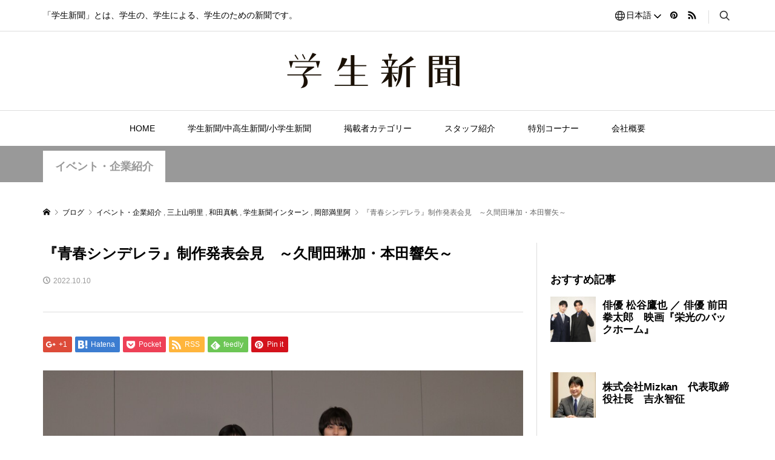

--- FILE ---
content_type: text/html; charset=UTF-8
request_url: https://gakuseishinbun.jp/2022/10/10/%E3%80%8E%E9%9D%92%E6%98%A5%E3%82%B7%E3%83%B3%E3%83%87%E3%83%AC%E3%83%A9%E3%80%8F%E5%88%B6%E4%BD%9C%E7%99%BA%E8%A1%A8%E4%BC%9A%E8%A6%8B%E3%80%80%EF%BD%9E%E4%B9%85%E9%96%93%E7%94%B0%E7%90%B3%E5%8A%A0/
body_size: 26086
content:
<!DOCTYPE html>
<html lang="ja">
<head >
<meta charset="UTF-8">
<meta name="description" content="久間田琳加　/　本田響矢女優でモデルの久間田琳加（non-no専属モデル）主演の10月ドラマ「青春シンデレラ」が10月16日(日)から放送スタートに先立ち、制作発表会見が開催されました。">
<meta name="viewport" content="width=device-width">
<title>『青春シンデレラ』制作発表会見　～久間田琳加・本田響矢～ &#8211; 学生新聞オンライン</title>
<meta name='robots' content='max-image-preview:large' />
	<style>img:is([sizes="auto" i], [sizes^="auto," i]) { contain-intrinsic-size: 3000px 1500px }</style>
	<link rel='dns-prefetch' href='//use.fontawesome.com' />
<script type="text/javascript" id="wpp-js" src="https://gakuseishinbun.jp/wp-content/plugins/wordpress-popular-posts/assets/js/wpp.min.js?ver=7.3.6" data-sampling="0" data-sampling-rate="100" data-api-url="https://gakuseishinbun.jp/wp-json/wordpress-popular-posts" data-post-id="4102" data-token="e66e8851d9" data-lang="0" data-debug="0"></script>
<link rel="alternate" type="application/rss+xml" title="学生新聞オンライン &raquo; 『青春シンデレラ』制作発表会見　～久間田琳加・本田響矢～ のコメントのフィード" href="https://gakuseishinbun.jp/2022/10/10/%e3%80%8e%e9%9d%92%e6%98%a5%e3%82%b7%e3%83%b3%e3%83%87%e3%83%ac%e3%83%a9%e3%80%8f%e5%88%b6%e4%bd%9c%e7%99%ba%e8%a1%a8%e4%bc%9a%e8%a6%8b%e3%80%80%ef%bd%9e%e4%b9%85%e9%96%93%e7%94%b0%e7%90%b3%e5%8a%a0/feed/" />
<link rel='stylesheet' id='wp-block-library-css' href='https://gakuseishinbun.jp/wp-includes/css/dist/block-library/style.min.css?ver=6.8.3' type='text/css' media='all' />
<style id='classic-theme-styles-inline-css' type='text/css'>
/*! This file is auto-generated */
.wp-block-button__link{color:#fff;background-color:#32373c;border-radius:9999px;box-shadow:none;text-decoration:none;padding:calc(.667em + 2px) calc(1.333em + 2px);font-size:1.125em}.wp-block-file__button{background:#32373c;color:#fff;text-decoration:none}
</style>
<style id='font-awesome-svg-styles-default-inline-css' type='text/css'>
.svg-inline--fa {
  display: inline-block;
  height: 1em;
  overflow: visible;
  vertical-align: -.125em;
}
</style>
<link rel='stylesheet' id='font-awesome-svg-styles-css' href='https://gakuseishinbun.jp/wp-content/uploads/font-awesome/v5.15.4/css/svg-with-js.css' type='text/css' media='all' />
<style id='font-awesome-svg-styles-inline-css' type='text/css'>
   .wp-block-font-awesome-icon svg::before,
   .wp-rich-text-font-awesome-icon svg::before {content: unset;}
</style>
<style id='global-styles-inline-css' type='text/css'>
:root{--wp--preset--aspect-ratio--square: 1;--wp--preset--aspect-ratio--4-3: 4/3;--wp--preset--aspect-ratio--3-4: 3/4;--wp--preset--aspect-ratio--3-2: 3/2;--wp--preset--aspect-ratio--2-3: 2/3;--wp--preset--aspect-ratio--16-9: 16/9;--wp--preset--aspect-ratio--9-16: 9/16;--wp--preset--color--black: #000000;--wp--preset--color--cyan-bluish-gray: #abb8c3;--wp--preset--color--white: #ffffff;--wp--preset--color--pale-pink: #f78da7;--wp--preset--color--vivid-red: #cf2e2e;--wp--preset--color--luminous-vivid-orange: #ff6900;--wp--preset--color--luminous-vivid-amber: #fcb900;--wp--preset--color--light-green-cyan: #7bdcb5;--wp--preset--color--vivid-green-cyan: #00d084;--wp--preset--color--pale-cyan-blue: #8ed1fc;--wp--preset--color--vivid-cyan-blue: #0693e3;--wp--preset--color--vivid-purple: #9b51e0;--wp--preset--gradient--vivid-cyan-blue-to-vivid-purple: linear-gradient(135deg,rgba(6,147,227,1) 0%,rgb(155,81,224) 100%);--wp--preset--gradient--light-green-cyan-to-vivid-green-cyan: linear-gradient(135deg,rgb(122,220,180) 0%,rgb(0,208,130) 100%);--wp--preset--gradient--luminous-vivid-amber-to-luminous-vivid-orange: linear-gradient(135deg,rgba(252,185,0,1) 0%,rgba(255,105,0,1) 100%);--wp--preset--gradient--luminous-vivid-orange-to-vivid-red: linear-gradient(135deg,rgba(255,105,0,1) 0%,rgb(207,46,46) 100%);--wp--preset--gradient--very-light-gray-to-cyan-bluish-gray: linear-gradient(135deg,rgb(238,238,238) 0%,rgb(169,184,195) 100%);--wp--preset--gradient--cool-to-warm-spectrum: linear-gradient(135deg,rgb(74,234,220) 0%,rgb(151,120,209) 20%,rgb(207,42,186) 40%,rgb(238,44,130) 60%,rgb(251,105,98) 80%,rgb(254,248,76) 100%);--wp--preset--gradient--blush-light-purple: linear-gradient(135deg,rgb(255,206,236) 0%,rgb(152,150,240) 100%);--wp--preset--gradient--blush-bordeaux: linear-gradient(135deg,rgb(254,205,165) 0%,rgb(254,45,45) 50%,rgb(107,0,62) 100%);--wp--preset--gradient--luminous-dusk: linear-gradient(135deg,rgb(255,203,112) 0%,rgb(199,81,192) 50%,rgb(65,88,208) 100%);--wp--preset--gradient--pale-ocean: linear-gradient(135deg,rgb(255,245,203) 0%,rgb(182,227,212) 50%,rgb(51,167,181) 100%);--wp--preset--gradient--electric-grass: linear-gradient(135deg,rgb(202,248,128) 0%,rgb(113,206,126) 100%);--wp--preset--gradient--midnight: linear-gradient(135deg,rgb(2,3,129) 0%,rgb(40,116,252) 100%);--wp--preset--font-size--small: 13px;--wp--preset--font-size--medium: 20px;--wp--preset--font-size--large: 36px;--wp--preset--font-size--x-large: 42px;--wp--preset--spacing--20: 0.44rem;--wp--preset--spacing--30: 0.67rem;--wp--preset--spacing--40: 1rem;--wp--preset--spacing--50: 1.5rem;--wp--preset--spacing--60: 2.25rem;--wp--preset--spacing--70: 3.38rem;--wp--preset--spacing--80: 5.06rem;--wp--preset--shadow--natural: 6px 6px 9px rgba(0, 0, 0, 0.2);--wp--preset--shadow--deep: 12px 12px 50px rgba(0, 0, 0, 0.4);--wp--preset--shadow--sharp: 6px 6px 0px rgba(0, 0, 0, 0.2);--wp--preset--shadow--outlined: 6px 6px 0px -3px rgba(255, 255, 255, 1), 6px 6px rgba(0, 0, 0, 1);--wp--preset--shadow--crisp: 6px 6px 0px rgba(0, 0, 0, 1);}:where(.is-layout-flex){gap: 0.5em;}:where(.is-layout-grid){gap: 0.5em;}body .is-layout-flex{display: flex;}.is-layout-flex{flex-wrap: wrap;align-items: center;}.is-layout-flex > :is(*, div){margin: 0;}body .is-layout-grid{display: grid;}.is-layout-grid > :is(*, div){margin: 0;}:where(.wp-block-columns.is-layout-flex){gap: 2em;}:where(.wp-block-columns.is-layout-grid){gap: 2em;}:where(.wp-block-post-template.is-layout-flex){gap: 1.25em;}:where(.wp-block-post-template.is-layout-grid){gap: 1.25em;}.has-black-color{color: var(--wp--preset--color--black) !important;}.has-cyan-bluish-gray-color{color: var(--wp--preset--color--cyan-bluish-gray) !important;}.has-white-color{color: var(--wp--preset--color--white) !important;}.has-pale-pink-color{color: var(--wp--preset--color--pale-pink) !important;}.has-vivid-red-color{color: var(--wp--preset--color--vivid-red) !important;}.has-luminous-vivid-orange-color{color: var(--wp--preset--color--luminous-vivid-orange) !important;}.has-luminous-vivid-amber-color{color: var(--wp--preset--color--luminous-vivid-amber) !important;}.has-light-green-cyan-color{color: var(--wp--preset--color--light-green-cyan) !important;}.has-vivid-green-cyan-color{color: var(--wp--preset--color--vivid-green-cyan) !important;}.has-pale-cyan-blue-color{color: var(--wp--preset--color--pale-cyan-blue) !important;}.has-vivid-cyan-blue-color{color: var(--wp--preset--color--vivid-cyan-blue) !important;}.has-vivid-purple-color{color: var(--wp--preset--color--vivid-purple) !important;}.has-black-background-color{background-color: var(--wp--preset--color--black) !important;}.has-cyan-bluish-gray-background-color{background-color: var(--wp--preset--color--cyan-bluish-gray) !important;}.has-white-background-color{background-color: var(--wp--preset--color--white) !important;}.has-pale-pink-background-color{background-color: var(--wp--preset--color--pale-pink) !important;}.has-vivid-red-background-color{background-color: var(--wp--preset--color--vivid-red) !important;}.has-luminous-vivid-orange-background-color{background-color: var(--wp--preset--color--luminous-vivid-orange) !important;}.has-luminous-vivid-amber-background-color{background-color: var(--wp--preset--color--luminous-vivid-amber) !important;}.has-light-green-cyan-background-color{background-color: var(--wp--preset--color--light-green-cyan) !important;}.has-vivid-green-cyan-background-color{background-color: var(--wp--preset--color--vivid-green-cyan) !important;}.has-pale-cyan-blue-background-color{background-color: var(--wp--preset--color--pale-cyan-blue) !important;}.has-vivid-cyan-blue-background-color{background-color: var(--wp--preset--color--vivid-cyan-blue) !important;}.has-vivid-purple-background-color{background-color: var(--wp--preset--color--vivid-purple) !important;}.has-black-border-color{border-color: var(--wp--preset--color--black) !important;}.has-cyan-bluish-gray-border-color{border-color: var(--wp--preset--color--cyan-bluish-gray) !important;}.has-white-border-color{border-color: var(--wp--preset--color--white) !important;}.has-pale-pink-border-color{border-color: var(--wp--preset--color--pale-pink) !important;}.has-vivid-red-border-color{border-color: var(--wp--preset--color--vivid-red) !important;}.has-luminous-vivid-orange-border-color{border-color: var(--wp--preset--color--luminous-vivid-orange) !important;}.has-luminous-vivid-amber-border-color{border-color: var(--wp--preset--color--luminous-vivid-amber) !important;}.has-light-green-cyan-border-color{border-color: var(--wp--preset--color--light-green-cyan) !important;}.has-vivid-green-cyan-border-color{border-color: var(--wp--preset--color--vivid-green-cyan) !important;}.has-pale-cyan-blue-border-color{border-color: var(--wp--preset--color--pale-cyan-blue) !important;}.has-vivid-cyan-blue-border-color{border-color: var(--wp--preset--color--vivid-cyan-blue) !important;}.has-vivid-purple-border-color{border-color: var(--wp--preset--color--vivid-purple) !important;}.has-vivid-cyan-blue-to-vivid-purple-gradient-background{background: var(--wp--preset--gradient--vivid-cyan-blue-to-vivid-purple) !important;}.has-light-green-cyan-to-vivid-green-cyan-gradient-background{background: var(--wp--preset--gradient--light-green-cyan-to-vivid-green-cyan) !important;}.has-luminous-vivid-amber-to-luminous-vivid-orange-gradient-background{background: var(--wp--preset--gradient--luminous-vivid-amber-to-luminous-vivid-orange) !important;}.has-luminous-vivid-orange-to-vivid-red-gradient-background{background: var(--wp--preset--gradient--luminous-vivid-orange-to-vivid-red) !important;}.has-very-light-gray-to-cyan-bluish-gray-gradient-background{background: var(--wp--preset--gradient--very-light-gray-to-cyan-bluish-gray) !important;}.has-cool-to-warm-spectrum-gradient-background{background: var(--wp--preset--gradient--cool-to-warm-spectrum) !important;}.has-blush-light-purple-gradient-background{background: var(--wp--preset--gradient--blush-light-purple) !important;}.has-blush-bordeaux-gradient-background{background: var(--wp--preset--gradient--blush-bordeaux) !important;}.has-luminous-dusk-gradient-background{background: var(--wp--preset--gradient--luminous-dusk) !important;}.has-pale-ocean-gradient-background{background: var(--wp--preset--gradient--pale-ocean) !important;}.has-electric-grass-gradient-background{background: var(--wp--preset--gradient--electric-grass) !important;}.has-midnight-gradient-background{background: var(--wp--preset--gradient--midnight) !important;}.has-small-font-size{font-size: var(--wp--preset--font-size--small) !important;}.has-medium-font-size{font-size: var(--wp--preset--font-size--medium) !important;}.has-large-font-size{font-size: var(--wp--preset--font-size--large) !important;}.has-x-large-font-size{font-size: var(--wp--preset--font-size--x-large) !important;}
:where(.wp-block-post-template.is-layout-flex){gap: 1.25em;}:where(.wp-block-post-template.is-layout-grid){gap: 1.25em;}
:where(.wp-block-columns.is-layout-flex){gap: 2em;}:where(.wp-block-columns.is-layout-grid){gap: 2em;}
:root :where(.wp-block-pullquote){font-size: 1.5em;line-height: 1.6;}
</style>
<link rel='stylesheet' id='wa_chpcs_css_file-css' href='https://gakuseishinbun.jp/wp-content/plugins/carousel-horizontal-posts-content-slider/assets/css/custom-style.css?ver=3.3' type='text/css' media='all' />
<link rel='stylesheet' id='wordpress-popular-posts-css-css' href='https://gakuseishinbun.jp/wp-content/plugins/wordpress-popular-posts/assets/css/wpp.css?ver=7.3.6' type='text/css' media='all' />
<link rel='stylesheet' id='rumble-style-css' href='https://gakuseishinbun.jp/wp-content/themes/rumble_copy/style.css?ver=1.3.1' type='text/css' media='all' />
<link rel='stylesheet' id='rumble-responsive-css' href='https://gakuseishinbun.jp/wp-content/themes/rumble_copy/responsive.css?ver=1.3.1' type='text/css' media='all' />
<link rel='stylesheet' id='font-awesome-official-css' href='https://use.fontawesome.com/releases/v5.15.4/css/all.css' type='text/css' media='all' integrity="sha384-DyZ88mC6Up2uqS4h/KRgHuoeGwBcD4Ng9SiP4dIRy0EXTlnuz47vAwmeGwVChigm" crossorigin="anonymous" />
<link rel='stylesheet' id='font-awesome-official-v4shim-css' href='https://use.fontawesome.com/releases/v5.15.4/css/v4-shims.css' type='text/css' media='all' integrity="sha384-Vq76wejb3QJM4nDatBa5rUOve+9gkegsjCebvV/9fvXlGWo4HCMR4cJZjjcF6Viv" crossorigin="anonymous" />
<style id='font-awesome-official-v4shim-inline-css' type='text/css'>
@font-face {
font-family: "FontAwesome";
font-display: block;
src: url("https://use.fontawesome.com/releases/v5.15.4/webfonts/fa-brands-400.eot"),
		url("https://use.fontawesome.com/releases/v5.15.4/webfonts/fa-brands-400.eot?#iefix") format("embedded-opentype"),
		url("https://use.fontawesome.com/releases/v5.15.4/webfonts/fa-brands-400.woff2") format("woff2"),
		url("https://use.fontawesome.com/releases/v5.15.4/webfonts/fa-brands-400.woff") format("woff"),
		url("https://use.fontawesome.com/releases/v5.15.4/webfonts/fa-brands-400.ttf") format("truetype"),
		url("https://use.fontawesome.com/releases/v5.15.4/webfonts/fa-brands-400.svg#fontawesome") format("svg");
}

@font-face {
font-family: "FontAwesome";
font-display: block;
src: url("https://use.fontawesome.com/releases/v5.15.4/webfonts/fa-solid-900.eot"),
		url("https://use.fontawesome.com/releases/v5.15.4/webfonts/fa-solid-900.eot?#iefix") format("embedded-opentype"),
		url("https://use.fontawesome.com/releases/v5.15.4/webfonts/fa-solid-900.woff2") format("woff2"),
		url("https://use.fontawesome.com/releases/v5.15.4/webfonts/fa-solid-900.woff") format("woff"),
		url("https://use.fontawesome.com/releases/v5.15.4/webfonts/fa-solid-900.ttf") format("truetype"),
		url("https://use.fontawesome.com/releases/v5.15.4/webfonts/fa-solid-900.svg#fontawesome") format("svg");
}

@font-face {
font-family: "FontAwesome";
font-display: block;
src: url("https://use.fontawesome.com/releases/v5.15.4/webfonts/fa-regular-400.eot"),
		url("https://use.fontawesome.com/releases/v5.15.4/webfonts/fa-regular-400.eot?#iefix") format("embedded-opentype"),
		url("https://use.fontawesome.com/releases/v5.15.4/webfonts/fa-regular-400.woff2") format("woff2"),
		url("https://use.fontawesome.com/releases/v5.15.4/webfonts/fa-regular-400.woff") format("woff"),
		url("https://use.fontawesome.com/releases/v5.15.4/webfonts/fa-regular-400.ttf") format("truetype"),
		url("https://use.fontawesome.com/releases/v5.15.4/webfonts/fa-regular-400.svg#fontawesome") format("svg");
unicode-range: U+F004-F005,U+F007,U+F017,U+F022,U+F024,U+F02E,U+F03E,U+F044,U+F057-F059,U+F06E,U+F070,U+F075,U+F07B-F07C,U+F080,U+F086,U+F089,U+F094,U+F09D,U+F0A0,U+F0A4-F0A7,U+F0C5,U+F0C7-F0C8,U+F0E0,U+F0EB,U+F0F3,U+F0F8,U+F0FE,U+F111,U+F118-F11A,U+F11C,U+F133,U+F144,U+F146,U+F14A,U+F14D-F14E,U+F150-F152,U+F15B-F15C,U+F164-F165,U+F185-F186,U+F191-F192,U+F1AD,U+F1C1-F1C9,U+F1CD,U+F1D8,U+F1E3,U+F1EA,U+F1F6,U+F1F9,U+F20A,U+F247-F249,U+F24D,U+F254-F25B,U+F25D,U+F267,U+F271-F274,U+F279,U+F28B,U+F28D,U+F2B5-F2B6,U+F2B9,U+F2BB,U+F2BD,U+F2C1-F2C2,U+F2D0,U+F2D2,U+F2DC,U+F2ED,U+F328,U+F358-F35B,U+F3A5,U+F3D1,U+F410,U+F4AD;
}
</style>
<script type="text/javascript" src="https://gakuseishinbun.jp/wp-includes/js/jquery/jquery.min.js?ver=3.7.1" id="jquery-core-js"></script>
<script type="text/javascript" src="https://gakuseishinbun.jp/wp-includes/js/jquery/jquery-migrate.min.js?ver=3.4.1" id="jquery-migrate-js"></script>
<link rel="https://api.w.org/" href="https://gakuseishinbun.jp/wp-json/" /><link rel="alternate" title="JSON" type="application/json" href="https://gakuseishinbun.jp/wp-json/wp/v2/posts/4102" /><link rel="EditURI" type="application/rsd+xml" title="RSD" href="https://gakuseishinbun.jp/xmlrpc.php?rsd" />
<link rel="canonical" href="https://gakuseishinbun.jp/2022/10/10/%e3%80%8e%e9%9d%92%e6%98%a5%e3%82%b7%e3%83%b3%e3%83%87%e3%83%ac%e3%83%a9%e3%80%8f%e5%88%b6%e4%bd%9c%e7%99%ba%e8%a1%a8%e4%bc%9a%e8%a6%8b%e3%80%80%ef%bd%9e%e4%b9%85%e9%96%93%e7%94%b0%e7%90%b3%e5%8a%a0/" />
<link rel='shortlink' href='https://gakuseishinbun.jp/?p=4102' />
<link rel="alternate" title="oEmbed (JSON)" type="application/json+oembed" href="https://gakuseishinbun.jp/wp-json/oembed/1.0/embed?url=https%3A%2F%2Fgakuseishinbun.jp%2F2022%2F10%2F10%2F%25e3%2580%258e%25e9%259d%2592%25e6%2598%25a5%25e3%2582%25b7%25e3%2583%25b3%25e3%2583%2587%25e3%2583%25ac%25e3%2583%25a9%25e3%2580%258f%25e5%2588%25b6%25e4%25bd%259c%25e7%2599%25ba%25e8%25a1%25a8%25e4%25bc%259a%25e8%25a6%258b%25e3%2580%2580%25ef%25bd%259e%25e4%25b9%2585%25e9%2596%2593%25e7%2594%25b0%25e7%2590%25b3%25e5%258a%25a0%2F" />
<link rel="alternate" title="oEmbed (XML)" type="text/xml+oembed" href="https://gakuseishinbun.jp/wp-json/oembed/1.0/embed?url=https%3A%2F%2Fgakuseishinbun.jp%2F2022%2F10%2F10%2F%25e3%2580%258e%25e9%259d%2592%25e6%2598%25a5%25e3%2582%25b7%25e3%2583%25b3%25e3%2583%2587%25e3%2583%25ac%25e3%2583%25a9%25e3%2580%258f%25e5%2588%25b6%25e4%25bd%259c%25e7%2599%25ba%25e8%25a1%25a8%25e4%25bc%259a%25e8%25a6%258b%25e3%2580%2580%25ef%25bd%259e%25e4%25b9%2585%25e9%2596%2593%25e7%2594%25b0%25e7%2590%25b3%25e5%258a%25a0%2F&#038;format=xml" />
            <style id="wpp-loading-animation-styles">@-webkit-keyframes bgslide{from{background-position-x:0}to{background-position-x:-200%}}@keyframes bgslide{from{background-position-x:0}to{background-position-x:-200%}}.wpp-widget-block-placeholder,.wpp-shortcode-placeholder{margin:0 auto;width:60px;height:3px;background:#dd3737;background:linear-gradient(90deg,#dd3737 0%,#571313 10%,#dd3737 100%);background-size:200% auto;border-radius:3px;-webkit-animation:bgslide 1s infinite linear;animation:bgslide 1s infinite linear}</style>
            <style>
.p-tabbar__item.is-active, .p-tabbar__item.is-active a, .p-index-carousel .slick-arrow:hover { color: #000000; }
.p-copyright, .p-tabbar, .p-headline, .p-cb__item-archive-link__button, .p-page-links a:hover, .p-page-links > span, .p-pager__item a:hover, .p-pager__item .current, .p-entry__next-page__link:hover, .p-widget .searchform::after, .p-widget-search .p-widget-search__submit, .p-widget-list__item-rank, .c-comment__form-submit:hover, c-comment__password-protected, .slick-arrow, .c-pw__btn--register, .c-pw__btn { background-color: #000000; }
.p-page-links a:hover, .p-page-links > span, .p-pager__item a:hover, .p-pager__item .current, .p-author-archive .p-headline, .p-cb__item-header { border-color: #000000; }
.c-comment__tab-item.is-active a, .c-comment__tab-item a:hover, .c-comment__tab-item.is-active p { background-color: rgba(0, 0, 0, 0.7); }
.c-comment__tab-item.is-active a:after, .c-comment__tab-item.is-active p:after { border-top-color: rgba(0, 0, 0, 0.7); }
.p-author__box, .p-entry-news__header, .p-page-links a, .p-pager__item a, .p-pager__item span { background-color: #f7f7f7; }
.p-entry__body a { color: #000000; }
.p-megamenu__bg, .p-global-nav .sub-menu, .p-megamenu__bg .p-float-native-ad-label__small { background-color: #000000; }
.p-megamenu a, .p-global-nav .sub-menu a { color: #ffffff !important; }
.p-megamenu a:hover, .p-megamenu li.is-active > a, .p-global-nav .sub-menu a:hover, .p-global-nav .sub-menu .current-menu-item > a { background-color: #999999; color: #ffffff !important; }
.p-megamenu > ul, .p-global-nav > li.menu-item-has-children > .sub-menu { border-color: #999999; }
.p-native-ad-label, .p-float-native-ad-label, .p-float-native-ad-label__small, .p-article__native-ad-label { background-color: #999999; color: #ffffff; font-size: 11px; }
.p-header-band__item-desc { font-size: 16px; }
@media only screen and (max-width: 991px) { .p-header-band__item-desc { font-size: 14px; } }
.cat-item-1 > a, .cat-item-1 .toggle-children, .p-global-nav > li.menu-term-id-1:hover > a, .p-global-nav > li.menu-term-id-1.current-menu-item > a { color: #999999; }
.p-megamenu-term-id-1 a:hover, .p-megamenu-term-id-1 .p-megamenu__current a, .p-megamenu-term-id-1 li.is-active > a, .p-global-nav li.menu-term-id-1 > .sub-menu > li > a:hover, .p-global-nav li.menu-term-id-1 > .sub-menu > .current-menu-item > a { background-color: #999999; }
.p-category-item--1 { background-color: #999999 !important; }
.p-megamenu-term-id-1 > ul, .p-global-nav > li.menu-term-id-1 > .sub-menu { border-color: #999999; }
.cat-item-9 > a, .cat-item-9 .toggle-children, .p-global-nav > li.menu-term-id-9:hover > a, .p-global-nav > li.menu-term-id-9.current-menu-item > a { color: #999999; }
.p-megamenu-term-id-9 a:hover, .p-megamenu-term-id-9 .p-megamenu__current a, .p-megamenu-term-id-9 li.is-active > a, .p-global-nav li.menu-term-id-9 > .sub-menu > li > a:hover, .p-global-nav li.menu-term-id-9 > .sub-menu > .current-menu-item > a { background-color: #999999; }
.p-category-item--9 { background-color: #999999 !important; }
.p-megamenu-term-id-9 > ul, .p-global-nav > li.menu-term-id-9 > .sub-menu { border-color: #999999; }
.cat-item-11 > a, .cat-item-11 .toggle-children, .p-global-nav > li.menu-term-id-11:hover > a, .p-global-nav > li.menu-term-id-11.current-menu-item > a { color: #999999; }
.p-megamenu-term-id-11 a:hover, .p-megamenu-term-id-11 .p-megamenu__current a, .p-megamenu-term-id-11 li.is-active > a, .p-global-nav li.menu-term-id-11 > .sub-menu > li > a:hover, .p-global-nav li.menu-term-id-11 > .sub-menu > .current-menu-item > a { background-color: #999999; }
.p-category-item--11 { background-color: #999999 !important; }
.p-megamenu-term-id-11 > ul, .p-global-nav > li.menu-term-id-11 > .sub-menu { border-color: #999999; }
.cat-item-12 > a, .cat-item-12 .toggle-children, .p-global-nav > li.menu-term-id-12:hover > a, .p-global-nav > li.menu-term-id-12.current-menu-item > a { color: #999999; }
.p-megamenu-term-id-12 a:hover, .p-megamenu-term-id-12 .p-megamenu__current a, .p-megamenu-term-id-12 li.is-active > a, .p-global-nav li.menu-term-id-12 > .sub-menu > li > a:hover, .p-global-nav li.menu-term-id-12 > .sub-menu > .current-menu-item > a { background-color: #999999; }
.p-category-item--12 { background-color: #999999 !important; }
.p-megamenu-term-id-12 > ul, .p-global-nav > li.menu-term-id-12 > .sub-menu { border-color: #999999; }
.cat-item-15 > a, .cat-item-15 .toggle-children, .p-global-nav > li.menu-term-id-15:hover > a, .p-global-nav > li.menu-term-id-15.current-menu-item > a { color: #999999; }
.p-megamenu-term-id-15 a:hover, .p-megamenu-term-id-15 .p-megamenu__current a, .p-megamenu-term-id-15 li.is-active > a, .p-global-nav li.menu-term-id-15 > .sub-menu > li > a:hover, .p-global-nav li.menu-term-id-15 > .sub-menu > .current-menu-item > a { background-color: #999999; }
.p-category-item--15 { background-color: #999999 !important; }
.p-megamenu-term-id-15 > ul, .p-global-nav > li.menu-term-id-15 > .sub-menu { border-color: #999999; }
.cat-item-17 > a, .cat-item-17 .toggle-children, .p-global-nav > li.menu-term-id-17:hover > a, .p-global-nav > li.menu-term-id-17.current-menu-item > a { color: #999999; }
.p-megamenu-term-id-17 a:hover, .p-megamenu-term-id-17 .p-megamenu__current a, .p-megamenu-term-id-17 li.is-active > a, .p-global-nav li.menu-term-id-17 > .sub-menu > li > a:hover, .p-global-nav li.menu-term-id-17 > .sub-menu > .current-menu-item > a { background-color: #999999; }
.p-category-item--17 { background-color: #999999 !important; }
.p-megamenu-term-id-17 > ul, .p-global-nav > li.menu-term-id-17 > .sub-menu { border-color: #999999; }
.cat-item-19 > a, .cat-item-19 .toggle-children, .p-global-nav > li.menu-term-id-19:hover > a, .p-global-nav > li.menu-term-id-19.current-menu-item > a { color: #999999; }
.p-megamenu-term-id-19 a:hover, .p-megamenu-term-id-19 .p-megamenu__current a, .p-megamenu-term-id-19 li.is-active > a, .p-global-nav li.menu-term-id-19 > .sub-menu > li > a:hover, .p-global-nav li.menu-term-id-19 > .sub-menu > .current-menu-item > a { background-color: #999999; }
.p-category-item--19 { background-color: #999999 !important; }
.p-megamenu-term-id-19 > ul, .p-global-nav > li.menu-term-id-19 > .sub-menu { border-color: #999999; }
.cat-item-20 > a, .cat-item-20 .toggle-children, .p-global-nav > li.menu-term-id-20:hover > a, .p-global-nav > li.menu-term-id-20.current-menu-item > a { color: #999999; }
.p-megamenu-term-id-20 a:hover, .p-megamenu-term-id-20 .p-megamenu__current a, .p-megamenu-term-id-20 li.is-active > a, .p-global-nav li.menu-term-id-20 > .sub-menu > li > a:hover, .p-global-nav li.menu-term-id-20 > .sub-menu > .current-menu-item > a { background-color: #999999; }
.p-category-item--20 { background-color: #999999 !important; }
.p-megamenu-term-id-20 > ul, .p-global-nav > li.menu-term-id-20 > .sub-menu { border-color: #999999; }
.cat-item-25 > a, .cat-item-25 .toggle-children, .p-global-nav > li.menu-term-id-25:hover > a, .p-global-nav > li.menu-term-id-25.current-menu-item > a { color: #999999; }
.p-megamenu-term-id-25 a:hover, .p-megamenu-term-id-25 .p-megamenu__current a, .p-megamenu-term-id-25 li.is-active > a, .p-global-nav li.menu-term-id-25 > .sub-menu > li > a:hover, .p-global-nav li.menu-term-id-25 > .sub-menu > .current-menu-item > a { background-color: #999999; }
.p-category-item--25 { background-color: #999999 !important; }
.p-megamenu-term-id-25 > ul, .p-global-nav > li.menu-term-id-25 > .sub-menu { border-color: #999999; }
.cat-item-26 > a, .cat-item-26 .toggle-children, .p-global-nav > li.menu-term-id-26:hover > a, .p-global-nav > li.menu-term-id-26.current-menu-item > a { color: #999999; }
.p-megamenu-term-id-26 a:hover, .p-megamenu-term-id-26 .p-megamenu__current a, .p-megamenu-term-id-26 li.is-active > a, .p-global-nav li.menu-term-id-26 > .sub-menu > li > a:hover, .p-global-nav li.menu-term-id-26 > .sub-menu > .current-menu-item > a { background-color: #999999; }
.p-category-item--26 { background-color: #999999 !important; }
.p-megamenu-term-id-26 > ul, .p-global-nav > li.menu-term-id-26 > .sub-menu { border-color: #999999; }
.cat-item-27 > a, .cat-item-27 .toggle-children, .p-global-nav > li.menu-term-id-27:hover > a, .p-global-nav > li.menu-term-id-27.current-menu-item > a { color: #999999; }
.p-megamenu-term-id-27 a:hover, .p-megamenu-term-id-27 .p-megamenu__current a, .p-megamenu-term-id-27 li.is-active > a, .p-global-nav li.menu-term-id-27 > .sub-menu > li > a:hover, .p-global-nav li.menu-term-id-27 > .sub-menu > .current-menu-item > a { background-color: #999999; }
.p-category-item--27 { background-color: #999999 !important; }
.p-megamenu-term-id-27 > ul, .p-global-nav > li.menu-term-id-27 > .sub-menu { border-color: #999999; }
.cat-item-28 > a, .cat-item-28 .toggle-children, .p-global-nav > li.menu-term-id-28:hover > a, .p-global-nav > li.menu-term-id-28.current-menu-item > a { color: #999999; }
.p-megamenu-term-id-28 a:hover, .p-megamenu-term-id-28 .p-megamenu__current a, .p-megamenu-term-id-28 li.is-active > a, .p-global-nav li.menu-term-id-28 > .sub-menu > li > a:hover, .p-global-nav li.menu-term-id-28 > .sub-menu > .current-menu-item > a { background-color: #999999; }
.p-category-item--28 { background-color: #999999 !important; }
.p-megamenu-term-id-28 > ul, .p-global-nav > li.menu-term-id-28 > .sub-menu { border-color: #999999; }
.cat-item-30 > a, .cat-item-30 .toggle-children, .p-global-nav > li.menu-term-id-30:hover > a, .p-global-nav > li.menu-term-id-30.current-menu-item > a { color: #999999; }
.p-megamenu-term-id-30 a:hover, .p-megamenu-term-id-30 .p-megamenu__current a, .p-megamenu-term-id-30 li.is-active > a, .p-global-nav li.menu-term-id-30 > .sub-menu > li > a:hover, .p-global-nav li.menu-term-id-30 > .sub-menu > .current-menu-item > a { background-color: #999999; }
.p-category-item--30 { background-color: #999999 !important; }
.p-megamenu-term-id-30 > ul, .p-global-nav > li.menu-term-id-30 > .sub-menu { border-color: #999999; }
.cat-item-38 > a, .cat-item-38 .toggle-children, .p-global-nav > li.menu-term-id-38:hover > a, .p-global-nav > li.menu-term-id-38.current-menu-item > a { color: #999999; }
.p-megamenu-term-id-38 a:hover, .p-megamenu-term-id-38 .p-megamenu__current a, .p-megamenu-term-id-38 li.is-active > a, .p-global-nav li.menu-term-id-38 > .sub-menu > li > a:hover, .p-global-nav li.menu-term-id-38 > .sub-menu > .current-menu-item > a { background-color: #999999; }
.p-category-item--38 { background-color: #999999 !important; }
.p-megamenu-term-id-38 > ul, .p-global-nav > li.menu-term-id-38 > .sub-menu { border-color: #999999; }
.cat-item-40 > a, .cat-item-40 .toggle-children, .p-global-nav > li.menu-term-id-40:hover > a, .p-global-nav > li.menu-term-id-40.current-menu-item > a { color: #999999; }
.p-megamenu-term-id-40 a:hover, .p-megamenu-term-id-40 .p-megamenu__current a, .p-megamenu-term-id-40 li.is-active > a, .p-global-nav li.menu-term-id-40 > .sub-menu > li > a:hover, .p-global-nav li.menu-term-id-40 > .sub-menu > .current-menu-item > a { background-color: #999999; }
.p-category-item--40 { background-color: #999999 !important; }
.p-megamenu-term-id-40 > ul, .p-global-nav > li.menu-term-id-40 > .sub-menu { border-color: #999999; }
.cat-item-41 > a, .cat-item-41 .toggle-children, .p-global-nav > li.menu-term-id-41:hover > a, .p-global-nav > li.menu-term-id-41.current-menu-item > a { color: #999999; }
.p-megamenu-term-id-41 a:hover, .p-megamenu-term-id-41 .p-megamenu__current a, .p-megamenu-term-id-41 li.is-active > a, .p-global-nav li.menu-term-id-41 > .sub-menu > li > a:hover, .p-global-nav li.menu-term-id-41 > .sub-menu > .current-menu-item > a { background-color: #999999; }
.p-category-item--41 { background-color: #999999 !important; }
.p-megamenu-term-id-41 > ul, .p-global-nav > li.menu-term-id-41 > .sub-menu { border-color: #999999; }
.cat-item-42 > a, .cat-item-42 .toggle-children, .p-global-nav > li.menu-term-id-42:hover > a, .p-global-nav > li.menu-term-id-42.current-menu-item > a { color: #999999; }
.p-megamenu-term-id-42 a:hover, .p-megamenu-term-id-42 .p-megamenu__current a, .p-megamenu-term-id-42 li.is-active > a, .p-global-nav li.menu-term-id-42 > .sub-menu > li > a:hover, .p-global-nav li.menu-term-id-42 > .sub-menu > .current-menu-item > a { background-color: #999999; }
.p-category-item--42 { background-color: #999999 !important; }
.p-megamenu-term-id-42 > ul, .p-global-nav > li.menu-term-id-42 > .sub-menu { border-color: #999999; }
.cat-item-44 > a, .cat-item-44 .toggle-children, .p-global-nav > li.menu-term-id-44:hover > a, .p-global-nav > li.menu-term-id-44.current-menu-item > a { color: #999999; }
.p-megamenu-term-id-44 a:hover, .p-megamenu-term-id-44 .p-megamenu__current a, .p-megamenu-term-id-44 li.is-active > a, .p-global-nav li.menu-term-id-44 > .sub-menu > li > a:hover, .p-global-nav li.menu-term-id-44 > .sub-menu > .current-menu-item > a { background-color: #999999; }
.p-category-item--44 { background-color: #999999 !important; }
.p-megamenu-term-id-44 > ul, .p-global-nav > li.menu-term-id-44 > .sub-menu { border-color: #999999; }
.cat-item-45 > a, .cat-item-45 .toggle-children, .p-global-nav > li.menu-term-id-45:hover > a, .p-global-nav > li.menu-term-id-45.current-menu-item > a { color: #999999; }
.p-megamenu-term-id-45 a:hover, .p-megamenu-term-id-45 .p-megamenu__current a, .p-megamenu-term-id-45 li.is-active > a, .p-global-nav li.menu-term-id-45 > .sub-menu > li > a:hover, .p-global-nav li.menu-term-id-45 > .sub-menu > .current-menu-item > a { background-color: #999999; }
.p-category-item--45 { background-color: #999999 !important; }
.p-megamenu-term-id-45 > ul, .p-global-nav > li.menu-term-id-45 > .sub-menu { border-color: #999999; }
.cat-item-46 > a, .cat-item-46 .toggle-children, .p-global-nav > li.menu-term-id-46:hover > a, .p-global-nav > li.menu-term-id-46.current-menu-item > a { color: #999999; }
.p-megamenu-term-id-46 a:hover, .p-megamenu-term-id-46 .p-megamenu__current a, .p-megamenu-term-id-46 li.is-active > a, .p-global-nav li.menu-term-id-46 > .sub-menu > li > a:hover, .p-global-nav li.menu-term-id-46 > .sub-menu > .current-menu-item > a { background-color: #999999; }
.p-category-item--46 { background-color: #999999 !important; }
.p-megamenu-term-id-46 > ul, .p-global-nav > li.menu-term-id-46 > .sub-menu { border-color: #999999; }
.cat-item-47 > a, .cat-item-47 .toggle-children, .p-global-nav > li.menu-term-id-47:hover > a, .p-global-nav > li.menu-term-id-47.current-menu-item > a { color: #999999; }
.p-megamenu-term-id-47 a:hover, .p-megamenu-term-id-47 .p-megamenu__current a, .p-megamenu-term-id-47 li.is-active > a, .p-global-nav li.menu-term-id-47 > .sub-menu > li > a:hover, .p-global-nav li.menu-term-id-47 > .sub-menu > .current-menu-item > a { background-color: #999999; }
.p-category-item--47 { background-color: #999999 !important; }
.p-megamenu-term-id-47 > ul, .p-global-nav > li.menu-term-id-47 > .sub-menu { border-color: #999999; }
.cat-item-49 > a, .cat-item-49 .toggle-children, .p-global-nav > li.menu-term-id-49:hover > a, .p-global-nav > li.menu-term-id-49.current-menu-item > a { color: #999999; }
.p-megamenu-term-id-49 a:hover, .p-megamenu-term-id-49 .p-megamenu__current a, .p-megamenu-term-id-49 li.is-active > a, .p-global-nav li.menu-term-id-49 > .sub-menu > li > a:hover, .p-global-nav li.menu-term-id-49 > .sub-menu > .current-menu-item > a { background-color: #999999; }
.p-category-item--49 { background-color: #999999 !important; }
.p-megamenu-term-id-49 > ul, .p-global-nav > li.menu-term-id-49 > .sub-menu { border-color: #999999; }
.cat-item-50 > a, .cat-item-50 .toggle-children, .p-global-nav > li.menu-term-id-50:hover > a, .p-global-nav > li.menu-term-id-50.current-menu-item > a { color: #999999; }
.p-megamenu-term-id-50 a:hover, .p-megamenu-term-id-50 .p-megamenu__current a, .p-megamenu-term-id-50 li.is-active > a, .p-global-nav li.menu-term-id-50 > .sub-menu > li > a:hover, .p-global-nav li.menu-term-id-50 > .sub-menu > .current-menu-item > a { background-color: #999999; }
.p-category-item--50 { background-color: #999999 !important; }
.p-megamenu-term-id-50 > ul, .p-global-nav > li.menu-term-id-50 > .sub-menu { border-color: #999999; }
.cat-item-51 > a, .cat-item-51 .toggle-children, .p-global-nav > li.menu-term-id-51:hover > a, .p-global-nav > li.menu-term-id-51.current-menu-item > a { color: #999999; }
.p-megamenu-term-id-51 a:hover, .p-megamenu-term-id-51 .p-megamenu__current a, .p-megamenu-term-id-51 li.is-active > a, .p-global-nav li.menu-term-id-51 > .sub-menu > li > a:hover, .p-global-nav li.menu-term-id-51 > .sub-menu > .current-menu-item > a { background-color: #999999; }
.p-category-item--51 { background-color: #999999 !important; }
.p-megamenu-term-id-51 > ul, .p-global-nav > li.menu-term-id-51 > .sub-menu { border-color: #999999; }
.cat-item-52 > a, .cat-item-52 .toggle-children, .p-global-nav > li.menu-term-id-52:hover > a, .p-global-nav > li.menu-term-id-52.current-menu-item > a { color: #999999; }
.p-megamenu-term-id-52 a:hover, .p-megamenu-term-id-52 .p-megamenu__current a, .p-megamenu-term-id-52 li.is-active > a, .p-global-nav li.menu-term-id-52 > .sub-menu > li > a:hover, .p-global-nav li.menu-term-id-52 > .sub-menu > .current-menu-item > a { background-color: #999999; }
.p-category-item--52 { background-color: #999999 !important; }
.p-megamenu-term-id-52 > ul, .p-global-nav > li.menu-term-id-52 > .sub-menu { border-color: #999999; }
.cat-item-53 > a, .cat-item-53 .toggle-children, .p-global-nav > li.menu-term-id-53:hover > a, .p-global-nav > li.menu-term-id-53.current-menu-item > a { color: #999999; }
.p-megamenu-term-id-53 a:hover, .p-megamenu-term-id-53 .p-megamenu__current a, .p-megamenu-term-id-53 li.is-active > a, .p-global-nav li.menu-term-id-53 > .sub-menu > li > a:hover, .p-global-nav li.menu-term-id-53 > .sub-menu > .current-menu-item > a { background-color: #999999; }
.p-category-item--53 { background-color: #999999 !important; }
.p-megamenu-term-id-53 > ul, .p-global-nav > li.menu-term-id-53 > .sub-menu { border-color: #999999; }
.cat-item-54 > a, .cat-item-54 .toggle-children, .p-global-nav > li.menu-term-id-54:hover > a, .p-global-nav > li.menu-term-id-54.current-menu-item > a { color: #999999; }
.p-megamenu-term-id-54 a:hover, .p-megamenu-term-id-54 .p-megamenu__current a, .p-megamenu-term-id-54 li.is-active > a, .p-global-nav li.menu-term-id-54 > .sub-menu > li > a:hover, .p-global-nav li.menu-term-id-54 > .sub-menu > .current-menu-item > a { background-color: #999999; }
.p-category-item--54 { background-color: #999999 !important; }
.p-megamenu-term-id-54 > ul, .p-global-nav > li.menu-term-id-54 > .sub-menu { border-color: #999999; }
.cat-item-55 > a, .cat-item-55 .toggle-children, .p-global-nav > li.menu-term-id-55:hover > a, .p-global-nav > li.menu-term-id-55.current-menu-item > a { color: #999999; }
.p-megamenu-term-id-55 a:hover, .p-megamenu-term-id-55 .p-megamenu__current a, .p-megamenu-term-id-55 li.is-active > a, .p-global-nav li.menu-term-id-55 > .sub-menu > li > a:hover, .p-global-nav li.menu-term-id-55 > .sub-menu > .current-menu-item > a { background-color: #999999; }
.p-category-item--55 { background-color: #999999 !important; }
.p-megamenu-term-id-55 > ul, .p-global-nav > li.menu-term-id-55 > .sub-menu { border-color: #999999; }
.cat-item-57 > a, .cat-item-57 .toggle-children, .p-global-nav > li.menu-term-id-57:hover > a, .p-global-nav > li.menu-term-id-57.current-menu-item > a { color: #999999; }
.p-megamenu-term-id-57 a:hover, .p-megamenu-term-id-57 .p-megamenu__current a, .p-megamenu-term-id-57 li.is-active > a, .p-global-nav li.menu-term-id-57 > .sub-menu > li > a:hover, .p-global-nav li.menu-term-id-57 > .sub-menu > .current-menu-item > a { background-color: #999999; }
.p-category-item--57 { background-color: #999999 !important; }
.p-megamenu-term-id-57 > ul, .p-global-nav > li.menu-term-id-57 > .sub-menu { border-color: #999999; }
.cat-item-58 > a, .cat-item-58 .toggle-children, .p-global-nav > li.menu-term-id-58:hover > a, .p-global-nav > li.menu-term-id-58.current-menu-item > a { color: #999999; }
.p-megamenu-term-id-58 a:hover, .p-megamenu-term-id-58 .p-megamenu__current a, .p-megamenu-term-id-58 li.is-active > a, .p-global-nav li.menu-term-id-58 > .sub-menu > li > a:hover, .p-global-nav li.menu-term-id-58 > .sub-menu > .current-menu-item > a { background-color: #999999; }
.p-category-item--58 { background-color: #999999 !important; }
.p-megamenu-term-id-58 > ul, .p-global-nav > li.menu-term-id-58 > .sub-menu { border-color: #999999; }
.cat-item-59 > a, .cat-item-59 .toggle-children, .p-global-nav > li.menu-term-id-59:hover > a, .p-global-nav > li.menu-term-id-59.current-menu-item > a { color: #999999; }
.p-megamenu-term-id-59 a:hover, .p-megamenu-term-id-59 .p-megamenu__current a, .p-megamenu-term-id-59 li.is-active > a, .p-global-nav li.menu-term-id-59 > .sub-menu > li > a:hover, .p-global-nav li.menu-term-id-59 > .sub-menu > .current-menu-item > a { background-color: #999999; }
.p-category-item--59 { background-color: #999999 !important; }
.p-megamenu-term-id-59 > ul, .p-global-nav > li.menu-term-id-59 > .sub-menu { border-color: #999999; }
.cat-item-60 > a, .cat-item-60 .toggle-children, .p-global-nav > li.menu-term-id-60:hover > a, .p-global-nav > li.menu-term-id-60.current-menu-item > a { color: #999999; }
.p-megamenu-term-id-60 a:hover, .p-megamenu-term-id-60 .p-megamenu__current a, .p-megamenu-term-id-60 li.is-active > a, .p-global-nav li.menu-term-id-60 > .sub-menu > li > a:hover, .p-global-nav li.menu-term-id-60 > .sub-menu > .current-menu-item > a { background-color: #999999; }
.p-category-item--60 { background-color: #999999 !important; }
.p-megamenu-term-id-60 > ul, .p-global-nav > li.menu-term-id-60 > .sub-menu { border-color: #999999; }
.cat-item-62 > a, .cat-item-62 .toggle-children, .p-global-nav > li.menu-term-id-62:hover > a, .p-global-nav > li.menu-term-id-62.current-menu-item > a { color: #999999; }
.p-megamenu-term-id-62 a:hover, .p-megamenu-term-id-62 .p-megamenu__current a, .p-megamenu-term-id-62 li.is-active > a, .p-global-nav li.menu-term-id-62 > .sub-menu > li > a:hover, .p-global-nav li.menu-term-id-62 > .sub-menu > .current-menu-item > a { background-color: #999999; }
.p-category-item--62 { background-color: #999999 !important; }
.p-megamenu-term-id-62 > ul, .p-global-nav > li.menu-term-id-62 > .sub-menu { border-color: #999999; }
.cat-item-66 > a, .cat-item-66 .toggle-children, .p-global-nav > li.menu-term-id-66:hover > a, .p-global-nav > li.menu-term-id-66.current-menu-item > a { color: #999999; }
.p-megamenu-term-id-66 a:hover, .p-megamenu-term-id-66 .p-megamenu__current a, .p-megamenu-term-id-66 li.is-active > a, .p-global-nav li.menu-term-id-66 > .sub-menu > li > a:hover, .p-global-nav li.menu-term-id-66 > .sub-menu > .current-menu-item > a { background-color: #999999; }
.p-category-item--66 { background-color: #999999 !important; }
.p-megamenu-term-id-66 > ul, .p-global-nav > li.menu-term-id-66 > .sub-menu { border-color: #999999; }
.cat-item-67 > a, .cat-item-67 .toggle-children, .p-global-nav > li.menu-term-id-67:hover > a, .p-global-nav > li.menu-term-id-67.current-menu-item > a { color: #999999; }
.p-megamenu-term-id-67 a:hover, .p-megamenu-term-id-67 .p-megamenu__current a, .p-megamenu-term-id-67 li.is-active > a, .p-global-nav li.menu-term-id-67 > .sub-menu > li > a:hover, .p-global-nav li.menu-term-id-67 > .sub-menu > .current-menu-item > a { background-color: #999999; }
.p-category-item--67 { background-color: #999999 !important; }
.p-megamenu-term-id-67 > ul, .p-global-nav > li.menu-term-id-67 > .sub-menu { border-color: #999999; }
.cat-item-68 > a, .cat-item-68 .toggle-children, .p-global-nav > li.menu-term-id-68:hover > a, .p-global-nav > li.menu-term-id-68.current-menu-item > a { color: #999999; }
.p-megamenu-term-id-68 a:hover, .p-megamenu-term-id-68 .p-megamenu__current a, .p-megamenu-term-id-68 li.is-active > a, .p-global-nav li.menu-term-id-68 > .sub-menu > li > a:hover, .p-global-nav li.menu-term-id-68 > .sub-menu > .current-menu-item > a { background-color: #999999; }
.p-category-item--68 { background-color: #999999 !important; }
.p-megamenu-term-id-68 > ul, .p-global-nav > li.menu-term-id-68 > .sub-menu { border-color: #999999; }
.cat-item-69 > a, .cat-item-69 .toggle-children, .p-global-nav > li.menu-term-id-69:hover > a, .p-global-nav > li.menu-term-id-69.current-menu-item > a { color: #999999; }
.p-megamenu-term-id-69 a:hover, .p-megamenu-term-id-69 .p-megamenu__current a, .p-megamenu-term-id-69 li.is-active > a, .p-global-nav li.menu-term-id-69 > .sub-menu > li > a:hover, .p-global-nav li.menu-term-id-69 > .sub-menu > .current-menu-item > a { background-color: #999999; }
.p-category-item--69 { background-color: #999999 !important; }
.p-megamenu-term-id-69 > ul, .p-global-nav > li.menu-term-id-69 > .sub-menu { border-color: #999999; }
.cat-item-72 > a, .cat-item-72 .toggle-children, .p-global-nav > li.menu-term-id-72:hover > a, .p-global-nav > li.menu-term-id-72.current-menu-item > a { color: #999999; }
.p-megamenu-term-id-72 a:hover, .p-megamenu-term-id-72 .p-megamenu__current a, .p-megamenu-term-id-72 li.is-active > a, .p-global-nav li.menu-term-id-72 > .sub-menu > li > a:hover, .p-global-nav li.menu-term-id-72 > .sub-menu > .current-menu-item > a { background-color: #999999; }
.p-category-item--72 { background-color: #999999 !important; }
.p-megamenu-term-id-72 > ul, .p-global-nav > li.menu-term-id-72 > .sub-menu { border-color: #999999; }
.cat-item-77 > a, .cat-item-77 .toggle-children, .p-global-nav > li.menu-term-id-77:hover > a, .p-global-nav > li.menu-term-id-77.current-menu-item > a { color: #999999; }
.p-megamenu-term-id-77 a:hover, .p-megamenu-term-id-77 .p-megamenu__current a, .p-megamenu-term-id-77 li.is-active > a, .p-global-nav li.menu-term-id-77 > .sub-menu > li > a:hover, .p-global-nav li.menu-term-id-77 > .sub-menu > .current-menu-item > a { background-color: #999999; }
.p-category-item--77 { background-color: #999999 !important; }
.p-megamenu-term-id-77 > ul, .p-global-nav > li.menu-term-id-77 > .sub-menu { border-color: #999999; }
.cat-item-78 > a, .cat-item-78 .toggle-children, .p-global-nav > li.menu-term-id-78:hover > a, .p-global-nav > li.menu-term-id-78.current-menu-item > a { color: #999999; }
.p-megamenu-term-id-78 a:hover, .p-megamenu-term-id-78 .p-megamenu__current a, .p-megamenu-term-id-78 li.is-active > a, .p-global-nav li.menu-term-id-78 > .sub-menu > li > a:hover, .p-global-nav li.menu-term-id-78 > .sub-menu > .current-menu-item > a { background-color: #999999; }
.p-category-item--78 { background-color: #999999 !important; }
.p-megamenu-term-id-78 > ul, .p-global-nav > li.menu-term-id-78 > .sub-menu { border-color: #999999; }
.cat-item-79 > a, .cat-item-79 .toggle-children, .p-global-nav > li.menu-term-id-79:hover > a, .p-global-nav > li.menu-term-id-79.current-menu-item > a { color: #999999; }
.p-megamenu-term-id-79 a:hover, .p-megamenu-term-id-79 .p-megamenu__current a, .p-megamenu-term-id-79 li.is-active > a, .p-global-nav li.menu-term-id-79 > .sub-menu > li > a:hover, .p-global-nav li.menu-term-id-79 > .sub-menu > .current-menu-item > a { background-color: #999999; }
.p-category-item--79 { background-color: #999999 !important; }
.p-megamenu-term-id-79 > ul, .p-global-nav > li.menu-term-id-79 > .sub-menu { border-color: #999999; }
.cat-item-80 > a, .cat-item-80 .toggle-children, .p-global-nav > li.menu-term-id-80:hover > a, .p-global-nav > li.menu-term-id-80.current-menu-item > a { color: #999999; }
.p-megamenu-term-id-80 a:hover, .p-megamenu-term-id-80 .p-megamenu__current a, .p-megamenu-term-id-80 li.is-active > a, .p-global-nav li.menu-term-id-80 > .sub-menu > li > a:hover, .p-global-nav li.menu-term-id-80 > .sub-menu > .current-menu-item > a { background-color: #999999; }
.p-category-item--80 { background-color: #999999 !important; }
.p-megamenu-term-id-80 > ul, .p-global-nav > li.menu-term-id-80 > .sub-menu { border-color: #999999; }
.cat-item-81 > a, .cat-item-81 .toggle-children, .p-global-nav > li.menu-term-id-81:hover > a, .p-global-nav > li.menu-term-id-81.current-menu-item > a { color: #999999; }
.p-megamenu-term-id-81 a:hover, .p-megamenu-term-id-81 .p-megamenu__current a, .p-megamenu-term-id-81 li.is-active > a, .p-global-nav li.menu-term-id-81 > .sub-menu > li > a:hover, .p-global-nav li.menu-term-id-81 > .sub-menu > .current-menu-item > a { background-color: #999999; }
.p-category-item--81 { background-color: #999999 !important; }
.p-megamenu-term-id-81 > ul, .p-global-nav > li.menu-term-id-81 > .sub-menu { border-color: #999999; }
.cat-item-82 > a, .cat-item-82 .toggle-children, .p-global-nav > li.menu-term-id-82:hover > a, .p-global-nav > li.menu-term-id-82.current-menu-item > a { color: #999999; }
.p-megamenu-term-id-82 a:hover, .p-megamenu-term-id-82 .p-megamenu__current a, .p-megamenu-term-id-82 li.is-active > a, .p-global-nav li.menu-term-id-82 > .sub-menu > li > a:hover, .p-global-nav li.menu-term-id-82 > .sub-menu > .current-menu-item > a { background-color: #999999; }
.p-category-item--82 { background-color: #999999 !important; }
.p-megamenu-term-id-82 > ul, .p-global-nav > li.menu-term-id-82 > .sub-menu { border-color: #999999; }
.cat-item-83 > a, .cat-item-83 .toggle-children, .p-global-nav > li.menu-term-id-83:hover > a, .p-global-nav > li.menu-term-id-83.current-menu-item > a { color: #999999; }
.p-megamenu-term-id-83 a:hover, .p-megamenu-term-id-83 .p-megamenu__current a, .p-megamenu-term-id-83 li.is-active > a, .p-global-nav li.menu-term-id-83 > .sub-menu > li > a:hover, .p-global-nav li.menu-term-id-83 > .sub-menu > .current-menu-item > a { background-color: #999999; }
.p-category-item--83 { background-color: #999999 !important; }
.p-megamenu-term-id-83 > ul, .p-global-nav > li.menu-term-id-83 > .sub-menu { border-color: #999999; }
.cat-item-84 > a, .cat-item-84 .toggle-children, .p-global-nav > li.menu-term-id-84:hover > a, .p-global-nav > li.menu-term-id-84.current-menu-item > a { color: #999999; }
.p-megamenu-term-id-84 a:hover, .p-megamenu-term-id-84 .p-megamenu__current a, .p-megamenu-term-id-84 li.is-active > a, .p-global-nav li.menu-term-id-84 > .sub-menu > li > a:hover, .p-global-nav li.menu-term-id-84 > .sub-menu > .current-menu-item > a { background-color: #999999; }
.p-category-item--84 { background-color: #999999 !important; }
.p-megamenu-term-id-84 > ul, .p-global-nav > li.menu-term-id-84 > .sub-menu { border-color: #999999; }
.cat-item-86 > a, .cat-item-86 .toggle-children, .p-global-nav > li.menu-term-id-86:hover > a, .p-global-nav > li.menu-term-id-86.current-menu-item > a { color: #999999; }
.p-megamenu-term-id-86 a:hover, .p-megamenu-term-id-86 .p-megamenu__current a, .p-megamenu-term-id-86 li.is-active > a, .p-global-nav li.menu-term-id-86 > .sub-menu > li > a:hover, .p-global-nav li.menu-term-id-86 > .sub-menu > .current-menu-item > a { background-color: #999999; }
.p-category-item--86 { background-color: #999999 !important; }
.p-megamenu-term-id-86 > ul, .p-global-nav > li.menu-term-id-86 > .sub-menu { border-color: #999999; }
.cat-item-88 > a, .cat-item-88 .toggle-children, .p-global-nav > li.menu-term-id-88:hover > a, .p-global-nav > li.menu-term-id-88.current-menu-item > a { color: #999999; }
.p-megamenu-term-id-88 a:hover, .p-megamenu-term-id-88 .p-megamenu__current a, .p-megamenu-term-id-88 li.is-active > a, .p-global-nav li.menu-term-id-88 > .sub-menu > li > a:hover, .p-global-nav li.menu-term-id-88 > .sub-menu > .current-menu-item > a { background-color: #999999; }
.p-category-item--88 { background-color: #999999 !important; }
.p-megamenu-term-id-88 > ul, .p-global-nav > li.menu-term-id-88 > .sub-menu { border-color: #999999; }
.cat-item-95 > a, .cat-item-95 .toggle-children, .p-global-nav > li.menu-term-id-95:hover > a, .p-global-nav > li.menu-term-id-95.current-menu-item > a { color: #999999; }
.p-megamenu-term-id-95 a:hover, .p-megamenu-term-id-95 .p-megamenu__current a, .p-megamenu-term-id-95 li.is-active > a, .p-global-nav li.menu-term-id-95 > .sub-menu > li > a:hover, .p-global-nav li.menu-term-id-95 > .sub-menu > .current-menu-item > a { background-color: #999999; }
.p-category-item--95 { background-color: #999999 !important; }
.p-megamenu-term-id-95 > ul, .p-global-nav > li.menu-term-id-95 > .sub-menu { border-color: #999999; }
.cat-item-98 > a, .cat-item-98 .toggle-children, .p-global-nav > li.menu-term-id-98:hover > a, .p-global-nav > li.menu-term-id-98.current-menu-item > a { color: #999999; }
.p-megamenu-term-id-98 a:hover, .p-megamenu-term-id-98 .p-megamenu__current a, .p-megamenu-term-id-98 li.is-active > a, .p-global-nav li.menu-term-id-98 > .sub-menu > li > a:hover, .p-global-nav li.menu-term-id-98 > .sub-menu > .current-menu-item > a { background-color: #999999; }
.p-category-item--98 { background-color: #999999 !important; }
.p-megamenu-term-id-98 > ul, .p-global-nav > li.menu-term-id-98 > .sub-menu { border-color: #999999; }
.cat-item-99 > a, .cat-item-99 .toggle-children, .p-global-nav > li.menu-term-id-99:hover > a, .p-global-nav > li.menu-term-id-99.current-menu-item > a { color: #999999; }
.p-megamenu-term-id-99 a:hover, .p-megamenu-term-id-99 .p-megamenu__current a, .p-megamenu-term-id-99 li.is-active > a, .p-global-nav li.menu-term-id-99 > .sub-menu > li > a:hover, .p-global-nav li.menu-term-id-99 > .sub-menu > .current-menu-item > a { background-color: #999999; }
.p-category-item--99 { background-color: #999999 !important; }
.p-megamenu-term-id-99 > ul, .p-global-nav > li.menu-term-id-99 > .sub-menu { border-color: #999999; }
.cat-item-100 > a, .cat-item-100 .toggle-children, .p-global-nav > li.menu-term-id-100:hover > a, .p-global-nav > li.menu-term-id-100.current-menu-item > a { color: #999999; }
.p-megamenu-term-id-100 a:hover, .p-megamenu-term-id-100 .p-megamenu__current a, .p-megamenu-term-id-100 li.is-active > a, .p-global-nav li.menu-term-id-100 > .sub-menu > li > a:hover, .p-global-nav li.menu-term-id-100 > .sub-menu > .current-menu-item > a { background-color: #999999; }
.p-category-item--100 { background-color: #999999 !important; }
.p-megamenu-term-id-100 > ul, .p-global-nav > li.menu-term-id-100 > .sub-menu { border-color: #999999; }
.cat-item-102 > a, .cat-item-102 .toggle-children, .p-global-nav > li.menu-term-id-102:hover > a, .p-global-nav > li.menu-term-id-102.current-menu-item > a { color: #999999; }
.p-megamenu-term-id-102 a:hover, .p-megamenu-term-id-102 .p-megamenu__current a, .p-megamenu-term-id-102 li.is-active > a, .p-global-nav li.menu-term-id-102 > .sub-menu > li > a:hover, .p-global-nav li.menu-term-id-102 > .sub-menu > .current-menu-item > a { background-color: #999999; }
.p-category-item--102 { background-color: #999999 !important; }
.p-megamenu-term-id-102 > ul, .p-global-nav > li.menu-term-id-102 > .sub-menu { border-color: #999999; }
.cat-item-104 > a, .cat-item-104 .toggle-children, .p-global-nav > li.menu-term-id-104:hover > a, .p-global-nav > li.menu-term-id-104.current-menu-item > a { color: #999999; }
.p-megamenu-term-id-104 a:hover, .p-megamenu-term-id-104 .p-megamenu__current a, .p-megamenu-term-id-104 li.is-active > a, .p-global-nav li.menu-term-id-104 > .sub-menu > li > a:hover, .p-global-nav li.menu-term-id-104 > .sub-menu > .current-menu-item > a { background-color: #999999; }
.p-category-item--104 { background-color: #999999 !important; }
.p-megamenu-term-id-104 > ul, .p-global-nav > li.menu-term-id-104 > .sub-menu { border-color: #999999; }
.cat-item-107 > a, .cat-item-107 .toggle-children, .p-global-nav > li.menu-term-id-107:hover > a, .p-global-nav > li.menu-term-id-107.current-menu-item > a { color: #999999; }
.p-megamenu-term-id-107 a:hover, .p-megamenu-term-id-107 .p-megamenu__current a, .p-megamenu-term-id-107 li.is-active > a, .p-global-nav li.menu-term-id-107 > .sub-menu > li > a:hover, .p-global-nav li.menu-term-id-107 > .sub-menu > .current-menu-item > a { background-color: #999999; }
.p-category-item--107 { background-color: #999999 !important; }
.p-megamenu-term-id-107 > ul, .p-global-nav > li.menu-term-id-107 > .sub-menu { border-color: #999999; }
.cat-item-110 > a, .cat-item-110 .toggle-children, .p-global-nav > li.menu-term-id-110:hover > a, .p-global-nav > li.menu-term-id-110.current-menu-item > a { color: #999999; }
.p-megamenu-term-id-110 a:hover, .p-megamenu-term-id-110 .p-megamenu__current a, .p-megamenu-term-id-110 li.is-active > a, .p-global-nav li.menu-term-id-110 > .sub-menu > li > a:hover, .p-global-nav li.menu-term-id-110 > .sub-menu > .current-menu-item > a { background-color: #999999; }
.p-category-item--110 { background-color: #999999 !important; }
.p-megamenu-term-id-110 > ul, .p-global-nav > li.menu-term-id-110 > .sub-menu { border-color: #999999; }
.cat-item-111 > a, .cat-item-111 .toggle-children, .p-global-nav > li.menu-term-id-111:hover > a, .p-global-nav > li.menu-term-id-111.current-menu-item > a { color: #999999; }
.p-megamenu-term-id-111 a:hover, .p-megamenu-term-id-111 .p-megamenu__current a, .p-megamenu-term-id-111 li.is-active > a, .p-global-nav li.menu-term-id-111 > .sub-menu > li > a:hover, .p-global-nav li.menu-term-id-111 > .sub-menu > .current-menu-item > a { background-color: #999999; }
.p-category-item--111 { background-color: #999999 !important; }
.p-megamenu-term-id-111 > ul, .p-global-nav > li.menu-term-id-111 > .sub-menu { border-color: #999999; }
.cat-item-116 > a, .cat-item-116 .toggle-children, .p-global-nav > li.menu-term-id-116:hover > a, .p-global-nav > li.menu-term-id-116.current-menu-item > a { color: #999999; }
.p-megamenu-term-id-116 a:hover, .p-megamenu-term-id-116 .p-megamenu__current a, .p-megamenu-term-id-116 li.is-active > a, .p-global-nav li.menu-term-id-116 > .sub-menu > li > a:hover, .p-global-nav li.menu-term-id-116 > .sub-menu > .current-menu-item > a { background-color: #999999; }
.p-category-item--116 { background-color: #999999 !important; }
.p-megamenu-term-id-116 > ul, .p-global-nav > li.menu-term-id-116 > .sub-menu { border-color: #999999; }
.cat-item-117 > a, .cat-item-117 .toggle-children, .p-global-nav > li.menu-term-id-117:hover > a, .p-global-nav > li.menu-term-id-117.current-menu-item > a { color: #999999; }
.p-megamenu-term-id-117 a:hover, .p-megamenu-term-id-117 .p-megamenu__current a, .p-megamenu-term-id-117 li.is-active > a, .p-global-nav li.menu-term-id-117 > .sub-menu > li > a:hover, .p-global-nav li.menu-term-id-117 > .sub-menu > .current-menu-item > a { background-color: #999999; }
.p-category-item--117 { background-color: #999999 !important; }
.p-megamenu-term-id-117 > ul, .p-global-nav > li.menu-term-id-117 > .sub-menu { border-color: #999999; }
.cat-item-118 > a, .cat-item-118 .toggle-children, .p-global-nav > li.menu-term-id-118:hover > a, .p-global-nav > li.menu-term-id-118.current-menu-item > a { color: #999999; }
.p-megamenu-term-id-118 a:hover, .p-megamenu-term-id-118 .p-megamenu__current a, .p-megamenu-term-id-118 li.is-active > a, .p-global-nav li.menu-term-id-118 > .sub-menu > li > a:hover, .p-global-nav li.menu-term-id-118 > .sub-menu > .current-menu-item > a { background-color: #999999; }
.p-category-item--118 { background-color: #999999 !important; }
.p-megamenu-term-id-118 > ul, .p-global-nav > li.menu-term-id-118 > .sub-menu { border-color: #999999; }
.cat-item-120 > a, .cat-item-120 .toggle-children, .p-global-nav > li.menu-term-id-120:hover > a, .p-global-nav > li.menu-term-id-120.current-menu-item > a { color: #999999; }
.p-megamenu-term-id-120 a:hover, .p-megamenu-term-id-120 .p-megamenu__current a, .p-megamenu-term-id-120 li.is-active > a, .p-global-nav li.menu-term-id-120 > .sub-menu > li > a:hover, .p-global-nav li.menu-term-id-120 > .sub-menu > .current-menu-item > a { background-color: #999999; }
.p-category-item--120 { background-color: #999999 !important; }
.p-megamenu-term-id-120 > ul, .p-global-nav > li.menu-term-id-120 > .sub-menu { border-color: #999999; }
.cat-item-121 > a, .cat-item-121 .toggle-children, .p-global-nav > li.menu-term-id-121:hover > a, .p-global-nav > li.menu-term-id-121.current-menu-item > a { color: #999999; }
.p-megamenu-term-id-121 a:hover, .p-megamenu-term-id-121 .p-megamenu__current a, .p-megamenu-term-id-121 li.is-active > a, .p-global-nav li.menu-term-id-121 > .sub-menu > li > a:hover, .p-global-nav li.menu-term-id-121 > .sub-menu > .current-menu-item > a { background-color: #999999; }
.p-category-item--121 { background-color: #999999 !important; }
.p-megamenu-term-id-121 > ul, .p-global-nav > li.menu-term-id-121 > .sub-menu { border-color: #999999; }
.cat-item-122 > a, .cat-item-122 .toggle-children, .p-global-nav > li.menu-term-id-122:hover > a, .p-global-nav > li.menu-term-id-122.current-menu-item > a { color: #999999; }
.p-megamenu-term-id-122 a:hover, .p-megamenu-term-id-122 .p-megamenu__current a, .p-megamenu-term-id-122 li.is-active > a, .p-global-nav li.menu-term-id-122 > .sub-menu > li > a:hover, .p-global-nav li.menu-term-id-122 > .sub-menu > .current-menu-item > a { background-color: #999999; }
.p-category-item--122 { background-color: #999999 !important; }
.p-megamenu-term-id-122 > ul, .p-global-nav > li.menu-term-id-122 > .sub-menu { border-color: #999999; }
.cat-item-124 > a, .cat-item-124 .toggle-children, .p-global-nav > li.menu-term-id-124:hover > a, .p-global-nav > li.menu-term-id-124.current-menu-item > a { color: #999999; }
.p-megamenu-term-id-124 a:hover, .p-megamenu-term-id-124 .p-megamenu__current a, .p-megamenu-term-id-124 li.is-active > a, .p-global-nav li.menu-term-id-124 > .sub-menu > li > a:hover, .p-global-nav li.menu-term-id-124 > .sub-menu > .current-menu-item > a { background-color: #999999; }
.p-category-item--124 { background-color: #999999 !important; }
.p-megamenu-term-id-124 > ul, .p-global-nav > li.menu-term-id-124 > .sub-menu { border-color: #999999; }
.cat-item-125 > a, .cat-item-125 .toggle-children, .p-global-nav > li.menu-term-id-125:hover > a, .p-global-nav > li.menu-term-id-125.current-menu-item > a { color: #999999; }
.p-megamenu-term-id-125 a:hover, .p-megamenu-term-id-125 .p-megamenu__current a, .p-megamenu-term-id-125 li.is-active > a, .p-global-nav li.menu-term-id-125 > .sub-menu > li > a:hover, .p-global-nav li.menu-term-id-125 > .sub-menu > .current-menu-item > a { background-color: #999999; }
.p-category-item--125 { background-color: #999999 !important; }
.p-megamenu-term-id-125 > ul, .p-global-nav > li.menu-term-id-125 > .sub-menu { border-color: #999999; }
.cat-item-126 > a, .cat-item-126 .toggle-children, .p-global-nav > li.menu-term-id-126:hover > a, .p-global-nav > li.menu-term-id-126.current-menu-item > a { color: #999999; }
.p-megamenu-term-id-126 a:hover, .p-megamenu-term-id-126 .p-megamenu__current a, .p-megamenu-term-id-126 li.is-active > a, .p-global-nav li.menu-term-id-126 > .sub-menu > li > a:hover, .p-global-nav li.menu-term-id-126 > .sub-menu > .current-menu-item > a { background-color: #999999; }
.p-category-item--126 { background-color: #999999 !important; }
.p-megamenu-term-id-126 > ul, .p-global-nav > li.menu-term-id-126 > .sub-menu { border-color: #999999; }
.cat-item-127 > a, .cat-item-127 .toggle-children, .p-global-nav > li.menu-term-id-127:hover > a, .p-global-nav > li.menu-term-id-127.current-menu-item > a { color: #999999; }
.p-megamenu-term-id-127 a:hover, .p-megamenu-term-id-127 .p-megamenu__current a, .p-megamenu-term-id-127 li.is-active > a, .p-global-nav li.menu-term-id-127 > .sub-menu > li > a:hover, .p-global-nav li.menu-term-id-127 > .sub-menu > .current-menu-item > a { background-color: #999999; }
.p-category-item--127 { background-color: #999999 !important; }
.p-megamenu-term-id-127 > ul, .p-global-nav > li.menu-term-id-127 > .sub-menu { border-color: #999999; }
.cat-item-128 > a, .cat-item-128 .toggle-children, .p-global-nav > li.menu-term-id-128:hover > a, .p-global-nav > li.menu-term-id-128.current-menu-item > a { color: #999999; }
.p-megamenu-term-id-128 a:hover, .p-megamenu-term-id-128 .p-megamenu__current a, .p-megamenu-term-id-128 li.is-active > a, .p-global-nav li.menu-term-id-128 > .sub-menu > li > a:hover, .p-global-nav li.menu-term-id-128 > .sub-menu > .current-menu-item > a { background-color: #999999; }
.p-category-item--128 { background-color: #999999 !important; }
.p-megamenu-term-id-128 > ul, .p-global-nav > li.menu-term-id-128 > .sub-menu { border-color: #999999; }
.cat-item-130 > a, .cat-item-130 .toggle-children, .p-global-nav > li.menu-term-id-130:hover > a, .p-global-nav > li.menu-term-id-130.current-menu-item > a { color: #999999; }
.p-megamenu-term-id-130 a:hover, .p-megamenu-term-id-130 .p-megamenu__current a, .p-megamenu-term-id-130 li.is-active > a, .p-global-nav li.menu-term-id-130 > .sub-menu > li > a:hover, .p-global-nav li.menu-term-id-130 > .sub-menu > .current-menu-item > a { background-color: #999999; }
.p-category-item--130 { background-color: #999999 !important; }
.p-megamenu-term-id-130 > ul, .p-global-nav > li.menu-term-id-130 > .sub-menu { border-color: #999999; }
.cat-item-132 > a, .cat-item-132 .toggle-children, .p-global-nav > li.menu-term-id-132:hover > a, .p-global-nav > li.menu-term-id-132.current-menu-item > a { color: #999999; }
.p-megamenu-term-id-132 a:hover, .p-megamenu-term-id-132 .p-megamenu__current a, .p-megamenu-term-id-132 li.is-active > a, .p-global-nav li.menu-term-id-132 > .sub-menu > li > a:hover, .p-global-nav li.menu-term-id-132 > .sub-menu > .current-menu-item > a { background-color: #999999; }
.p-category-item--132 { background-color: #999999 !important; }
.p-megamenu-term-id-132 > ul, .p-global-nav > li.menu-term-id-132 > .sub-menu { border-color: #999999; }
.cat-item-133 > a, .cat-item-133 .toggle-children, .p-global-nav > li.menu-term-id-133:hover > a, .p-global-nav > li.menu-term-id-133.current-menu-item > a { color: #999999; }
.p-megamenu-term-id-133 a:hover, .p-megamenu-term-id-133 .p-megamenu__current a, .p-megamenu-term-id-133 li.is-active > a, .p-global-nav li.menu-term-id-133 > .sub-menu > li > a:hover, .p-global-nav li.menu-term-id-133 > .sub-menu > .current-menu-item > a { background-color: #999999; }
.p-category-item--133 { background-color: #999999 !important; }
.p-megamenu-term-id-133 > ul, .p-global-nav > li.menu-term-id-133 > .sub-menu { border-color: #999999; }
.cat-item-134 > a, .cat-item-134 .toggle-children, .p-global-nav > li.menu-term-id-134:hover > a, .p-global-nav > li.menu-term-id-134.current-menu-item > a { color: #999999; }
.p-megamenu-term-id-134 a:hover, .p-megamenu-term-id-134 .p-megamenu__current a, .p-megamenu-term-id-134 li.is-active > a, .p-global-nav li.menu-term-id-134 > .sub-menu > li > a:hover, .p-global-nav li.menu-term-id-134 > .sub-menu > .current-menu-item > a { background-color: #999999; }
.p-category-item--134 { background-color: #999999 !important; }
.p-megamenu-term-id-134 > ul, .p-global-nav > li.menu-term-id-134 > .sub-menu { border-color: #999999; }
.cat-item-135 > a, .cat-item-135 .toggle-children, .p-global-nav > li.menu-term-id-135:hover > a, .p-global-nav > li.menu-term-id-135.current-menu-item > a { color: #999999; }
.p-megamenu-term-id-135 a:hover, .p-megamenu-term-id-135 .p-megamenu__current a, .p-megamenu-term-id-135 li.is-active > a, .p-global-nav li.menu-term-id-135 > .sub-menu > li > a:hover, .p-global-nav li.menu-term-id-135 > .sub-menu > .current-menu-item > a { background-color: #999999; }
.p-category-item--135 { background-color: #999999 !important; }
.p-megamenu-term-id-135 > ul, .p-global-nav > li.menu-term-id-135 > .sub-menu { border-color: #999999; }
.cat-item-136 > a, .cat-item-136 .toggle-children, .p-global-nav > li.menu-term-id-136:hover > a, .p-global-nav > li.menu-term-id-136.current-menu-item > a { color: #999999; }
.p-megamenu-term-id-136 a:hover, .p-megamenu-term-id-136 .p-megamenu__current a, .p-megamenu-term-id-136 li.is-active > a, .p-global-nav li.menu-term-id-136 > .sub-menu > li > a:hover, .p-global-nav li.menu-term-id-136 > .sub-menu > .current-menu-item > a { background-color: #999999; }
.p-category-item--136 { background-color: #999999 !important; }
.p-megamenu-term-id-136 > ul, .p-global-nav > li.menu-term-id-136 > .sub-menu { border-color: #999999; }
.cat-item-137 > a, .cat-item-137 .toggle-children, .p-global-nav > li.menu-term-id-137:hover > a, .p-global-nav > li.menu-term-id-137.current-menu-item > a { color: #999999; }
.p-megamenu-term-id-137 a:hover, .p-megamenu-term-id-137 .p-megamenu__current a, .p-megamenu-term-id-137 li.is-active > a, .p-global-nav li.menu-term-id-137 > .sub-menu > li > a:hover, .p-global-nav li.menu-term-id-137 > .sub-menu > .current-menu-item > a { background-color: #999999; }
.p-category-item--137 { background-color: #999999 !important; }
.p-megamenu-term-id-137 > ul, .p-global-nav > li.menu-term-id-137 > .sub-menu { border-color: #999999; }
.cat-item-138 > a, .cat-item-138 .toggle-children, .p-global-nav > li.menu-term-id-138:hover > a, .p-global-nav > li.menu-term-id-138.current-menu-item > a { color: #999999; }
.p-megamenu-term-id-138 a:hover, .p-megamenu-term-id-138 .p-megamenu__current a, .p-megamenu-term-id-138 li.is-active > a, .p-global-nav li.menu-term-id-138 > .sub-menu > li > a:hover, .p-global-nav li.menu-term-id-138 > .sub-menu > .current-menu-item > a { background-color: #999999; }
.p-category-item--138 { background-color: #999999 !important; }
.p-megamenu-term-id-138 > ul, .p-global-nav > li.menu-term-id-138 > .sub-menu { border-color: #999999; }
.cat-item-139 > a, .cat-item-139 .toggle-children, .p-global-nav > li.menu-term-id-139:hover > a, .p-global-nav > li.menu-term-id-139.current-menu-item > a { color: #999999; }
.p-megamenu-term-id-139 a:hover, .p-megamenu-term-id-139 .p-megamenu__current a, .p-megamenu-term-id-139 li.is-active > a, .p-global-nav li.menu-term-id-139 > .sub-menu > li > a:hover, .p-global-nav li.menu-term-id-139 > .sub-menu > .current-menu-item > a { background-color: #999999; }
.p-category-item--139 { background-color: #999999 !important; }
.p-megamenu-term-id-139 > ul, .p-global-nav > li.menu-term-id-139 > .sub-menu { border-color: #999999; }
.cat-item-140 > a, .cat-item-140 .toggle-children, .p-global-nav > li.menu-term-id-140:hover > a, .p-global-nav > li.menu-term-id-140.current-menu-item > a { color: #999999; }
.p-megamenu-term-id-140 a:hover, .p-megamenu-term-id-140 .p-megamenu__current a, .p-megamenu-term-id-140 li.is-active > a, .p-global-nav li.menu-term-id-140 > .sub-menu > li > a:hover, .p-global-nav li.menu-term-id-140 > .sub-menu > .current-menu-item > a { background-color: #999999; }
.p-category-item--140 { background-color: #999999 !important; }
.p-megamenu-term-id-140 > ul, .p-global-nav > li.menu-term-id-140 > .sub-menu { border-color: #999999; }
.cat-item-141 > a, .cat-item-141 .toggle-children, .p-global-nav > li.menu-term-id-141:hover > a, .p-global-nav > li.menu-term-id-141.current-menu-item > a { color: #999999; }
.p-megamenu-term-id-141 a:hover, .p-megamenu-term-id-141 .p-megamenu__current a, .p-megamenu-term-id-141 li.is-active > a, .p-global-nav li.menu-term-id-141 > .sub-menu > li > a:hover, .p-global-nav li.menu-term-id-141 > .sub-menu > .current-menu-item > a { background-color: #999999; }
.p-category-item--141 { background-color: #999999 !important; }
.p-megamenu-term-id-141 > ul, .p-global-nav > li.menu-term-id-141 > .sub-menu { border-color: #999999; }
.cat-item-142 > a, .cat-item-142 .toggle-children, .p-global-nav > li.menu-term-id-142:hover > a, .p-global-nav > li.menu-term-id-142.current-menu-item > a { color: #999999; }
.p-megamenu-term-id-142 a:hover, .p-megamenu-term-id-142 .p-megamenu__current a, .p-megamenu-term-id-142 li.is-active > a, .p-global-nav li.menu-term-id-142 > .sub-menu > li > a:hover, .p-global-nav li.menu-term-id-142 > .sub-menu > .current-menu-item > a { background-color: #999999; }
.p-category-item--142 { background-color: #999999 !important; }
.p-megamenu-term-id-142 > ul, .p-global-nav > li.menu-term-id-142 > .sub-menu { border-color: #999999; }
.cat-item-144 > a, .cat-item-144 .toggle-children, .p-global-nav > li.menu-term-id-144:hover > a, .p-global-nav > li.menu-term-id-144.current-menu-item > a { color: #999999; }
.p-megamenu-term-id-144 a:hover, .p-megamenu-term-id-144 .p-megamenu__current a, .p-megamenu-term-id-144 li.is-active > a, .p-global-nav li.menu-term-id-144 > .sub-menu > li > a:hover, .p-global-nav li.menu-term-id-144 > .sub-menu > .current-menu-item > a { background-color: #999999; }
.p-category-item--144 { background-color: #999999 !important; }
.p-megamenu-term-id-144 > ul, .p-global-nav > li.menu-term-id-144 > .sub-menu { border-color: #999999; }
.cat-item-145 > a, .cat-item-145 .toggle-children, .p-global-nav > li.menu-term-id-145:hover > a, .p-global-nav > li.menu-term-id-145.current-menu-item > a { color: #999999; }
.p-megamenu-term-id-145 a:hover, .p-megamenu-term-id-145 .p-megamenu__current a, .p-megamenu-term-id-145 li.is-active > a, .p-global-nav li.menu-term-id-145 > .sub-menu > li > a:hover, .p-global-nav li.menu-term-id-145 > .sub-menu > .current-menu-item > a { background-color: #999999; }
.p-category-item--145 { background-color: #999999 !important; }
.p-megamenu-term-id-145 > ul, .p-global-nav > li.menu-term-id-145 > .sub-menu { border-color: #999999; }
.cat-item-146 > a, .cat-item-146 .toggle-children, .p-global-nav > li.menu-term-id-146:hover > a, .p-global-nav > li.menu-term-id-146.current-menu-item > a { color: #999999; }
.p-megamenu-term-id-146 a:hover, .p-megamenu-term-id-146 .p-megamenu__current a, .p-megamenu-term-id-146 li.is-active > a, .p-global-nav li.menu-term-id-146 > .sub-menu > li > a:hover, .p-global-nav li.menu-term-id-146 > .sub-menu > .current-menu-item > a { background-color: #999999; }
.p-category-item--146 { background-color: #999999 !important; }
.p-megamenu-term-id-146 > ul, .p-global-nav > li.menu-term-id-146 > .sub-menu { border-color: #999999; }
.cat-item-147 > a, .cat-item-147 .toggle-children, .p-global-nav > li.menu-term-id-147:hover > a, .p-global-nav > li.menu-term-id-147.current-menu-item > a { color: #999999; }
.p-megamenu-term-id-147 a:hover, .p-megamenu-term-id-147 .p-megamenu__current a, .p-megamenu-term-id-147 li.is-active > a, .p-global-nav li.menu-term-id-147 > .sub-menu > li > a:hover, .p-global-nav li.menu-term-id-147 > .sub-menu > .current-menu-item > a { background-color: #999999; }
.p-category-item--147 { background-color: #999999 !important; }
.p-megamenu-term-id-147 > ul, .p-global-nav > li.menu-term-id-147 > .sub-menu { border-color: #999999; }
.cat-item-149 > a, .cat-item-149 .toggle-children, .p-global-nav > li.menu-term-id-149:hover > a, .p-global-nav > li.menu-term-id-149.current-menu-item > a { color: #999999; }
.p-megamenu-term-id-149 a:hover, .p-megamenu-term-id-149 .p-megamenu__current a, .p-megamenu-term-id-149 li.is-active > a, .p-global-nav li.menu-term-id-149 > .sub-menu > li > a:hover, .p-global-nav li.menu-term-id-149 > .sub-menu > .current-menu-item > a { background-color: #999999; }
.p-category-item--149 { background-color: #999999 !important; }
.p-megamenu-term-id-149 > ul, .p-global-nav > li.menu-term-id-149 > .sub-menu { border-color: #999999; }
.cat-item-152 > a, .cat-item-152 .toggle-children, .p-global-nav > li.menu-term-id-152:hover > a, .p-global-nav > li.menu-term-id-152.current-menu-item > a { color: #999999; }
.p-megamenu-term-id-152 a:hover, .p-megamenu-term-id-152 .p-megamenu__current a, .p-megamenu-term-id-152 li.is-active > a, .p-global-nav li.menu-term-id-152 > .sub-menu > li > a:hover, .p-global-nav li.menu-term-id-152 > .sub-menu > .current-menu-item > a { background-color: #999999; }
.p-category-item--152 { background-color: #999999 !important; }
.p-megamenu-term-id-152 > ul, .p-global-nav > li.menu-term-id-152 > .sub-menu { border-color: #999999; }
.cat-item-155 > a, .cat-item-155 .toggle-children, .p-global-nav > li.menu-term-id-155:hover > a, .p-global-nav > li.menu-term-id-155.current-menu-item > a { color: #999999; }
.p-megamenu-term-id-155 a:hover, .p-megamenu-term-id-155 .p-megamenu__current a, .p-megamenu-term-id-155 li.is-active > a, .p-global-nav li.menu-term-id-155 > .sub-menu > li > a:hover, .p-global-nav li.menu-term-id-155 > .sub-menu > .current-menu-item > a { background-color: #999999; }
.p-category-item--155 { background-color: #999999 !important; }
.p-megamenu-term-id-155 > ul, .p-global-nav > li.menu-term-id-155 > .sub-menu { border-color: #999999; }
.cat-item-156 > a, .cat-item-156 .toggle-children, .p-global-nav > li.menu-term-id-156:hover > a, .p-global-nav > li.menu-term-id-156.current-menu-item > a { color: #999999; }
.p-megamenu-term-id-156 a:hover, .p-megamenu-term-id-156 .p-megamenu__current a, .p-megamenu-term-id-156 li.is-active > a, .p-global-nav li.menu-term-id-156 > .sub-menu > li > a:hover, .p-global-nav li.menu-term-id-156 > .sub-menu > .current-menu-item > a { background-color: #999999; }
.p-category-item--156 { background-color: #999999 !important; }
.p-megamenu-term-id-156 > ul, .p-global-nav > li.menu-term-id-156 > .sub-menu { border-color: #999999; }
.cat-item-160 > a, .cat-item-160 .toggle-children, .p-global-nav > li.menu-term-id-160:hover > a, .p-global-nav > li.menu-term-id-160.current-menu-item > a { color: #999999; }
.p-megamenu-term-id-160 a:hover, .p-megamenu-term-id-160 .p-megamenu__current a, .p-megamenu-term-id-160 li.is-active > a, .p-global-nav li.menu-term-id-160 > .sub-menu > li > a:hover, .p-global-nav li.menu-term-id-160 > .sub-menu > .current-menu-item > a { background-color: #999999; }
.p-category-item--160 { background-color: #999999 !important; }
.p-megamenu-term-id-160 > ul, .p-global-nav > li.menu-term-id-160 > .sub-menu { border-color: #999999; }
.cat-item-164 > a, .cat-item-164 .toggle-children, .p-global-nav > li.menu-term-id-164:hover > a, .p-global-nav > li.menu-term-id-164.current-menu-item > a { color: #999999; }
.p-megamenu-term-id-164 a:hover, .p-megamenu-term-id-164 .p-megamenu__current a, .p-megamenu-term-id-164 li.is-active > a, .p-global-nav li.menu-term-id-164 > .sub-menu > li > a:hover, .p-global-nav li.menu-term-id-164 > .sub-menu > .current-menu-item > a { background-color: #999999; }
.p-category-item--164 { background-color: #999999 !important; }
.p-megamenu-term-id-164 > ul, .p-global-nav > li.menu-term-id-164 > .sub-menu { border-color: #999999; }
.cat-item-166 > a, .cat-item-166 .toggle-children, .p-global-nav > li.menu-term-id-166:hover > a, .p-global-nav > li.menu-term-id-166.current-menu-item > a { color: #999999; }
.p-megamenu-term-id-166 a:hover, .p-megamenu-term-id-166 .p-megamenu__current a, .p-megamenu-term-id-166 li.is-active > a, .p-global-nav li.menu-term-id-166 > .sub-menu > li > a:hover, .p-global-nav li.menu-term-id-166 > .sub-menu > .current-menu-item > a { background-color: #999999; }
.p-category-item--166 { background-color: #999999 !important; }
.p-megamenu-term-id-166 > ul, .p-global-nav > li.menu-term-id-166 > .sub-menu { border-color: #999999; }
.cat-item-174 > a, .cat-item-174 .toggle-children, .p-global-nav > li.menu-term-id-174:hover > a, .p-global-nav > li.menu-term-id-174.current-menu-item > a { color: #999999; }
.p-megamenu-term-id-174 a:hover, .p-megamenu-term-id-174 .p-megamenu__current a, .p-megamenu-term-id-174 li.is-active > a, .p-global-nav li.menu-term-id-174 > .sub-menu > li > a:hover, .p-global-nav li.menu-term-id-174 > .sub-menu > .current-menu-item > a { background-color: #999999; }
.p-category-item--174 { background-color: #999999 !important; }
.p-megamenu-term-id-174 > ul, .p-global-nav > li.menu-term-id-174 > .sub-menu { border-color: #999999; }
.cat-item-176 > a, .cat-item-176 .toggle-children, .p-global-nav > li.menu-term-id-176:hover > a, .p-global-nav > li.menu-term-id-176.current-menu-item > a { color: #999999; }
.p-megamenu-term-id-176 a:hover, .p-megamenu-term-id-176 .p-megamenu__current a, .p-megamenu-term-id-176 li.is-active > a, .p-global-nav li.menu-term-id-176 > .sub-menu > li > a:hover, .p-global-nav li.menu-term-id-176 > .sub-menu > .current-menu-item > a { background-color: #999999; }
.p-category-item--176 { background-color: #999999 !important; }
.p-megamenu-term-id-176 > ul, .p-global-nav > li.menu-term-id-176 > .sub-menu { border-color: #999999; }
.cat-item-177 > a, .cat-item-177 .toggle-children, .p-global-nav > li.menu-term-id-177:hover > a, .p-global-nav > li.menu-term-id-177.current-menu-item > a { color: #999999; }
.p-megamenu-term-id-177 a:hover, .p-megamenu-term-id-177 .p-megamenu__current a, .p-megamenu-term-id-177 li.is-active > a, .p-global-nav li.menu-term-id-177 > .sub-menu > li > a:hover, .p-global-nav li.menu-term-id-177 > .sub-menu > .current-menu-item > a { background-color: #999999; }
.p-category-item--177 { background-color: #999999 !important; }
.p-megamenu-term-id-177 > ul, .p-global-nav > li.menu-term-id-177 > .sub-menu { border-color: #999999; }
.cat-item-180 > a, .cat-item-180 .toggle-children, .p-global-nav > li.menu-term-id-180:hover > a, .p-global-nav > li.menu-term-id-180.current-menu-item > a { color: #999999; }
.p-megamenu-term-id-180 a:hover, .p-megamenu-term-id-180 .p-megamenu__current a, .p-megamenu-term-id-180 li.is-active > a, .p-global-nav li.menu-term-id-180 > .sub-menu > li > a:hover, .p-global-nav li.menu-term-id-180 > .sub-menu > .current-menu-item > a { background-color: #999999; }
.p-category-item--180 { background-color: #999999 !important; }
.p-megamenu-term-id-180 > ul, .p-global-nav > li.menu-term-id-180 > .sub-menu { border-color: #999999; }
.cat-item-181 > a, .cat-item-181 .toggle-children, .p-global-nav > li.menu-term-id-181:hover > a, .p-global-nav > li.menu-term-id-181.current-menu-item > a { color: #999999; }
.p-megamenu-term-id-181 a:hover, .p-megamenu-term-id-181 .p-megamenu__current a, .p-megamenu-term-id-181 li.is-active > a, .p-global-nav li.menu-term-id-181 > .sub-menu > li > a:hover, .p-global-nav li.menu-term-id-181 > .sub-menu > .current-menu-item > a { background-color: #999999; }
.p-category-item--181 { background-color: #999999 !important; }
.p-megamenu-term-id-181 > ul, .p-global-nav > li.menu-term-id-181 > .sub-menu { border-color: #999999; }
.cat-item-185 > a, .cat-item-185 .toggle-children, .p-global-nav > li.menu-term-id-185:hover > a, .p-global-nav > li.menu-term-id-185.current-menu-item > a { color: #999999; }
.p-megamenu-term-id-185 a:hover, .p-megamenu-term-id-185 .p-megamenu__current a, .p-megamenu-term-id-185 li.is-active > a, .p-global-nav li.menu-term-id-185 > .sub-menu > li > a:hover, .p-global-nav li.menu-term-id-185 > .sub-menu > .current-menu-item > a { background-color: #999999; }
.p-category-item--185 { background-color: #999999 !important; }
.p-megamenu-term-id-185 > ul, .p-global-nav > li.menu-term-id-185 > .sub-menu { border-color: #999999; }
.cat-item-187 > a, .cat-item-187 .toggle-children, .p-global-nav > li.menu-term-id-187:hover > a, .p-global-nav > li.menu-term-id-187.current-menu-item > a { color: #999999; }
.p-megamenu-term-id-187 a:hover, .p-megamenu-term-id-187 .p-megamenu__current a, .p-megamenu-term-id-187 li.is-active > a, .p-global-nav li.menu-term-id-187 > .sub-menu > li > a:hover, .p-global-nav li.menu-term-id-187 > .sub-menu > .current-menu-item > a { background-color: #999999; }
.p-category-item--187 { background-color: #999999 !important; }
.p-megamenu-term-id-187 > ul, .p-global-nav > li.menu-term-id-187 > .sub-menu { border-color: #999999; }
.cat-item-189 > a, .cat-item-189 .toggle-children, .p-global-nav > li.menu-term-id-189:hover > a, .p-global-nav > li.menu-term-id-189.current-menu-item > a { color: #999999; }
.p-megamenu-term-id-189 a:hover, .p-megamenu-term-id-189 .p-megamenu__current a, .p-megamenu-term-id-189 li.is-active > a, .p-global-nav li.menu-term-id-189 > .sub-menu > li > a:hover, .p-global-nav li.menu-term-id-189 > .sub-menu > .current-menu-item > a { background-color: #999999; }
.p-category-item--189 { background-color: #999999 !important; }
.p-megamenu-term-id-189 > ul, .p-global-nav > li.menu-term-id-189 > .sub-menu { border-color: #999999; }
.cat-item-193 > a, .cat-item-193 .toggle-children, .p-global-nav > li.menu-term-id-193:hover > a, .p-global-nav > li.menu-term-id-193.current-menu-item > a { color: #999999; }
.p-megamenu-term-id-193 a:hover, .p-megamenu-term-id-193 .p-megamenu__current a, .p-megamenu-term-id-193 li.is-active > a, .p-global-nav li.menu-term-id-193 > .sub-menu > li > a:hover, .p-global-nav li.menu-term-id-193 > .sub-menu > .current-menu-item > a { background-color: #999999; }
.p-category-item--193 { background-color: #999999 !important; }
.p-megamenu-term-id-193 > ul, .p-global-nav > li.menu-term-id-193 > .sub-menu { border-color: #999999; }
.cat-item-202 > a, .cat-item-202 .toggle-children, .p-global-nav > li.menu-term-id-202:hover > a, .p-global-nav > li.menu-term-id-202.current-menu-item > a { color: #999999; }
.p-megamenu-term-id-202 a:hover, .p-megamenu-term-id-202 .p-megamenu__current a, .p-megamenu-term-id-202 li.is-active > a, .p-global-nav li.menu-term-id-202 > .sub-menu > li > a:hover, .p-global-nav li.menu-term-id-202 > .sub-menu > .current-menu-item > a { background-color: #999999; }
.p-category-item--202 { background-color: #999999 !important; }
.p-megamenu-term-id-202 > ul, .p-global-nav > li.menu-term-id-202 > .sub-menu { border-color: #999999; }
.cat-item-204 > a, .cat-item-204 .toggle-children, .p-global-nav > li.menu-term-id-204:hover > a, .p-global-nav > li.menu-term-id-204.current-menu-item > a { color: #999999; }
.p-megamenu-term-id-204 a:hover, .p-megamenu-term-id-204 .p-megamenu__current a, .p-megamenu-term-id-204 li.is-active > a, .p-global-nav li.menu-term-id-204 > .sub-menu > li > a:hover, .p-global-nav li.menu-term-id-204 > .sub-menu > .current-menu-item > a { background-color: #999999; }
.p-category-item--204 { background-color: #999999 !important; }
.p-megamenu-term-id-204 > ul, .p-global-nav > li.menu-term-id-204 > .sub-menu { border-color: #999999; }
.cat-item-206 > a, .cat-item-206 .toggle-children, .p-global-nav > li.menu-term-id-206:hover > a, .p-global-nav > li.menu-term-id-206.current-menu-item > a { color: #999999; }
.p-megamenu-term-id-206 a:hover, .p-megamenu-term-id-206 .p-megamenu__current a, .p-megamenu-term-id-206 li.is-active > a, .p-global-nav li.menu-term-id-206 > .sub-menu > li > a:hover, .p-global-nav li.menu-term-id-206 > .sub-menu > .current-menu-item > a { background-color: #999999; }
.p-category-item--206 { background-color: #999999 !important; }
.p-megamenu-term-id-206 > ul, .p-global-nav > li.menu-term-id-206 > .sub-menu { border-color: #999999; }
.cat-item-207 > a, .cat-item-207 .toggle-children, .p-global-nav > li.menu-term-id-207:hover > a, .p-global-nav > li.menu-term-id-207.current-menu-item > a { color: #999999; }
.p-megamenu-term-id-207 a:hover, .p-megamenu-term-id-207 .p-megamenu__current a, .p-megamenu-term-id-207 li.is-active > a, .p-global-nav li.menu-term-id-207 > .sub-menu > li > a:hover, .p-global-nav li.menu-term-id-207 > .sub-menu > .current-menu-item > a { background-color: #999999; }
.p-category-item--207 { background-color: #999999 !important; }
.p-megamenu-term-id-207 > ul, .p-global-nav > li.menu-term-id-207 > .sub-menu { border-color: #999999; }
.cat-item-208 > a, .cat-item-208 .toggle-children, .p-global-nav > li.menu-term-id-208:hover > a, .p-global-nav > li.menu-term-id-208.current-menu-item > a { color: #999999; }
.p-megamenu-term-id-208 a:hover, .p-megamenu-term-id-208 .p-megamenu__current a, .p-megamenu-term-id-208 li.is-active > a, .p-global-nav li.menu-term-id-208 > .sub-menu > li > a:hover, .p-global-nav li.menu-term-id-208 > .sub-menu > .current-menu-item > a { background-color: #999999; }
.p-category-item--208 { background-color: #999999 !important; }
.p-megamenu-term-id-208 > ul, .p-global-nav > li.menu-term-id-208 > .sub-menu { border-color: #999999; }
.cat-item-210 > a, .cat-item-210 .toggle-children, .p-global-nav > li.menu-term-id-210:hover > a, .p-global-nav > li.menu-term-id-210.current-menu-item > a { color: #999999; }
.p-megamenu-term-id-210 a:hover, .p-megamenu-term-id-210 .p-megamenu__current a, .p-megamenu-term-id-210 li.is-active > a, .p-global-nav li.menu-term-id-210 > .sub-menu > li > a:hover, .p-global-nav li.menu-term-id-210 > .sub-menu > .current-menu-item > a { background-color: #999999; }
.p-category-item--210 { background-color: #999999 !important; }
.p-megamenu-term-id-210 > ul, .p-global-nav > li.menu-term-id-210 > .sub-menu { border-color: #999999; }
.cat-item-212 > a, .cat-item-212 .toggle-children, .p-global-nav > li.menu-term-id-212:hover > a, .p-global-nav > li.menu-term-id-212.current-menu-item > a { color: #999999; }
.p-megamenu-term-id-212 a:hover, .p-megamenu-term-id-212 .p-megamenu__current a, .p-megamenu-term-id-212 li.is-active > a, .p-global-nav li.menu-term-id-212 > .sub-menu > li > a:hover, .p-global-nav li.menu-term-id-212 > .sub-menu > .current-menu-item > a { background-color: #999999; }
.p-category-item--212 { background-color: #999999 !important; }
.p-megamenu-term-id-212 > ul, .p-global-nav > li.menu-term-id-212 > .sub-menu { border-color: #999999; }
.cat-item-213 > a, .cat-item-213 .toggle-children, .p-global-nav > li.menu-term-id-213:hover > a, .p-global-nav > li.menu-term-id-213.current-menu-item > a { color: #999999; }
.p-megamenu-term-id-213 a:hover, .p-megamenu-term-id-213 .p-megamenu__current a, .p-megamenu-term-id-213 li.is-active > a, .p-global-nav li.menu-term-id-213 > .sub-menu > li > a:hover, .p-global-nav li.menu-term-id-213 > .sub-menu > .current-menu-item > a { background-color: #999999; }
.p-category-item--213 { background-color: #999999 !important; }
.p-megamenu-term-id-213 > ul, .p-global-nav > li.menu-term-id-213 > .sub-menu { border-color: #999999; }
.cat-item-214 > a, .cat-item-214 .toggle-children, .p-global-nav > li.menu-term-id-214:hover > a, .p-global-nav > li.menu-term-id-214.current-menu-item > a { color: #999999; }
.p-megamenu-term-id-214 a:hover, .p-megamenu-term-id-214 .p-megamenu__current a, .p-megamenu-term-id-214 li.is-active > a, .p-global-nav li.menu-term-id-214 > .sub-menu > li > a:hover, .p-global-nav li.menu-term-id-214 > .sub-menu > .current-menu-item > a { background-color: #999999; }
.p-category-item--214 { background-color: #999999 !important; }
.p-megamenu-term-id-214 > ul, .p-global-nav > li.menu-term-id-214 > .sub-menu { border-color: #999999; }
.cat-item-215 > a, .cat-item-215 .toggle-children, .p-global-nav > li.menu-term-id-215:hover > a, .p-global-nav > li.menu-term-id-215.current-menu-item > a { color: #999999; }
.p-megamenu-term-id-215 a:hover, .p-megamenu-term-id-215 .p-megamenu__current a, .p-megamenu-term-id-215 li.is-active > a, .p-global-nav li.menu-term-id-215 > .sub-menu > li > a:hover, .p-global-nav li.menu-term-id-215 > .sub-menu > .current-menu-item > a { background-color: #999999; }
.p-category-item--215 { background-color: #999999 !important; }
.p-megamenu-term-id-215 > ul, .p-global-nav > li.menu-term-id-215 > .sub-menu { border-color: #999999; }
.cat-item-216 > a, .cat-item-216 .toggle-children, .p-global-nav > li.menu-term-id-216:hover > a, .p-global-nav > li.menu-term-id-216.current-menu-item > a { color: #999999; }
.p-megamenu-term-id-216 a:hover, .p-megamenu-term-id-216 .p-megamenu__current a, .p-megamenu-term-id-216 li.is-active > a, .p-global-nav li.menu-term-id-216 > .sub-menu > li > a:hover, .p-global-nav li.menu-term-id-216 > .sub-menu > .current-menu-item > a { background-color: #999999; }
.p-category-item--216 { background-color: #999999 !important; }
.p-megamenu-term-id-216 > ul, .p-global-nav > li.menu-term-id-216 > .sub-menu { border-color: #999999; }
.cat-item-217 > a, .cat-item-217 .toggle-children, .p-global-nav > li.menu-term-id-217:hover > a, .p-global-nav > li.menu-term-id-217.current-menu-item > a { color: #999999; }
.p-megamenu-term-id-217 a:hover, .p-megamenu-term-id-217 .p-megamenu__current a, .p-megamenu-term-id-217 li.is-active > a, .p-global-nav li.menu-term-id-217 > .sub-menu > li > a:hover, .p-global-nav li.menu-term-id-217 > .sub-menu > .current-menu-item > a { background-color: #999999; }
.p-category-item--217 { background-color: #999999 !important; }
.p-megamenu-term-id-217 > ul, .p-global-nav > li.menu-term-id-217 > .sub-menu { border-color: #999999; }
.cat-item-218 > a, .cat-item-218 .toggle-children, .p-global-nav > li.menu-term-id-218:hover > a, .p-global-nav > li.menu-term-id-218.current-menu-item > a { color: #999999; }
.p-megamenu-term-id-218 a:hover, .p-megamenu-term-id-218 .p-megamenu__current a, .p-megamenu-term-id-218 li.is-active > a, .p-global-nav li.menu-term-id-218 > .sub-menu > li > a:hover, .p-global-nav li.menu-term-id-218 > .sub-menu > .current-menu-item > a { background-color: #999999; }
.p-category-item--218 { background-color: #999999 !important; }
.p-megamenu-term-id-218 > ul, .p-global-nav > li.menu-term-id-218 > .sub-menu { border-color: #999999; }
.cat-item-219 > a, .cat-item-219 .toggle-children, .p-global-nav > li.menu-term-id-219:hover > a, .p-global-nav > li.menu-term-id-219.current-menu-item > a { color: #999999; }
.p-megamenu-term-id-219 a:hover, .p-megamenu-term-id-219 .p-megamenu__current a, .p-megamenu-term-id-219 li.is-active > a, .p-global-nav li.menu-term-id-219 > .sub-menu > li > a:hover, .p-global-nav li.menu-term-id-219 > .sub-menu > .current-menu-item > a { background-color: #999999; }
.p-category-item--219 { background-color: #999999 !important; }
.p-megamenu-term-id-219 > ul, .p-global-nav > li.menu-term-id-219 > .sub-menu { border-color: #999999; }
.cat-item-221 > a, .cat-item-221 .toggle-children, .p-global-nav > li.menu-term-id-221:hover > a, .p-global-nav > li.menu-term-id-221.current-menu-item > a { color: #999999; }
.p-megamenu-term-id-221 a:hover, .p-megamenu-term-id-221 .p-megamenu__current a, .p-megamenu-term-id-221 li.is-active > a, .p-global-nav li.menu-term-id-221 > .sub-menu > li > a:hover, .p-global-nav li.menu-term-id-221 > .sub-menu > .current-menu-item > a { background-color: #999999; }
.p-category-item--221 { background-color: #999999 !important; }
.p-megamenu-term-id-221 > ul, .p-global-nav > li.menu-term-id-221 > .sub-menu { border-color: #999999; }
.cat-item-222 > a, .cat-item-222 .toggle-children, .p-global-nav > li.menu-term-id-222:hover > a, .p-global-nav > li.menu-term-id-222.current-menu-item > a { color: #999999; }
.p-megamenu-term-id-222 a:hover, .p-megamenu-term-id-222 .p-megamenu__current a, .p-megamenu-term-id-222 li.is-active > a, .p-global-nav li.menu-term-id-222 > .sub-menu > li > a:hover, .p-global-nav li.menu-term-id-222 > .sub-menu > .current-menu-item > a { background-color: #999999; }
.p-category-item--222 { background-color: #999999 !important; }
.p-megamenu-term-id-222 > ul, .p-global-nav > li.menu-term-id-222 > .sub-menu { border-color: #999999; }
.cat-item-223 > a, .cat-item-223 .toggle-children, .p-global-nav > li.menu-term-id-223:hover > a, .p-global-nav > li.menu-term-id-223.current-menu-item > a { color: #999999; }
.p-megamenu-term-id-223 a:hover, .p-megamenu-term-id-223 .p-megamenu__current a, .p-megamenu-term-id-223 li.is-active > a, .p-global-nav li.menu-term-id-223 > .sub-menu > li > a:hover, .p-global-nav li.menu-term-id-223 > .sub-menu > .current-menu-item > a { background-color: #999999; }
.p-category-item--223 { background-color: #999999 !important; }
.p-megamenu-term-id-223 > ul, .p-global-nav > li.menu-term-id-223 > .sub-menu { border-color: #999999; }
.cat-item-224 > a, .cat-item-224 .toggle-children, .p-global-nav > li.menu-term-id-224:hover > a, .p-global-nav > li.menu-term-id-224.current-menu-item > a { color: #999999; }
.p-megamenu-term-id-224 a:hover, .p-megamenu-term-id-224 .p-megamenu__current a, .p-megamenu-term-id-224 li.is-active > a, .p-global-nav li.menu-term-id-224 > .sub-menu > li > a:hover, .p-global-nav li.menu-term-id-224 > .sub-menu > .current-menu-item > a { background-color: #999999; }
.p-category-item--224 { background-color: #999999 !important; }
.p-megamenu-term-id-224 > ul, .p-global-nav > li.menu-term-id-224 > .sub-menu { border-color: #999999; }
.cat-item-226 > a, .cat-item-226 .toggle-children, .p-global-nav > li.menu-term-id-226:hover > a, .p-global-nav > li.menu-term-id-226.current-menu-item > a { color: #999999; }
.p-megamenu-term-id-226 a:hover, .p-megamenu-term-id-226 .p-megamenu__current a, .p-megamenu-term-id-226 li.is-active > a, .p-global-nav li.menu-term-id-226 > .sub-menu > li > a:hover, .p-global-nav li.menu-term-id-226 > .sub-menu > .current-menu-item > a { background-color: #999999; }
.p-category-item--226 { background-color: #999999 !important; }
.p-megamenu-term-id-226 > ul, .p-global-nav > li.menu-term-id-226 > .sub-menu { border-color: #999999; }
.cat-item-227 > a, .cat-item-227 .toggle-children, .p-global-nav > li.menu-term-id-227:hover > a, .p-global-nav > li.menu-term-id-227.current-menu-item > a { color: #999999; }
.p-megamenu-term-id-227 a:hover, .p-megamenu-term-id-227 .p-megamenu__current a, .p-megamenu-term-id-227 li.is-active > a, .p-global-nav li.menu-term-id-227 > .sub-menu > li > a:hover, .p-global-nav li.menu-term-id-227 > .sub-menu > .current-menu-item > a { background-color: #999999; }
.p-category-item--227 { background-color: #999999 !important; }
.p-megamenu-term-id-227 > ul, .p-global-nav > li.menu-term-id-227 > .sub-menu { border-color: #999999; }
.cat-item-228 > a, .cat-item-228 .toggle-children, .p-global-nav > li.menu-term-id-228:hover > a, .p-global-nav > li.menu-term-id-228.current-menu-item > a { color: #999999; }
.p-megamenu-term-id-228 a:hover, .p-megamenu-term-id-228 .p-megamenu__current a, .p-megamenu-term-id-228 li.is-active > a, .p-global-nav li.menu-term-id-228 > .sub-menu > li > a:hover, .p-global-nav li.menu-term-id-228 > .sub-menu > .current-menu-item > a { background-color: #999999; }
.p-category-item--228 { background-color: #999999 !important; }
.p-megamenu-term-id-228 > ul, .p-global-nav > li.menu-term-id-228 > .sub-menu { border-color: #999999; }
.cat-item-229 > a, .cat-item-229 .toggle-children, .p-global-nav > li.menu-term-id-229:hover > a, .p-global-nav > li.menu-term-id-229.current-menu-item > a { color: #999999; }
.p-megamenu-term-id-229 a:hover, .p-megamenu-term-id-229 .p-megamenu__current a, .p-megamenu-term-id-229 li.is-active > a, .p-global-nav li.menu-term-id-229 > .sub-menu > li > a:hover, .p-global-nav li.menu-term-id-229 > .sub-menu > .current-menu-item > a { background-color: #999999; }
.p-category-item--229 { background-color: #999999 !important; }
.p-megamenu-term-id-229 > ul, .p-global-nav > li.menu-term-id-229 > .sub-menu { border-color: #999999; }
.cat-item-230 > a, .cat-item-230 .toggle-children, .p-global-nav > li.menu-term-id-230:hover > a, .p-global-nav > li.menu-term-id-230.current-menu-item > a { color: #999999; }
.p-megamenu-term-id-230 a:hover, .p-megamenu-term-id-230 .p-megamenu__current a, .p-megamenu-term-id-230 li.is-active > a, .p-global-nav li.menu-term-id-230 > .sub-menu > li > a:hover, .p-global-nav li.menu-term-id-230 > .sub-menu > .current-menu-item > a { background-color: #999999; }
.p-category-item--230 { background-color: #999999 !important; }
.p-megamenu-term-id-230 > ul, .p-global-nav > li.menu-term-id-230 > .sub-menu { border-color: #999999; }
.cat-item-231 > a, .cat-item-231 .toggle-children, .p-global-nav > li.menu-term-id-231:hover > a, .p-global-nav > li.menu-term-id-231.current-menu-item > a { color: #999999; }
.p-megamenu-term-id-231 a:hover, .p-megamenu-term-id-231 .p-megamenu__current a, .p-megamenu-term-id-231 li.is-active > a, .p-global-nav li.menu-term-id-231 > .sub-menu > li > a:hover, .p-global-nav li.menu-term-id-231 > .sub-menu > .current-menu-item > a { background-color: #999999; }
.p-category-item--231 { background-color: #999999 !important; }
.p-megamenu-term-id-231 > ul, .p-global-nav > li.menu-term-id-231 > .sub-menu { border-color: #999999; }
.cat-item-232 > a, .cat-item-232 .toggle-children, .p-global-nav > li.menu-term-id-232:hover > a, .p-global-nav > li.menu-term-id-232.current-menu-item > a { color: #999999; }
.p-megamenu-term-id-232 a:hover, .p-megamenu-term-id-232 .p-megamenu__current a, .p-megamenu-term-id-232 li.is-active > a, .p-global-nav li.menu-term-id-232 > .sub-menu > li > a:hover, .p-global-nav li.menu-term-id-232 > .sub-menu > .current-menu-item > a { background-color: #999999; }
.p-category-item--232 { background-color: #999999 !important; }
.p-megamenu-term-id-232 > ul, .p-global-nav > li.menu-term-id-232 > .sub-menu { border-color: #999999; }
.cat-item-233 > a, .cat-item-233 .toggle-children, .p-global-nav > li.menu-term-id-233:hover > a, .p-global-nav > li.menu-term-id-233.current-menu-item > a { color: #999999; }
.p-megamenu-term-id-233 a:hover, .p-megamenu-term-id-233 .p-megamenu__current a, .p-megamenu-term-id-233 li.is-active > a, .p-global-nav li.menu-term-id-233 > .sub-menu > li > a:hover, .p-global-nav li.menu-term-id-233 > .sub-menu > .current-menu-item > a { background-color: #999999; }
.p-category-item--233 { background-color: #999999 !important; }
.p-megamenu-term-id-233 > ul, .p-global-nav > li.menu-term-id-233 > .sub-menu { border-color: #999999; }
.cat-item-234 > a, .cat-item-234 .toggle-children, .p-global-nav > li.menu-term-id-234:hover > a, .p-global-nav > li.menu-term-id-234.current-menu-item > a { color: #999999; }
.p-megamenu-term-id-234 a:hover, .p-megamenu-term-id-234 .p-megamenu__current a, .p-megamenu-term-id-234 li.is-active > a, .p-global-nav li.menu-term-id-234 > .sub-menu > li > a:hover, .p-global-nav li.menu-term-id-234 > .sub-menu > .current-menu-item > a { background-color: #999999; }
.p-category-item--234 { background-color: #999999 !important; }
.p-megamenu-term-id-234 > ul, .p-global-nav > li.menu-term-id-234 > .sub-menu { border-color: #999999; }
.cat-item-235 > a, .cat-item-235 .toggle-children, .p-global-nav > li.menu-term-id-235:hover > a, .p-global-nav > li.menu-term-id-235.current-menu-item > a { color: #999999; }
.p-megamenu-term-id-235 a:hover, .p-megamenu-term-id-235 .p-megamenu__current a, .p-megamenu-term-id-235 li.is-active > a, .p-global-nav li.menu-term-id-235 > .sub-menu > li > a:hover, .p-global-nav li.menu-term-id-235 > .sub-menu > .current-menu-item > a { background-color: #999999; }
.p-category-item--235 { background-color: #999999 !important; }
.p-megamenu-term-id-235 > ul, .p-global-nav > li.menu-term-id-235 > .sub-menu { border-color: #999999; }
.cat-item-236 > a, .cat-item-236 .toggle-children, .p-global-nav > li.menu-term-id-236:hover > a, .p-global-nav > li.menu-term-id-236.current-menu-item > a { color: #999999; }
.p-megamenu-term-id-236 a:hover, .p-megamenu-term-id-236 .p-megamenu__current a, .p-megamenu-term-id-236 li.is-active > a, .p-global-nav li.menu-term-id-236 > .sub-menu > li > a:hover, .p-global-nav li.menu-term-id-236 > .sub-menu > .current-menu-item > a { background-color: #999999; }
.p-category-item--236 { background-color: #999999 !important; }
.p-megamenu-term-id-236 > ul, .p-global-nav > li.menu-term-id-236 > .sub-menu { border-color: #999999; }
.cat-item-237 > a, .cat-item-237 .toggle-children, .p-global-nav > li.menu-term-id-237:hover > a, .p-global-nav > li.menu-term-id-237.current-menu-item > a { color: #999999; }
.p-megamenu-term-id-237 a:hover, .p-megamenu-term-id-237 .p-megamenu__current a, .p-megamenu-term-id-237 li.is-active > a, .p-global-nav li.menu-term-id-237 > .sub-menu > li > a:hover, .p-global-nav li.menu-term-id-237 > .sub-menu > .current-menu-item > a { background-color: #999999; }
.p-category-item--237 { background-color: #999999 !important; }
.p-megamenu-term-id-237 > ul, .p-global-nav > li.menu-term-id-237 > .sub-menu { border-color: #999999; }
.cat-item-238 > a, .cat-item-238 .toggle-children, .p-global-nav > li.menu-term-id-238:hover > a, .p-global-nav > li.menu-term-id-238.current-menu-item > a { color: #999999; }
.p-megamenu-term-id-238 a:hover, .p-megamenu-term-id-238 .p-megamenu__current a, .p-megamenu-term-id-238 li.is-active > a, .p-global-nav li.menu-term-id-238 > .sub-menu > li > a:hover, .p-global-nav li.menu-term-id-238 > .sub-menu > .current-menu-item > a { background-color: #999999; }
.p-category-item--238 { background-color: #999999 !important; }
.p-megamenu-term-id-238 > ul, .p-global-nav > li.menu-term-id-238 > .sub-menu { border-color: #999999; }
.cat-item-239 > a, .cat-item-239 .toggle-children, .p-global-nav > li.menu-term-id-239:hover > a, .p-global-nav > li.menu-term-id-239.current-menu-item > a { color: #999999; }
.p-megamenu-term-id-239 a:hover, .p-megamenu-term-id-239 .p-megamenu__current a, .p-megamenu-term-id-239 li.is-active > a, .p-global-nav li.menu-term-id-239 > .sub-menu > li > a:hover, .p-global-nav li.menu-term-id-239 > .sub-menu > .current-menu-item > a { background-color: #999999; }
.p-category-item--239 { background-color: #999999 !important; }
.p-megamenu-term-id-239 > ul, .p-global-nav > li.menu-term-id-239 > .sub-menu { border-color: #999999; }
.cat-item-240 > a, .cat-item-240 .toggle-children, .p-global-nav > li.menu-term-id-240:hover > a, .p-global-nav > li.menu-term-id-240.current-menu-item > a { color: #999999; }
.p-megamenu-term-id-240 a:hover, .p-megamenu-term-id-240 .p-megamenu__current a, .p-megamenu-term-id-240 li.is-active > a, .p-global-nav li.menu-term-id-240 > .sub-menu > li > a:hover, .p-global-nav li.menu-term-id-240 > .sub-menu > .current-menu-item > a { background-color: #999999; }
.p-category-item--240 { background-color: #999999 !important; }
.p-megamenu-term-id-240 > ul, .p-global-nav > li.menu-term-id-240 > .sub-menu { border-color: #999999; }
.cat-item-241 > a, .cat-item-241 .toggle-children, .p-global-nav > li.menu-term-id-241:hover > a, .p-global-nav > li.menu-term-id-241.current-menu-item > a { color: #999999; }
.p-megamenu-term-id-241 a:hover, .p-megamenu-term-id-241 .p-megamenu__current a, .p-megamenu-term-id-241 li.is-active > a, .p-global-nav li.menu-term-id-241 > .sub-menu > li > a:hover, .p-global-nav li.menu-term-id-241 > .sub-menu > .current-menu-item > a { background-color: #999999; }
.p-category-item--241 { background-color: #999999 !important; }
.p-megamenu-term-id-241 > ul, .p-global-nav > li.menu-term-id-241 > .sub-menu { border-color: #999999; }
.cat-item-242 > a, .cat-item-242 .toggle-children, .p-global-nav > li.menu-term-id-242:hover > a, .p-global-nav > li.menu-term-id-242.current-menu-item > a { color: #999999; }
.p-megamenu-term-id-242 a:hover, .p-megamenu-term-id-242 .p-megamenu__current a, .p-megamenu-term-id-242 li.is-active > a, .p-global-nav li.menu-term-id-242 > .sub-menu > li > a:hover, .p-global-nav li.menu-term-id-242 > .sub-menu > .current-menu-item > a { background-color: #999999; }
.p-category-item--242 { background-color: #999999 !important; }
.p-megamenu-term-id-242 > ul, .p-global-nav > li.menu-term-id-242 > .sub-menu { border-color: #999999; }
.cat-item-243 > a, .cat-item-243 .toggle-children, .p-global-nav > li.menu-term-id-243:hover > a, .p-global-nav > li.menu-term-id-243.current-menu-item > a { color: #999999; }
.p-megamenu-term-id-243 a:hover, .p-megamenu-term-id-243 .p-megamenu__current a, .p-megamenu-term-id-243 li.is-active > a, .p-global-nav li.menu-term-id-243 > .sub-menu > li > a:hover, .p-global-nav li.menu-term-id-243 > .sub-menu > .current-menu-item > a { background-color: #999999; }
.p-category-item--243 { background-color: #999999 !important; }
.p-megamenu-term-id-243 > ul, .p-global-nav > li.menu-term-id-243 > .sub-menu { border-color: #999999; }
.cat-item-244 > a, .cat-item-244 .toggle-children, .p-global-nav > li.menu-term-id-244:hover > a, .p-global-nav > li.menu-term-id-244.current-menu-item > a { color: #999999; }
.p-megamenu-term-id-244 a:hover, .p-megamenu-term-id-244 .p-megamenu__current a, .p-megamenu-term-id-244 li.is-active > a, .p-global-nav li.menu-term-id-244 > .sub-menu > li > a:hover, .p-global-nav li.menu-term-id-244 > .sub-menu > .current-menu-item > a { background-color: #999999; }
.p-category-item--244 { background-color: #999999 !important; }
.p-megamenu-term-id-244 > ul, .p-global-nav > li.menu-term-id-244 > .sub-menu { border-color: #999999; }
body { font-family: Verdana, "ヒラギノ角ゴ ProN W3", "Hiragino Kaku Gothic ProN", "メイリオ", Meiryo, sans-serif; }
.p-logo, .p-entry__title, .p-headline, .p-page-header__title, .p-index-slider__item-catch, .p-widget__title, .p-cb__item-headline {
font-family: Segoe UI, "ヒラギノ角ゴ ProN W3", "Hiragino Kaku Gothic ProN", "メイリオ", Meiryo, sans-serif;
}
.c-load--type1 { border: 3px solid rgba(153, 153, 153, 0.2); border-top-color: #000000; }
.p-hover-effect--type1:hover img { -webkit-transform: scale(1.2) rotate(2deg); transform: scale(1.2) rotate(2deg); }
.p-hover-effect--type2 img { margin-left: -8px; }
.p-hover-effect--type2:hover img { margin-left: 8px; }
.p-hover-effect--type2:hover .p-hover-effect__image { background: #000000; }
.p-hover-effect--type2:hover img { opacity: 0.5 }
.p-hover-effect--type3:hover .p-hover-effect__image { background: #000000; }
.p-hover-effect--type3:hover img { opacity: 0.5; }
.p-entry__title { font-size: 24px; }
.p-entry__title, .p-article__title { color: #000000 }
.p-entry__body { font-size: 16px; }
.p-entry__body, .p-author__desc, .p-blog-archive__item-excerpt { color: #666666; }
.p-entry-news__title { font-size: 24px; }
.p-entry-news__title, .p-article-news__title { color: #000000 }
.p-entry-news__body { color: #666666; font-size: 16px; }
body.l-header__fix .is-header-fixed .l-header__bar { background: rgba(255, 255, 255, 0.8); }
.l-header a, .p-global-nav > li > a { color: #000000; }
.p-logo__header--text a { font-size: 32px; }
.p-logo__footer--text a { font-size: 24px; }
@media only screen and (max-width: 991px) {
	.l-header__bar--mobile { background-color: rgba(255, 255, 255, 0.8); }
	.p-logo__header--mobile.p-logo__header--text a { font-size: 24px; }
	.p-global-nav { background-color: rgba(0,0,0, 0.8); }
	.p-global-nav a, .p-global-nav .sub-menu a, .p-global-nav .menu-item-has-children > a > span::before { color: #ffffff !important; }
	.p-logo__footer--mobile.p-logo__footer--text a { font-size: 24px; }
	.p-entry__title { font-size: 18px; }
	.p-entry__body { font-size: 14px; }
	.p-entry-news__title { font-size: 18px; }
	.p-entry-news__body { font-size: 14px; }
}
/* ↓↓↓↓ ここから20210215 カテゴリの表記削除 */
/* ↑↑↑↑ ここまで20210215 カテゴリの表記削除 */</style>
    <script>
        document.addEventListener('DOMContentLoaded', function () {
            const warnings = {
                'en': "Disclaimer: This content has been automatically translated and may contain errors.",
                'zh-CN': "免责声明：本内容已自动翻译，可能包含错误。",
                'fr': "Avertissement : ce contenu a été traduit automatiquement et peut contenir des erreurs.",
                'de': "Haftungsausschluss: Dieser Inhalt wurde automatisch übersetzt und kann Fehler enthalten.",
                'it': "Disclaimer: questo contenuto è stato tradotto automaticamente e potrebbe contenere errori."
            };
            const warningId = 'translation-warning';

            // Function to handle warnings
            const handleLanguageChange = () => {
                const currentLang = document.documentElement.lang; // Get current language from <html lang="">
                let warningDiv = document.getElementById(warningId);

                if (warnings[currentLang]) {
                    if (!warningDiv) {
                        // Create warning div if not exists
                        warningDiv = document.createElement('div');
                        warningDiv.id = warningId;
                        warningDiv.style.cssText = `
                            background: #A4243B;
                            color: #fff;
                            text-align: center;
                            padding: 10px;
                            font-size: 14px;
                            line-height: 22px;
                        `;
                        document.body.prepend(warningDiv);
                    }
                    // Update text for the current language
                    warningDiv.innerText = warnings[currentLang];
                } else if (warningDiv) {
                    // Remove warning if language is unsupported
                    warningDiv.remove();
                }
            };

            // Observe changes in the DOM to detect language changes
            const observer = new MutationObserver(() => {
                handleLanguageChange();
            });

            observer.observe(document.documentElement, { attributes: true, attributeFilter: ['lang'] });

            // Initial check
            handleLanguageChange();
        });
    </script>
        <script>
        document.addEventListener('DOMContentLoaded', function () {
            const langMap = {
                'en': 'English',
                'zh-CN': '中文简体',
                'fr': 'French',
                'de': 'German',
                'it': 'Italiano',
                'ja': '日本語'
            };

            const selectedItem = document.getElementById('gaksui-selected-item');
            const selectedItemRes = document.getElementById('gaksui-mobile-selected-item');
            const dropdownItems = document.querySelectorAll('.dropdown-menu li'); // Select <a> tags now
            //console.log(dropdownItems);

            // Function to update selected language and icon based on <html lang="">
            const updateSelectedLanguage = () => {
                const currentLang = document.documentElement.lang; // Get current language
                if (langMap[currentLang]) {
                    // Update text
                    selectedItem.textContent = langMap[currentLang];
                    selectedItemRes.textContent = langMap[currentLang];

                    // Remove existing selected icons
                    dropdownItems.forEach(item => {
                        item.querySelector('.icon-selected')?.remove();
                    });

                    // Add selected icon to the correct dropdown item
                    const selectedItemElement = [...dropdownItems].find(item => 
                        item.getAttribute('data-langt') === currentLang // Use data-gt-lang
                    );

                    const selectedItemElementm = [...dropdownItems].find(item => 
                        item.getAttribute('data-langm') === currentLang // Use data-gt-lang
                    );
                    //console.log(selectedItemElement);

                    if (selectedItemElement) {
                    	const span = selectedItemElement.querySelector('span');
                    	
                        if (span) {                     	
                            span.classList.add('selected'); // Add selected class
                        }
                    }

                    if (selectedItemElementm) {
                    	const span = selectedItemElementm.querySelector('span');
                    	
                        if (span) {                     	
                            span.classList.add('selected'); // Add selected class
                        }
                    }
                }
            };

            // Observe changes in the lang attribute of <html>
            const observer = new MutationObserver(() => {
                updateSelectedLanguage();
            });

            observer.observe(document.documentElement, { attributes: true, attributeFilter: ['lang'] });

            // Initial check
            updateSelectedLanguage();
        });
    </script>
    <style type="text/css">

</style>
<link rel="icon" href="https://gakuseishinbun.jp/wp-content/uploads/2020/04/cropped-スクリーンショット-2020-04-29-23.54.38-32x32.png" sizes="32x32" />
<link rel="icon" href="https://gakuseishinbun.jp/wp-content/uploads/2020/04/cropped-スクリーンショット-2020-04-29-23.54.38-192x192.png" sizes="192x192" />
<link rel="apple-touch-icon" href="https://gakuseishinbun.jp/wp-content/uploads/2020/04/cropped-スクリーンショット-2020-04-29-23.54.38-180x180.png" />
<meta name="msapplication-TileImage" content="https://gakuseishinbun.jp/wp-content/uploads/2020/04/cropped-スクリーンショット-2020-04-29-23.54.38-270x270.png" />
		<style type="text/css" id="wp-custom-css">
			.wp-block-embed__wrapper{
  position:relative;
  width:100%;
  padding-top:56.25%;
}

.wp-block-embed__wrapper iframe{
  position:absolute;
  top:0;
  right:0;
  width:100%;
  height:100%;
}

.p-entry__body a {
	text-decoration: underline;
}

/* タグクラウド */
.widget_tag_cloud .wp-block-tag-cloud a {
	font-size: 12px !important; /*件数によって文字サイズ変わるのを固定*/
	padding: 6px;
	text-decoration: none;
	color: #fff;
	display: inline-block;
	width: 49%;
	text-align: center;
	background: #9d9d9d;
	border-radius: 5px;
	margin-bottom: 5px;
}
/* ホバー色 */
.widget_tag_cloud .wp-block-tag-cloud a:hover{
	background: #fb8a8a;
}

/* フッター */
.soliloquy-container {
	margin: 0 auto !important;
}
		</style>
		<!-- Global site tag (gtag.js) - Google Analytics -->
<script async src="https://www.googletagmanager.com/gtag/js?id=G-Q2RF08F6WS"></script>
<script>
  window.dataLayer = window.dataLayer || [];
  function gtag(){dataLayer.push(arguments);}
  gtag('js', new Date());

  gtag('config', 'G-Q2RF08F6WS');
</script>
<link rel="stylesheet" href="https://gakuseishinbun.jp/wp-content/themes/rumble_copy/contactform.css?1736495743" type="text/css" />
</head>
<body class="wp-singular post-template-default single single-post postid-4102 single-format-standard wp-theme-rumble_copy is-responsive l-header__fix l-header__fix--mobile">
<div id="site_wrap">
	<header id="js-header" class="l-header">
		<div class="p-header__logo--mobile l-header__bar--mobile">
			<div class="p-logo p-logo__header--mobile">
				<a href="https://gakuseishinbun.jp/"><img src="https://gakuseishinbun.jp/wp-content/uploads/2020/04/学生新聞ロゴ_sp.png" alt="学生新聞オンライン"></a>
			</div>
			
			<div class="dropdown">
  <button class="dropdown-toggle">
    <img src="https://gakuseishinbun.jp/jan-2025/wp-content/uploads/2025/Globe-r.svg" alt="language-icon">
    <span translate="yes" id="gaksui-mobile-selected-item">日本語</span>
    <span class="icon">
      <svg xmlns="http://www.w3.org/2000/svg" width="20" height="20" viewBox="0 0 24 24" fill="none" stroke="currentColor" stroke-width="2" stroke-linecap="round" stroke-linejoin="round">
        <polyline points="6 9 12 15 18 9"></polyline>
      </svg>
    </span>
  </button>
  <ul class="dropdown-menu">
    <li data-value="Chinese" data-langm="zh-CN"><a href="#" data-gt-lang="zh-CN" class="notranslate"><img src="https://gakuseishinbun.jp/wp-content/plugins/gtranslate/flags/svg/zh-CN.svg" width="24" height="24" alt="zh-CN" loading="lazy"> <span>中文简体</span></a></li>
    <li data-value="English" data-langm="en"><a href="#" data-gt-lang="en" class="notranslate"><img src="https://gakuseishinbun.jp/wp-content/plugins/gtranslate/flags/svg/en.svg" width="24" height="24" alt="en" loading="lazy"> <span>English</span></a></li>
    <li data-value="French" data-langm="fr"><a href="#" data-gt-lang="fr" class="notranslate"><img src="https://gakuseishinbun.jp/wp-content/plugins/gtranslate/flags/svg/fr.svg" width="24" height="24" alt="fr" loading="lazy"> <span>French</span></a></li>
    <li data-value="German" data-langm="de"><a href="#" data-gt-lang="de" class="notranslate"><img src="https://gakuseishinbun.jp/wp-content/plugins/gtranslate/flags/svg/de.svg" width="24" height="24" alt="de" loading="lazy"> <span>German</span></a></li>
    <li data-value="Italian" data-langm="it"><a href="#" data-gt-lang="it" class="notranslate"><img src="https://gakuseishinbun.jp/wp-content/plugins/gtranslate/flags/svg/it.svg" width="24" height="24" alt="it" loading="lazy"> <span>Italiano</span></a></li>
    <li data-value="Japanese" data-langm="ja"><a href="#" data-gt-lang="ja" class="gt-current-lang notranslate"><img src="https://gakuseishinbun.jp/wp-content/plugins/gtranslate/flags/svg/ja.svg" width="24" height="24" alt="ja" loading="lazy"> <span>日本語</span></a></li>
  </ul>
</div> 
			
			<!-- Mobile Search Icon -->
			<button id="js-mobile-search-toggle" class="p-mobile-search-button" type="button" aria-label="Toggle mobile search">
				<svg width="24" height="24" viewBox="0 0 24 24" fill="none" stroke="currentColor" stroke-width="2">
					<circle cx="11" cy="11" r="8"></circle>
					<line x1="21" y1="21" x2="16.65" y2="16.65"></line>
				</svg>
			</button>
			
			<a href="#" id="js-menu-button" class="p-menu-button c-menu-button"></a>
		</div>
		<div class="p-header__top u-clearfix">
			<div class="l-inner">
				<div class="p-header-description">「学生新聞」とは、学生の、学生による、学生のための新聞です。</div>
				<div class="u-right with-gtranslate">
	<!-- Desktop Language Dropdown -->
<div class="dropdown desktop-lang-dropdown">
  <button class="dropdown-toggle">
    <img src="https://gakuseishinbun.jp/jan-2025/wp-content/uploads/2025/Globe-r.svg" alt="language-icon">
    <span translate="no" id="gaksui-selected-item">日本語</span>
    <span class="icon">
      <svg xmlns="http://www.w3.org/2000/svg" width="20" height="20" viewBox="0 0 24 24" fill="none" stroke="currentColor" stroke-width="2" stroke-linecap="round" stroke-linejoin="round">
        <polyline points="6 9 12 15 18 9"></polyline>
      </svg>
    </span>
  </button>
  <ul class="dropdown-menu">
    <li data-value="Chinese" data-langt="zh-CN">
      <a href="#" data-gt-lang="zh-CN" class="notranslate"><img src="https://gakuseishinbun.jp/wp-content/plugins/gtranslate/flags/svg/zh-CN.svg" width="24" height="24" alt="zh-CN" loading="lazy"> <span>中文简体</span></a>    </li>
    <li data-value="English" data-langt="en">
      <a href="#" data-gt-lang="en" class="notranslate"><img src="https://gakuseishinbun.jp/wp-content/plugins/gtranslate/flags/svg/en.svg" width="24" height="24" alt="en" loading="lazy"> <span>English</span></a>    </li>
    <li data-value="French" data-langt="fr">
      <a href="#" data-gt-lang="fr" class="notranslate"><img src="https://gakuseishinbun.jp/wp-content/plugins/gtranslate/flags/svg/fr.svg" width="24" height="24" alt="fr" loading="lazy"> <span>French</span></a>    </li>
    <li data-value="German" data-langt="de">
      <a href="#" data-gt-lang="de" class="notranslate"><img src="https://gakuseishinbun.jp/wp-content/plugins/gtranslate/flags/svg/de.svg" width="24" height="24" alt="de" loading="lazy"> <span>German</span></a>    </li>
    <li data-value="Italian" data-langt="it">
      <a href="#" data-gt-lang="it" class="notranslate"><img src="https://gakuseishinbun.jp/wp-content/plugins/gtranslate/flags/svg/it.svg" width="24" height="24" alt="it" loading="lazy"> <span>Italiano</span></a>    </li>
    <li data-value="Japanese" data-langt="ja">
      <a href="#" data-gt-lang="ja" class="gt-current-lang notranslate"><img src="https://gakuseishinbun.jp/wp-content/plugins/gtranslate/flags/svg/ja.svg" width="24" height="24" alt="ja" loading="lazy"> <span>日本語</span></a>    </li>
  </ul>
</div>

<!-- Mobile Language Dropdown (your existing one) -->
<div class="dropdown mobile-lang-dropdown">
  <button class="dropdown-toggle">
    <img src="https://gakuseishinbun.jp/jan-2025/wp-content/uploads/2025/Globe-r.svg" alt="language-icon">
    <span translate="no" id="gaksui-mobile-selected-item">日本語</span>
    <span class="icon">
      <svg xmlns="http://www.w3.org/2000/svg" width="20" height="20" viewBox="0 0 24 24" fill="none" stroke="currentColor" stroke-width="2" stroke-linecap="round" stroke-linejoin="round">
        <polyline points="6 9 12 15 18 9"></polyline>
      </svg>
    </span>
  </button>
  <ul class="dropdown-menu">
    <li data-value="Chinese" data-langm="zh-CN">
      <a href="#" data-gt-lang="zh-CN" class="notranslate"><img src="https://gakuseishinbun.jp/wp-content/plugins/gtranslate/flags/svg/zh-CN.svg" width="24" height="24" alt="zh-CN" loading="lazy"> <span>中文简体</span></a>    </li>
    <li data-value="English" data-langm="en">
      <a href="#" data-gt-lang="en" class="notranslate"><img src="https://gakuseishinbun.jp/wp-content/plugins/gtranslate/flags/svg/en.svg" width="24" height="24" alt="en" loading="lazy"> <span>English</span></a>    </li>
    <li data-value="French" data-langm="fr">
      <a href="#" data-gt-lang="fr" class="notranslate"><img src="https://gakuseishinbun.jp/wp-content/plugins/gtranslate/flags/svg/fr.svg" width="24" height="24" alt="fr" loading="lazy"> <span>French</span></a>    </li>
    <li data-value="German" data-langm="de">
      <a href="#" data-gt-lang="de" class="notranslate"><img src="https://gakuseishinbun.jp/wp-content/plugins/gtranslate/flags/svg/de.svg" width="24" height="24" alt="de" loading="lazy"> <span>German</span></a>    </li>
    <li data-value="Italian" data-langm="it">
      <a href="#" data-gt-lang="it" class="notranslate"><img src="https://gakuseishinbun.jp/wp-content/plugins/gtranslate/flags/svg/it.svg" width="24" height="24" alt="it" loading="lazy"> <span>Italiano</span></a>    </li>
    <li data-value="Japanese" data-langm="ja">
      <a href="#" data-gt-lang="ja" class="gt-current-lang notranslate"><img src="https://gakuseishinbun.jp/wp-content/plugins/gtranslate/flags/svg/ja.svg" width="24" height="24" alt="ja" loading="lazy"> <span>日本語</span></a>    </li>
  </ul>
</div>

							<ul class="p-social-nav"><li class="p-social-nav__item p-social-nav__item--pinterest"><a href="#" target="_blank"></a></li><li class="p-social-nav__item p-social-nav__item--rss"><a href="https://gakuseishinbun.jp/feed/" target="_blank"></a></li></ul>

    <div class="p-header-search">
        <!-- Search Toggle Button -->
        <button id="js-search-toggle" class="p-search-button" type="button" aria-label="Toggle search">
            <span class="screen-reader-text">Search</span>
            <svg width="20" height="20" viewBox="0 0 24 24" fill="none" stroke="currentColor" stroke-width="2">
                <path d="M21 21l-6-6m2-5a7 7 0 11-14 0 7 7 0 0114 0z"/>
            </svg>
        </button>
        
        <!-- Search Form -->
        <form action="https://gakuseishinbun.jp/" method="get" class="p-header-search__form" id="header-search-form">
            <div class="search-field">
                <input type="text" 
                       name="s" 
                       value="" 
                       placeholder="Search..."
                       aria-label="Search">
                <button type="submit" class="search-submit">
                    <svg width="20" height="20" viewBox="0 0 24 24" fill="none" stroke="currentColor" stroke-width="2">
                        <path d="M21 21l-6-6m2-5a7 7 0 11-14 0 7 7 0 0114 0z"/>
                    </svg>
                </button>
            </div>
        </form>
    </div>
    
    
    <script>
    document.addEventListener('DOMContentLoaded', function() {
        const toggleBtn = document.getElementById('js-search-toggle');
        const searchForm = document.getElementById('header-search-form');
        
        if (toggleBtn && searchForm) {
            toggleBtn.addEventListener('click', function(e) {
                e.preventDefault();
                e.stopPropagation();
                searchForm.classList.toggle('is-visible');
                
                // Focus on input when shown
                if (searchForm.classList.contains('is-visible')) {
                    setTimeout(() => {
                        const input = searchForm.querySelector('input[name="s"]');
                        input.focus();
                        // Move cursor to end on mobile
                        input.setSelectionRange(input.value.length, input.value.length);
                    }, 100);
                }
            });
            
            // Close when clicking outside
            document.addEventListener('click', function(e) {
                if (!e.target.closest('.p-header-search')) {
                    searchForm.classList.remove('is-visible');
                }
            });
            
            // Close on escape key
            document.addEventListener('keydown', function(e) {
                if (e.key === 'Escape' && searchForm.classList.contains('is-visible')) {
                    searchForm.classList.remove('is-visible');
                    toggleBtn.focus();
                }
            });
        }
    });
    
    // Ensure proper display on mobile resize
    window.addEventListener('resize', function() {
        const searchForm = document.getElementById('header-search-form');
        if (window.innerWidth > 480 && searchForm) {
            searchForm.style.position = 'absolute';
            searchForm.style.width = 'auto';
        }
    });
    document.addEventListener('DOMContentLoaded', function() {
    const langMap = {
        'en': 'English',
        'zh-CN': '中文简体',
        'fr': 'French',
        'de': 'German',
        'it': 'Italiano',
        'ja': '日本語'
    };
    
    const selectedItem = document.getElementById('gaksui-selected-item');
    const selectedItemRes = document.getElementById('gaksui-mobile-selected-item');
    const dropdownItems = document.querySelectorAll('.dropdown-menu li');
    
    const updateSelectedLanguage = () => {
        const currentLang = document.documentElement.lang;
        
        if (!langMap[currentLang]) {
            console.warn(`Language "${currentLang}" not found in langMap`);
            return;
        }
        
        // Update text only if elements exist
        if (selectedItem) {
            selectedItem.textContent = langMap[currentLang];
        }
        if (selectedItemRes) {
            selectedItemRes.textContent = langMap[currentLang];
        }
        
        // Remove existing selected icons and classes
        dropdownItems.forEach(item => {
            const iconSelected = item.querySelector('.icon-selected');
            if (iconSelected) {
                iconSelected.remove();
            }
            
            const span = item.querySelector('span');
            if (span) {
                span.classList.remove('selected');
            }
        });
        
        // Add selected class to matching items
        dropdownItems.forEach(item => {
            const dataLangT = item.getAttribute('data-langt');
            const dataLangM = item.getAttribute('data-langm');
            
            // Check if this item matches the current language
            if (dataLangT === currentLang || dataLangM === currentLang) {
                const span = item.querySelector('span');
                if (span) {
                    span.classList.add('selected');
                }
            }
        });
    };
    
    // Only set up observer if documentElement exists (it should always exist, but being defensive)
    if (document.documentElement) {
        const observer = new MutationObserver(() => {
            updateSelectedLanguage();
        });
        
        observer.observe(document.documentElement, {
            attributes: true,
            attributeFilter: ['lang']
        });
    }
    
    // Initial check
    updateSelectedLanguage();
});
    </script>
				</div>
			</div>
		</div>
		<div class="p-header__logo">
			<div class="l-inner">
				<div class="p-logo p-logo__header">
					<a href="https://gakuseishinbun.jp/"><img src="https://gakuseishinbun.jp/wp-content/uploads/2020/04/学生新聞ロゴ_pc.png" alt="学生新聞オンライン"></a>
				</div>
			</div>
		</div>
<nav class="p-header__gnav l-header__bar"><ul id="js-global-nav" class="l-inner p-global-nav u-clearfix">
<li class="p-header-search--mobile"><form action="https://gakuseishinbun.jp/" method="get"><input type="text" name="s" value="" class="p-header-search__input" placeholder="SEARCH"><input type="submit" value="&#xe915;" class="p-header-search__submit"></form></li>
<li id="menu-item-16" class="menu-item menu-item-type-custom menu-item-object-custom menu-item-home menu-item-16"><a href="https://gakuseishinbun.jp/">HOME<span></span></a></li>
<li id="menu-item-119" class="menu-item menu-item-type-post_type menu-item-object-page menu-item-119"><a href="https://gakuseishinbun.jp/%e5%ad%a6%e7%94%9f%e6%96%b0%e8%81%9e%e3%81%a8%e3%81%af/">学生新聞/中高生新聞/小学生新聞<span></span></a></li>
<li id="menu-item-2202" class="menu-item menu-item-type-custom menu-item-object-custom menu-item-has-children menu-item-2202"><a href="#">掲載者カテゴリー<span></span></a>
<ul class="sub-menu">
	<li id="menu-item-2208" class="menu-item menu-item-type-taxonomy menu-item-object-category menu-item-2208"><a href="https://gakuseishinbun.jp/category/%e7%b5%8c%e5%96%b6%e8%80%85/">経営者<span></span></a></li>
	<li id="menu-item-2209" class="menu-item menu-item-type-taxonomy menu-item-object-category menu-item-2209"><a href="https://gakuseishinbun.jp/category/%e8%8a%b8%e8%83%bd%e4%ba%ba/">芸能人<span></span></a></li>
	<li id="menu-item-2206" class="menu-item menu-item-type-taxonomy menu-item-object-category menu-item-2206"><a href="https://gakuseishinbun.jp/category/%e6%94%bf%e6%b2%bb%e5%ae%b6/">政治家<span></span></a></li>
	<li id="menu-item-2205" class="menu-item menu-item-type-taxonomy menu-item-object-category menu-item-2205"><a href="https://gakuseishinbun.jp/category/%e5%a4%a7%e5%ad%a6%e7%90%86%e4%ba%8b%e9%95%b7%e3%83%bb%e5%a4%a7%e4%bd%bf%e9%a4%a8/">大学理事長・大使館<span></span></a></li>
	<li id="menu-item-4130" class="menu-item menu-item-type-taxonomy menu-item-object-category menu-item-4130"><a href="https://gakuseishinbun.jp/category/%e4%b8%ad%e9%ab%98%e7%94%9f%e6%96%b0%e8%81%9e/">中高生新聞<span></span></a></li>
	<li id="menu-item-4128" class="menu-item menu-item-type-taxonomy menu-item-object-category menu-item-4128"><a href="https://gakuseishinbun.jp/category/%e5%b0%8f%e5%ad%a6%e7%94%9f%e6%96%b0%e8%81%9e/">小学生新聞<span></span></a></li>
	<li id="menu-item-2204" class="menu-item menu-item-type-taxonomy menu-item-object-category menu-item-has-children menu-item-2204"><a href="https://gakuseishinbun.jp/category/%e4%bc%81%e6%a5%ad%e3%81%ab%e8%81%9e%e3%81%8f/">企業に聞く<span></span></a>
	<ul class="sub-menu">
		<li id="menu-item-4312" class="menu-item menu-item-type-taxonomy menu-item-object-category menu-item-4312"><a href="https://gakuseishinbun.jp/category/%e4%bc%81%e6%a5%ad%e3%81%ab%e8%81%9e%e3%81%8f/hr/">人事<span></span></a></li>
		<li id="menu-item-4310" class="menu-item menu-item-type-taxonomy menu-item-object-category menu-item-4310"><a href="https://gakuseishinbun.jp/category/%e4%bc%81%e6%a5%ad%e3%81%ab%e8%81%9e%e3%81%8f/pr/">広報・企画<span></span></a></li>
		<li id="menu-item-4311" class="menu-item menu-item-type-taxonomy menu-item-object-category menu-item-4311"><a href="https://gakuseishinbun.jp/category/%e4%bc%81%e6%a5%ad%e3%81%ab%e8%81%9e%e3%81%8f/dx/">DX・WEBマーケティング<span></span></a></li>
	</ul>
</li>
	<li id="menu-item-2323" class="menu-item menu-item-type-taxonomy menu-item-object-category menu-item-2323"><a href="https://gakuseishinbun.jp/category/%e3%83%88%e3%83%83%e3%83%97%e3%82%bb%e3%83%bc%e3%83%ab%e3%82%b9/">トップセールス<span></span></a></li>
	<li id="menu-item-2203" class="menu-item menu-item-type-taxonomy menu-item-object-category menu-item-2203"><a href="https://gakuseishinbun.jp/category/%e3%81%99%e3%81%94%e3%81%84%e5%a4%a7%e5%ad%a6%e7%94%9f%e3%83%bb%e3%81%99%e3%81%94%e3%81%84%e5%ad%a6%e7%94%9f%e5%9b%a3%e4%bd%93%e3%83%bb%e3%83%9f%e3%82%b9%e3%82%b3%e3%83%b3%e3%83%bb%e3%83%9f%e3%82%b9/">すごい大学生・すごい学生団体・ミスコン・ミス学生新聞<span></span></a></li>
	<li id="menu-item-2375" class="menu-item menu-item-type-taxonomy menu-item-object-category current-post-ancestor current-menu-parent current-post-parent menu-item-2375"><a href="https://gakuseishinbun.jp/category/%e3%82%a4%e3%83%99%e3%83%b3%e3%83%88%e3%83%bb%e4%bc%81%e6%a5%ad%e7%b4%b9%e4%bb%8b/">イベント・企業紹介<span></span></a></li>
	<li id="menu-item-2376" class="menu-item menu-item-type-taxonomy menu-item-object-category menu-item-2376"><a href="https://gakuseishinbun.jp/category/%e9%81%8e%e5%8e%bb%e8%a1%a8%e7%b4%99/">過去表紙<span></span></a></li>
	<li id="menu-item-5063" class="menu-item menu-item-type-taxonomy menu-item-object-category menu-item-5063"><a href="https://gakuseishinbun.jp/category/column/">コラム<span></span></a></li>
</ul>
</li>
<li id="menu-item-2377" class="menu-item menu-item-type-custom menu-item-object-custom menu-item-has-children menu-item-2377"><a href="#">スタッフ紹介<span></span></a>
<ul class="sub-menu">
	<li id="menu-item-2386" class="menu-item menu-item-type-custom menu-item-object-custom menu-item-2386"><a href="https://gakuseishinbun.jp/category/%e5%ad%a6%e7%94%9f%e6%96%b0%e8%81%9e%e3%82%a4%e3%83%b3%e3%82%bf%e3%83%bc%e3%83%b3/">学生新聞インターン<span></span></a></li>
	<li id="menu-item-2387" class="menu-item menu-item-type-custom menu-item-object-custom menu-item-2387"><a href="https://gakuseishinbun.jp/category/%e5%ad%a6%e7%94%9f%e6%96%b0%e8%81%9e%e3%82%a2%e3%83%b3%e3%83%90%e3%82%b5%e3%83%80%e3%83%bc/">学生新聞アンバサダー<span></span></a></li>
</ul>
</li>
<li id="menu-item-2378" class="menu-item menu-item-type-custom menu-item-object-custom menu-item-has-children menu-item-2378"><a href="#">特別コーナー<span></span></a>
<ul class="sub-menu">
	<li id="menu-item-2383" class="menu-item menu-item-type-post_type menu-item-object-page menu-item-2383"><a href="https://gakuseishinbun.jp/%e3%82%b4%e3%83%ab%e3%83%95%e3%81%8c%e7%86%b1%e3%81%84%ef%bc%81/">ゴルフが熱い！<span></span></a></li>
	<li id="menu-item-3102" class="menu-item menu-item-type-post_type menu-item-object-page menu-item-3102"><a href="https://gakuseishinbun.jp/%e5%ad%a6%e7%94%9f%e6%96%b0%e8%81%9e%e7%99%ba%e5%88%8a%e3%83%91%e3%83%bc%e3%83%86%e3%82%a3%e3%83%bc/">学生新聞発刊パーティー<span></span></a></li>
	<li id="menu-item-2388" class="menu-item menu-item-type-custom menu-item-object-custom menu-item-2388"><a href="https://gakuseishinbun.jp/category/%e5%ad%a6%e7%94%9f%e6%96%b0%e8%81%9e%e6%98%a0%e7%94%bb%e5%a4%a7%e8%b3%9e/">学生新聞映画大賞<span></span></a></li>
</ul>
</li>
<li id="menu-item-71" class="menu-item menu-item-type-post_type menu-item-object-page menu-item-has-children menu-item-71"><a href="https://gakuseishinbun.jp/company/">会社概要<span></span></a>
<ul class="sub-menu">
	<li id="menu-item-2212" class="menu-item menu-item-type-post_type menu-item-object-page menu-item-2212"><a href="https://gakuseishinbun.jp/company/">会社概要<span></span></a></li>
	<li id="menu-item-72" class="menu-item menu-item-type-post_type menu-item-object-page menu-item-72"><a href="https://gakuseishinbun.jp/exception-clause/">免責事項<span></span></a></li>
	<li id="menu-item-1614" class="menu-item menu-item-type-post_type menu-item-object-page menu-item-1614"><a href="https://gakuseishinbun.jp/%e3%81%8a%e5%95%8f%e3%81%84%e5%90%88%e3%82%8f%e3%81%9b%e3%83%95%e3%82%a9%e3%83%bc%e3%83%a0%e3%80%80/">お問い合わせ<span></span></a></li>
</ul>
</li>
</ul></nav>
	</header><main class="l-main">
	<div class="p-header-band" style="background-color: #999999">
		<ul class="p-header-band__inner l-inner u-clearfix">
			<li class="p-header-band__item is-active"><a href="https://gakuseishinbun.jp/category/%e3%82%a4%e3%83%99%e3%83%b3%e3%83%88%e3%83%bb%e4%bc%81%e6%a5%ad%e7%b4%b9%e4%bb%8b/" style="color: #999999">イベント・企業紹介</a></li>

		</ul>
	</div>
	<div class="p-breadcrumb c-breadcrumb">
		<ul class="p-breadcrumb__inner c-breadcrumb__inner l-inner" itemscope itemtype="http://schema.org/BreadcrumbList">
			<li class="p-breadcrumb__item c-breadcrumb__item p-breadcrumb__item--home c-breadcrumb__item--home" itemprop="itemListElement" itemscope itemtype="http://schema.org/ListItem">
				<a href="https://gakuseishinbun.jp/" itemscope itemtype="http://schema.org/Thing" itemprop="item"><span itemprop="name">HOME</span></a>
				<meta itemprop="position" content="1" />
			</li>

			<li class="p-breadcrumb__item c-breadcrumb__item" itemprop="itemListElement" itemscope itemtype="http://schema.org/ListItem">
				<a href="https://gakuseishinbun.jp" itemscope itemtype="http://schema.org/Thing" itemprop="item">
					<span itemprop="name">ブログ</span>
				</a>
				<meta itemprop="position" content="2" />
			</li>
			<li class="p-breadcrumb__item c-breadcrumb__item" itemprop="itemListElement" itemscope itemtype="http://schema.org/ListItem">
				<a href="https://gakuseishinbun.jp/category/%e3%82%a4%e3%83%99%e3%83%b3%e3%83%88%e3%83%bb%e4%bc%81%e6%a5%ad%e7%b4%b9%e4%bb%8b/" itemscope itemtype="http://schema.org/Thing" itemprop="item">
					<span itemprop="name">イベント・企業紹介</span>
				</a>
, 				<a href="https://gakuseishinbun.jp/category/%e5%ad%a6%e7%94%9f%e6%96%b0%e8%81%9e%e3%82%a4%e3%83%b3%e3%82%bf%e3%83%bc%e3%83%b3/%e4%b8%89%e4%b8%8a%e5%b1%b1%e6%98%8e%e9%87%8c/" itemscope itemtype="http://schema.org/Thing" itemprop="item">
					<span itemprop="name">三上山明里</span>
				</a>
, 				<a href="https://gakuseishinbun.jp/category/%e5%ad%a6%e7%94%9f%e6%96%b0%e8%81%9e%e3%82%a4%e3%83%b3%e3%82%bf%e3%83%bc%e3%83%b3/%e5%92%8c%e7%94%b0%e7%9c%9f%e5%b8%86/" itemscope itemtype="http://schema.org/Thing" itemprop="item">
					<span itemprop="name">和田真帆</span>
				</a>
, 				<a href="https://gakuseishinbun.jp/category/%e5%ad%a6%e7%94%9f%e6%96%b0%e8%81%9e%e3%82%a4%e3%83%b3%e3%82%bf%e3%83%bc%e3%83%b3/" itemscope itemtype="http://schema.org/Thing" itemprop="item">
					<span itemprop="name">学生新聞インターン</span>
				</a>
, 				<a href="https://gakuseishinbun.jp/category/%e5%ad%a6%e7%94%9f%e6%96%b0%e8%81%9e%e3%82%a4%e3%83%b3%e3%82%bf%e3%83%bc%e3%83%b3/%e5%b2%a1%e9%83%a8%e6%ba%80%e9%87%8c%e9%98%bf/" itemscope itemtype="http://schema.org/Thing" itemprop="item">
					<span itemprop="name">岡部満里阿</span>
				</a>
				<meta itemprop="position" content="3" />
			</li>
			<li class="p-breadcrumb__item c-breadcrumb__item">
				<span itemprop="name">『青春シンデレラ』制作発表会見　～久間田琳加・本田響矢～</span>
			</li>
		</ul>
	</div>
	<div class="l-inner l-2columns l-2columns-a l-layout-type2">
		<article class="p-entry l-primary">
			<div class="p-entry__inner">
				<div class="p-entry__header">
					<h1 class="p-entry__title">『青春シンデレラ』制作発表会見　～久間田琳加・本田響矢～</h1>
					<ul class="p-entry__meta-top u-clearfix">
						<li class="p-entry__date p-article__date"><time datetime="2022-10-10">2022.10.10</time></li>
					</ul>
				</div>
				<ul class="p-entry__share c-share u-clearfix c-share--sm c-share--color">
					<li class="c-share__btn c-share__btn--google-plus">
						<a href="https://plus.google.com/share?url=https%3A%2F%2Fgakuseishinbun.jp%2F2022%2F10%2F10%2F%25e3%2580%258e%25e9%259d%2592%25e6%2598%25a5%25e3%2582%25b7%25e3%2583%25b3%25e3%2583%2587%25e3%2583%25ac%25e3%2583%25a9%25e3%2580%258f%25e5%2588%25b6%25e4%25bd%259c%25e7%2599%25ba%25e8%25a1%25a8%25e4%25bc%259a%25e8%25a6%258b%25e3%2580%2580%25ef%25bd%259e%25e4%25b9%2585%25e9%2596%2593%25e7%2594%25b0%25e7%2590%25b3%25e5%258a%25a0%2F" onclick="javascript:window.open(this.href, '', 'menubar=no,toolbar=no,resizable=yes,scrollbars=yes,height=600,width=500');return false;">
							<i class="c-share__icn c-share__icn--google-plus"></i>
							<span class="c-share__title">+1</span>
						</a>
					</li>
					<li class="c-share__btn c-share__btn--hatebu">
						<a href="http://b.hatena.ne.jp/add?mode=confirm&url=https%3A%2F%2Fgakuseishinbun.jp%2F2022%2F10%2F10%2F%25e3%2580%258e%25e9%259d%2592%25e6%2598%25a5%25e3%2582%25b7%25e3%2583%25b3%25e3%2583%2587%25e3%2583%25ac%25e3%2583%25a9%25e3%2580%258f%25e5%2588%25b6%25e4%25bd%259c%25e7%2599%25ba%25e8%25a1%25a8%25e4%25bc%259a%25e8%25a6%258b%25e3%2580%2580%25ef%25bd%259e%25e4%25b9%2585%25e9%2596%2593%25e7%2594%25b0%25e7%2590%25b3%25e5%258a%25a0%2F" onclick="javascript:window.open(this.href, '', 'menubar=no,toolbar=no,resizable=yes,scrollbars=yes,height=400,width=510');return false;">
							<i class="c-share__icn c-share__icn--hatebu"></i>
							<span class="c-share__title">Hatena</span>
						</a>
					</li>
					<li class="c-share__btn c-share__btn--pocket">
						<a href="http://getpocket.com/edit?url=https%3A%2F%2Fgakuseishinbun.jp%2F2022%2F10%2F10%2F%25e3%2580%258e%25e9%259d%2592%25e6%2598%25a5%25e3%2582%25b7%25e3%2583%25b3%25e3%2583%2587%25e3%2583%25ac%25e3%2583%25a9%25e3%2580%258f%25e5%2588%25b6%25e4%25bd%259c%25e7%2599%25ba%25e8%25a1%25a8%25e4%25bc%259a%25e8%25a6%258b%25e3%2580%2580%25ef%25bd%259e%25e4%25b9%2585%25e9%2596%2593%25e7%2594%25b0%25e7%2590%25b3%25e5%258a%25a0%2F&title=%E3%80%8E%E9%9D%92%E6%98%A5%E3%82%B7%E3%83%B3%E3%83%87%E3%83%AC%E3%83%A9%E3%80%8F%E5%88%B6%E4%BD%9C%E7%99%BA%E8%A1%A8%E4%BC%9A%E8%A6%8B%E3%80%80%EF%BD%9E%E4%B9%85%E9%96%93%E7%94%B0%E7%90%B3%E5%8A%A0%E3%83%BB%E6%9C%AC%E7%94%B0%E9%9F%BF%E7%9F%A2%EF%BD%9E" target="_blank">
							<i class="c-share__icn c-share__icn--pocket"></i>
							<span class="c-share__title">Pocket</span>
						</a>
					</li>
					<li class="c-share__btn c-share__btn--rss">
						<a href="https://gakuseishinbun.jp/feed/" target="_blank">
							<i class="c-share__icn c-share__icn--rss"></i>
							<span class="c-share__title">RSS</span>
						</a>
					</li>
					<li class="c-share__btn c-share__btn--feedly">
						<a href="http://feedly.com/index.html#subscription%2Ffeed%2Fhttps://gakuseishinbun.jp/feed/" target="_blank">
							<i class="c-share__icn c-share__icn--feedly"></i>
							<span class="c-share__title">feedly</span>
						</a>
					</li>
					<li class="c-share__btn c-share__btn--pinterest">
						<a href="https://www.pinterest.com/pin/create/button/?url=https%3A%2F%2Fgakuseishinbun.jp%2F2022%2F10%2F10%2F%25e3%2580%258e%25e9%259d%2592%25e6%2598%25a5%25e3%2582%25b7%25e3%2583%25b3%25e3%2583%2587%25e3%2583%25ac%25e3%2583%25a9%25e3%2580%258f%25e5%2588%25b6%25e4%25bd%259c%25e7%2599%25ba%25e8%25a1%25a8%25e4%25bc%259a%25e8%25a6%258b%25e3%2580%2580%25ef%25bd%259e%25e4%25b9%2585%25e9%2596%2593%25e7%2594%25b0%25e7%2590%25b3%25e5%258a%25a0%2F&media=<br />
<b>Warning</b>:  Trying to access array offset on value of type bool in <b>/home/gakuseibc/gakuseishinbun.jp/public_html/wp-content/themes/rumble_copy/template-parts/sns-btn-top.php</b> on line <b>189</b><br />
&description=%E3%80%8E%E9%9D%92%E6%98%A5%E3%82%B7%E3%83%B3%E3%83%87%E3%83%AC%E3%83%A9%E3%80%8F%E5%88%B6%E4%BD%9C%E7%99%BA%E8%A1%A8%E4%BC%9A%E8%A6%8B%E3%80%80%EF%BD%9E%E4%B9%85%E9%96%93%E7%94%B0%E7%90%B3%E5%8A%A0%E3%83%BB%E6%9C%AC%E7%94%B0%E9%9F%BF%E7%9F%A2%EF%BD%9E" rel="nofollow" target="_blank">
							<i class="c-share__icn c-share__icn--pinterest"></i>
							<span class="c-share__title">Pin it</span>
						</a>
					</li>
				</ul>
				<div class="p-entry__body">

<figure class="wp-block-image size-large"><img fetchpriority="high" decoding="async" width="1024" height="683" src="https://gakuseishinbun.jp/wp-content/uploads/2022/10/437A2907-1024x683.jpg" alt="" class="wp-image-4103"/><figcaption>久間田琳加　/　本田響矢</figcaption></figure>



<p>女優でモデルの久間田琳加（non-no専属モデル）主演の10月ドラマ「<a href="https://www.asahi.co.jp/seisyun-cinderella/" data-type="URL" data-id="https://www.asahi.co.jp/seisyun-cinderella/">青春シンデレラ</a>」が10月16日(日)から放送スタートに先立ち、制作発表会見が開催されました。<br>会見には主演の久間田琳加さんに加え、現在ドラマ・映画・舞台で活躍する注目の若手俳優で、本作では因縁の憎き初恋相手役を演じる本田響矢さんも登壇しました。<br>「<a href="https://www.asahi.co.jp/seisyun-cinderella/" data-type="URL" data-id="https://www.asahi.co.jp/seisyun-cinderella/">青春シンデレラ</a>」は集英社マーガレットコミックス刊が運営する電子漫画アプリ「マンガMee」で累計7000万PVを記録した夕のぞむ先生原作で、12年前にタイムスリップした女性が17歳の高校生に変化して惨めな初恋に決着をつける青春キラキラドラマながら大人女子の共感を呼ぶラブストーリーです。<br>会見では撮影現場の雰囲気やお二人の恋愛トークなど和気藹々とした雰囲気の中、お話を伺いました。</p>



<p class="has-text-align-right">（日本大学3年　和田真帆）</p>



<div class="wp-block-columns is-layout-flex wp-container-core-columns-is-layout-9d6595d7 wp-block-columns-is-layout-flex">
<div class="wp-block-column is-layout-flow wp-block-column-is-layout-flow">
<figure class="wp-block-image size-large"><img decoding="async" width="683" height="1024" src="https://gakuseishinbun.jp/wp-content/uploads/2022/10/437A2531-683x1024.jpg" alt="" class="wp-image-4108"/></figure>
</div>



<div class="wp-block-column is-layout-flow wp-block-column-is-layout-flow">
<p class="has-medium-font-size"><strong>久間田琳加</strong></p>



<p style="font-size:15px">主人公の紫苑役で、大人っぽさのあるビューティーコンサルタント（美容部員）の29歳と、初心な高校生の17歳を演じます。<br>実際に資生堂のビューティースクエアで働くビューティーコンサルタントが着用している制服と同じなので、世界観に入り込んだようです。憧れの職業を体験できて嬉しいですね。<br>高校生の地味な紫苑を演じる時は、今までにないくらい「すっぴん」です（笑）最初は心配でしたが、原作のメイクをして前向きになる姿に共感したので、うまく変化を表現したいです。<br>紫苑は、初恋相手に振られたことをバネに成長します。物語の転機になった「告白」。もし私が告白する側なら、目を見てストレートに「好きです」って伝えたいです。それができたら、自分に150点あげちゃいますね。<br>自信をつけることは、人生の道を拓くきっかけになると思います。選んだ道があったからこそ、本当の大切な道に辿り着いた。選んだことが間違いじゃないというメッセージを届けたいです。長谷川くんとの距離感がもどかしい、キュンキュンシーンも見逃せません。紫苑の目線で、一緒にドキドキして楽しんでください！</p>



<p style="font-size:15px">（駒澤大学3年　三上山明里）</p>
</div>
</div>



<div class="wp-block-columns is-layout-flex wp-container-core-columns-is-layout-9d6595d7 wp-block-columns-is-layout-flex">
<div class="wp-block-column is-layout-flow wp-block-column-is-layout-flow">
<p class="has-medium-font-size"><strong>本田響矢</strong></p>



<p style="font-size:15px">今回、長谷川颯真役を演じさせて頂くにあたり、嬉しいと思うとともに、青春ど真ん中なシンデレラストーリーなので、カメラの奥で作品を観て下さる方々がキュンキュンして欲しいなと思い、意識しながら撮影に挑みました。<br>クランクインして衣装の制服を見た時に、デニムシャツと青いカーディガンを羽織るので派手だなと思ったのですが、映像でみてとても映えていたのでこの衣装でよかったと思いました。<br>僕の演じる長谷川くんは一匹狼な役柄ですが、僕自身は友達と盛り上がるタイプなのでキャラクターは似てないと思います。(笑)<br>もし自分が告白するとしたらSNSとかではなく直接面と向かって思いを伝えたいですね。<br>主人公のテーマでもある“オトナ女子”と言われる20代後半の世代の方々は、若かりし頃の学生の時の思い出、その中にある過去での後悔やトラウマを抱えて生きている方がたいっぱいいると思います。青春経験者のオトナ女子の皆さん、そして、青春の真っ只中である学生さんなど幅広い人にみていただき、たくさんの胸キュンを届けたいです。  </p>



<p style="font-size:15px">（国立音楽大学2年　岡部満里阿）</p>



<p></p>
</div>



<div class="wp-block-column is-layout-flow wp-block-column-is-layout-flow">
<figure class="wp-block-image size-large"><img decoding="async" width="683" height="1024" src="https://gakuseishinbun.jp/wp-content/uploads/2022/10/re_IMG_0486-683x1024.jpg" alt="" class="wp-image-4107"/></figure>
</div>
</div>



<div class="wp-block-columns is-layout-flex wp-container-core-columns-is-layout-9d6595d7 wp-block-columns-is-layout-flex">
<div class="wp-block-column is-layout-flow wp-block-column-is-layout-flow">
<figure class="wp-block-image size-large"><img loading="lazy" decoding="async" width="1024" height="683" src="https://gakuseishinbun.jp/wp-content/uploads/2022/10/437A2880-1024x683.jpg" alt="" class="wp-image-4109"/></figure>
</div>



<div class="wp-block-column is-layout-flow wp-block-column-is-layout-flow">
<p class="has-medium-font-size"><strong>ドラマ『<a href="https://www.asahi.co.jp/seisyun-cinderella/" data-type="URL" data-id="https://www.asahi.co.jp/seisyun-cinderella/">青春シンデレラ</a>』</strong><br>ABCテレビ　10月16日(日)スタート　毎週日曜深夜0時25分<br>テレビ神奈川　10月17日(月)スタート　毎週月曜深夜1時30分<br>※ほか地域でも放送予定<br>(TVer・GYAO!にて見逃し配信あり)</p>
</div>
</div>



<figure class="wp-block-image size-large"><img loading="lazy" decoding="async" width="1024" height="768" src="https://gakuseishinbun.jp/wp-content/uploads/2022/10/OI002954-1024x768.jpg" alt="" class="wp-image-4110"/><figcaption>日本大学3年 和田真帆 / 国立音楽大学2年 岡部満里阿 / 駒澤大学3年 三上山明里 / 日本大学3年 石田耕司 / 津田塾大学4年 大川知 / 上智大学4年 八木彩花 / 武蔵野大学3年 西山流生</figcaption></figure>



<p></p>
				</div>
				<ul class="p-entry__share c-share u-clearfix c-share--sm c-share--color">
					<li class="c-share__btn c-share__btn--google-plus">
						<a href="https://plus.google.com/share?url=https%3A%2F%2Fgakuseishinbun.jp%2F2022%2F10%2F10%2F%25e3%2580%258e%25e9%259d%2592%25e6%2598%25a5%25e3%2582%25b7%25e3%2583%25b3%25e3%2583%2587%25e3%2583%25ac%25e3%2583%25a9%25e3%2580%258f%25e5%2588%25b6%25e4%25bd%259c%25e7%2599%25ba%25e8%25a1%25a8%25e4%25bc%259a%25e8%25a6%258b%25e3%2580%2580%25ef%25bd%259e%25e4%25b9%2585%25e9%2596%2593%25e7%2594%25b0%25e7%2590%25b3%25e5%258a%25a0%2F" onclick="javascript:window.open(this.href, '', 'menubar=no,toolbar=no,resizable=yes,scrollbars=yes,height=600,width=500');return false;">
							<i class="c-share__icn c-share__icn--google-plus"></i>
							<span class="c-share__title">+1</span>
						</a>
					</li>
					<li class="c-share__btn c-share__btn--hatebu">
						<a href="http://b.hatena.ne.jp/add?mode=confirm&url=https%3A%2F%2Fgakuseishinbun.jp%2F2022%2F10%2F10%2F%25e3%2580%258e%25e9%259d%2592%25e6%2598%25a5%25e3%2582%25b7%25e3%2583%25b3%25e3%2583%2587%25e3%2583%25ac%25e3%2583%25a9%25e3%2580%258f%25e5%2588%25b6%25e4%25bd%259c%25e7%2599%25ba%25e8%25a1%25a8%25e4%25bc%259a%25e8%25a6%258b%25e3%2580%2580%25ef%25bd%259e%25e4%25b9%2585%25e9%2596%2593%25e7%2594%25b0%25e7%2590%25b3%25e5%258a%25a0%2F" onclick="javascript:window.open(this.href, '', 'menubar=no,toolbar=no,resizable=yes,scrollbars=yes,height=400,width=510');return false;">
							<i class="c-share__icn c-share__icn--hatebu"></i>
							<span class="c-share__title">Hatena</span>
						</a>
					</li>
					<li class="c-share__btn c-share__btn--pocket">
						<a href="http://getpocket.com/edit?url=https%3A%2F%2Fgakuseishinbun.jp%2F2022%2F10%2F10%2F%25e3%2580%258e%25e9%259d%2592%25e6%2598%25a5%25e3%2582%25b7%25e3%2583%25b3%25e3%2583%2587%25e3%2583%25ac%25e3%2583%25a9%25e3%2580%258f%25e5%2588%25b6%25e4%25bd%259c%25e7%2599%25ba%25e8%25a1%25a8%25e4%25bc%259a%25e8%25a6%258b%25e3%2580%2580%25ef%25bd%259e%25e4%25b9%2585%25e9%2596%2593%25e7%2594%25b0%25e7%2590%25b3%25e5%258a%25a0%2F&title=%E3%80%8E%E9%9D%92%E6%98%A5%E3%82%B7%E3%83%B3%E3%83%87%E3%83%AC%E3%83%A9%E3%80%8F%E5%88%B6%E4%BD%9C%E7%99%BA%E8%A1%A8%E4%BC%9A%E8%A6%8B%E3%80%80%EF%BD%9E%E4%B9%85%E9%96%93%E7%94%B0%E7%90%B3%E5%8A%A0%E3%83%BB%E6%9C%AC%E7%94%B0%E9%9F%BF%E7%9F%A2%EF%BD%9E" target="_blank">
							<i class="c-share__icn c-share__icn--pocket"></i>
							<span class="c-share__title">Pocket</span>
						</a>
					</li>
					<li class="c-share__btn c-share__btn--rss">
						<a href="https://gakuseishinbun.jp/feed/" target="_blank">
							<i class="c-share__icn c-share__icn--rss"></i>
							<span class="c-share__title">RSS</span>
						</a>
					</li>
					<li class="c-share__btn c-share__btn--feedly">
						<a href="http://feedly.com/index.html#subscription%2Ffeed%2Fhttps://gakuseishinbun.jp/feed/" target="_blank">
							<i class="c-share__icn c-share__icn--feedly"></i>
							<span class="c-share__title">feedly</span>
						</a>
					</li>
					<li class="c-share__btn c-share__btn--pinterest">
						<a href="https://www.pinterest.com/pin/create/button/?url=https%3A%2F%2Fgakuseishinbun.jp%2F2022%2F10%2F10%2F%25e3%2580%258e%25e9%259d%2592%25e6%2598%25a5%25e3%2582%25b7%25e3%2583%25b3%25e3%2583%2587%25e3%2583%25ac%25e3%2583%25a9%25e3%2580%258f%25e5%2588%25b6%25e4%25bd%259c%25e7%2599%25ba%25e8%25a1%25a8%25e4%25bc%259a%25e8%25a6%258b%25e3%2580%2580%25ef%25bd%259e%25e4%25b9%2585%25e9%2596%2593%25e7%2594%25b0%25e7%2590%25b3%25e5%258a%25a0%2F&media=<br />
<b>Warning</b>:  Trying to access array offset on value of type bool in <b>/home/gakuseibc/gakuseishinbun.jp/public_html/wp-content/themes/rumble_copy/template-parts/sns-btn-btm.php</b> on line <b>189</b><br />
&description=%E3%80%8E%E9%9D%92%E6%98%A5%E3%82%B7%E3%83%B3%E3%83%87%E3%83%AC%E3%83%A9%E3%80%8F%E5%88%B6%E4%BD%9C%E7%99%BA%E8%A1%A8%E4%BC%9A%E8%A6%8B%E3%80%80%EF%BD%9E%E4%B9%85%E9%96%93%E7%94%B0%E7%90%B3%E5%8A%A0%E3%83%BB%E6%9C%AC%E7%94%B0%E9%9F%BF%E7%9F%A2%EF%BD%9E" rel="nofollow" target="_blank">
							<i class="c-share__icn c-share__icn--pinterest"></i>
							<span class="c-share__title">Pin it</span>
						</a>
					</li>
				</ul>
				<ul class="p-entry__meta c-meta-box u-clearfix">
					<li class="c-meta-box__item c-meta-box__item--category"><a href="https://gakuseishinbun.jp/category/%e3%82%a4%e3%83%99%e3%83%b3%e3%83%88%e3%83%bb%e4%bc%81%e6%a5%ad%e7%b4%b9%e4%bb%8b/" rel="category tag">イベント・企業紹介</a>, <a href="https://gakuseishinbun.jp/category/%e5%ad%a6%e7%94%9f%e6%96%b0%e8%81%9e%e3%82%a4%e3%83%b3%e3%82%bf%e3%83%bc%e3%83%b3/%e4%b8%89%e4%b8%8a%e5%b1%b1%e6%98%8e%e9%87%8c/" rel="category tag">三上山明里</a>, <a href="https://gakuseishinbun.jp/category/%e5%ad%a6%e7%94%9f%e6%96%b0%e8%81%9e%e3%82%a4%e3%83%b3%e3%82%bf%e3%83%bc%e3%83%b3/%e5%92%8c%e7%94%b0%e7%9c%9f%e5%b8%86/" rel="category tag">和田真帆</a>, <a href="https://gakuseishinbun.jp/category/%e5%ad%a6%e7%94%9f%e6%96%b0%e8%81%9e%e3%82%a4%e3%83%b3%e3%82%bf%e3%83%bc%e3%83%b3/" rel="category tag">学生新聞インターン</a>, <a href="https://gakuseishinbun.jp/category/%e5%ad%a6%e7%94%9f%e6%96%b0%e8%81%9e%e3%82%a4%e3%83%b3%e3%82%bf%e3%83%bc%e3%83%b3/%e5%b2%a1%e9%83%a8%e6%ba%80%e9%87%8c%e9%98%bf/" rel="category tag">岡部満里阿</a></li>										<li class="c-meta-box__item c-meta-box__item--comment">コメント: <a href="#comment_headline">0</a></li>				</ul>
				<ul class="p-entry__nav c-entry-nav">
					<li class="c-entry-nav__item c-entry-nav__item--prev">
						<a href="https://gakuseishinbun.jp/2022/10/05/%e3%80%8cmitea-organic%e3%80%8d%e6%96%b0%e5%95%86%e5%93%81%e7%99%ba%e8%a1%a8%e4%bc%9a%e3%82%a4%e3%83%99%e3%83%b3%e3%83%88/" data-prev="前の記事"><span class="u-hidden-sm">「Mitea ORGANIC」新商品発表会イベント</span></a>
					</li>
					<li class="c-entry-nav__item c-entry-nav__item--next">
						<a href="https://gakuseishinbun.jp/2022/10/11/%e3%83%80%e3%82%a4%e3%82%a2%e3%83%8a%e3%80%80%e3%82%b4%e3%83%bc%e3%83%ab%e3%83%87%e3%83%b3%e3%83%bb%e3%83%97%e3%83%ad%e3%83%9d%e3%83%bc%e3%82%b7%e3%83%a7%e3%83%b3%e3%82%a2%e3%83%af%e3%83%bc%e3%83%89/" data-next="次の記事"><span class="u-hidden-sm">ダイアナ　ゴールデン・プロポーションアワード全国大会</span></a>
					</li>
				</ul>
			</div>
			<section class="p-entry__related">
				<h2 class="p-headline" style="background-color: #999999">関連記事一覧</h2>
				<div class="p-entry__related-items">
					<article class="p-entry__related-item">
						<a class="p-hover-effect--type1" href="https://gakuseishinbun.jp/2024/09/15/%e6%9d%bf%e6%a9%8b%e5%8c%ba%e7%ab%8b%e6%9d%bf%e6%a9%8b%e7%ac%ac%e5%8d%81%e5%b0%8f%e5%ad%a6%e6%a0%a1/">
							<div class="p-entry__related-item__thumbnail p-hover-effect__image js-object-fit-cover">
								<img width="300" height="300" src="https://gakuseishinbun.jp/wp-content/uploads/2024/09/校舎-300x300.png" class="attachment-size1 size-size1 wp-post-image" alt="" decoding="async" loading="lazy" />
							</div>
							<h3 class="p-entry__related-item__title p-article__title">板橋区立板橋第十小学校</h3>
							<p class="p-entry__related-item__meta p-article__meta"><time class="p-article__date" datetime="2024-09-15">2024.09.15</time></p>
						</a>
					</article>
					<article class="p-entry__related-item">
						<a class="p-hover-effect--type1" href="https://gakuseishinbun.jp/2020/10/01/%e3%82%bb%e3%82%be%e3%83%b3%e8%87%aa%e5%8b%95%e8%bb%8a%e7%81%ab%e7%81%bd%e4%bf%9d%e9%99%ba%e6%a0%aa%e5%bc%8f%e4%bc%9a%e7%a4%be-%e4%bb%a3%e8%a1%a8%e5%8f%96%e7%b7%a0%e5%bd%b9%e7%a4%be%e9%95%b7%e3%80%80/">
							<div class="p-entry__related-item__thumbnail p-hover-effect__image js-object-fit-cover">
								<img width="222" height="266" src="https://gakuseishinbun.jp/wp-content/uploads/2021/03/写真.png" class="attachment-size1 size-size1 wp-post-image" alt="" decoding="async" loading="lazy" />
							</div>
							<h3 class="p-entry__related-item__title p-article__title">セゾン自動車火災保険株式会社 代表取締役社長　佐藤 史朗</h3>
							<p class="p-entry__related-item__meta p-article__meta"><time class="p-article__date" datetime="2020-10-01">2020.10.01</time></p>
						</a>
					</article>
					<article class="p-entry__related-item">
						<a class="p-hover-effect--type1" href="https://gakuseishinbun.jp/2025/12/17/%e3%83%9f%e3%83%a5%e3%83%bc%e3%82%b8%e3%82%ab%e3%83%ab%e3%80%8e%e5%8d%81%e4%ba%8c%e5%9b%bd%e8%a8%98-%e6%9c%88%e3%81%ae%e5%bd%b1-%e9%99%b0%e3%81%ae%e6%b5%b7-%e3%80%8f-%e6%9f%9a%e9%a6%99%e5%85%89/">
							<div class="p-entry__related-item__thumbnail p-hover-effect__image js-object-fit-cover">
								<img width="300" height="300" src="https://gakuseishinbun.jp/wp-content/uploads/2025/12/『十二国記』キービジュアル-300x300.jpg" class="attachment-size1 size-size1 wp-post-image" alt="" decoding="async" loading="lazy" />
							</div>
							<h3 class="p-entry__related-item__title p-article__title">ミュージカル『十二国記 -月の影 陰の海-』 柚香光さん...</h3>
							<p class="p-entry__related-item__meta p-article__meta"><time class="p-article__date" datetime="2025-12-17">2025.12.17</time></p>
						</a>
					</article>
					<article class="p-entry__related-item">
						<a class="p-hover-effect--type1" href="https://gakuseishinbun.jp/2023/04/01/%e3%81%82%e3%81%84%e3%81%bf%e3%82%87%e3%82%93%e3%80%80%e4%bb%8a%e3%81%ae%e8%87%aa%e5%88%86%e3%81%ab%e3%81%97%e3%81%8b%e4%bd%9c%e3%82%8c%e3%81%aa%e3%81%84%e9%9f%b3%e6%a5%bd%e3%82%92%e8%a1%a8%e7%8f%be/">
							<div class="p-entry__related-item__thumbnail p-hover-effect__image js-object-fit-cover">
								<img width="300" height="300" src="https://gakuseishinbun.jp/wp-content/uploads/2023/04/PH-28-2Edit-300x300.jpg" class="attachment-size1 size-size1 wp-post-image" alt="" decoding="async" loading="lazy" />
							</div>
							<h3 class="p-entry__related-item__title p-article__title">あいみょん　今の自分にしか作れない音楽を表現してい...</h3>
							<p class="p-entry__related-item__meta p-article__meta"><time class="p-article__date" datetime="2023-04-01">2023.04.01</time></p>
						</a>
					</article>
					<article class="p-entry__related-item">
						<a class="p-hover-effect--type1" href="https://gakuseishinbun.jp/2026/01/19/%e6%a0%aa%e5%bc%8f%e4%bc%9a%e7%a4%bebrisk-stand%e3%80%80%e4%bb%a3%e8%a1%a8%e5%8f%96%e7%b7%a0%e5%bd%b9%e7%a4%be%e9%95%b7%e3%80%80%e6%b7%bb%e7%94%b0%e6%9c%89%e5%90%be%e3%80%80/">
							<div class="p-entry__related-item__thumbnail p-hover-effect__image js-object-fit-cover">
								<img width="300" height="300" src="https://gakuseishinbun.jp/wp-content/uploads/2026/01/アイキャッチ8-25-1面-300x300.jpg" class="attachment-size1 size-size1 wp-post-image" alt="" decoding="async" loading="lazy" />
							</div>
							<h3 class="p-entry__related-item__title p-article__title">株式会社BRISK STAND　代表取締役社長　添田有吾　</h3>
							<p class="p-entry__related-item__meta p-article__meta"><time class="p-article__date" datetime="2026-01-19">2026.01.19</time></p>
						</a>
					</article>
					<article class="p-entry__related-item">
						<a class="p-hover-effect--type1" href="https://gakuseishinbun.jp/2021/12/08/%e9%98%bf%e9%83%a8%e6%a1%83%e5%ad%90%e3%80%80%e3%83%a2%e3%83%87%e3%83%ab%e3%80%81%e3%81%9d%e3%81%97%e3%81%a6%e3%82%b4%e3%83%ab%e3%83%95%e3%82%a1%e3%83%bc%e3%81%a0%e3%81%8b%e3%82%89%e3%81%a7%e3%81%8d/">
							<div class="p-entry__related-item__thumbnail p-hover-effect__image js-object-fit-cover">
								<img width="300" height="300" src="https://gakuseishinbun.jp/wp-content/uploads/2021/12/阿部桃子　決定メイン写真-e1638622949440-300x300.jpg" class="attachment-size1 size-size1 wp-post-image" alt="" decoding="async" loading="lazy" />
							</div>
							<h3 class="p-entry__related-item__title p-article__title">阿部桃子　モデル、そしてゴルファーだからできること</h3>
							<p class="p-entry__related-item__meta p-article__meta"><time class="p-article__date" datetime="2021-12-08">2021.12.08</time></p>
						</a>
					</article>
					<article class="p-entry__related-item">
						<a class="p-hover-effect--type1" href="https://gakuseishinbun.jp/2023/06/23/%e8%88%9e%e5%8f%b0%e3%80%8c%e3%81%a6%e3%81%a3%e3%81%a1%e3%82%83%e3%82%93%e3%81%ae%e5%86%99%e7%9c%9f%e9%a4%a8%e3%80%8d%e3%83%9e%e3%82%b9%e3%82%b3%e3%83%9f%e5%85%ac%e9%96%8b%e3%83%aa%e3%83%8f%e3%83%bc/">
							<div class="p-entry__related-item__thumbnail p-hover-effect__image js-object-fit-cover">
								<img width="300" height="300" src="https://gakuseishinbun.jp/wp-content/uploads/2023/06/S__5988435-300x300.jpg" class="attachment-size1 size-size1 wp-post-image" alt="" decoding="async" loading="lazy" />
							</div>
							<h3 class="p-entry__related-item__title p-article__title">舞台「てっちゃんの写真館」マスコミ公開リハーサル</h3>
							<p class="p-entry__related-item__meta p-article__meta"><time class="p-article__date" datetime="2023-06-23">2023.06.23</time></p>
						</a>
					</article>
					<article class="p-entry__related-item">
						<a class="p-hover-effect--type1" href="https://gakuseishinbun.jp/2025/12/22/%e6%96%b0%e6%97%a5%e6%9c%ac%e3%83%97%e3%83%ad%e3%83%ac%e3%82%b9%e3%83%aa%e3%83%b3%e3%82%b0%e6%a0%aa%e5%bc%8f%e4%bc%9a%e7%a4%be%e3%80%80%e4%bb%a3%e8%a1%a8%e5%8f%96%e7%b7%a0%e5%bd%b9%e7%a4%be%e9%95%b7/">
							<div class="p-entry__related-item__thumbnail p-hover-effect__image js-object-fit-cover">
								<img width="300" height="300" src="https://gakuseishinbun.jp/wp-content/uploads/2025/12/24_棚橋弘至-1-コピー-300x300.jpg" class="attachment-size1 size-size1 wp-post-image" alt="" decoding="async" loading="lazy" />
							</div>
							<h3 class="p-entry__related-item__title p-article__title">新日本プロレスリング株式会社　代表取締役社長・プロ...</h3>
							<p class="p-entry__related-item__meta p-article__meta"><time class="p-article__date" datetime="2025-12-22">2025.12.22</time></p>
						</a>
					</article>
					<div class="p-entry__related-item u-hidden-sm"></div><div class="p-entry__related-item u-hidden-sm"></div>
				</div>
			</section>
<div class="c-comment">
	<ul id="js-comment__tab" class="c-comment__tab u-clearfix">
	<li class="c-comment__tab-item is-active"><a href="#js-comment-area">コメント ( 0 )</a></li>
	<li class="c-comment__tab-item"><a href="#js-trackback-area">トラックバック ( 0 )</a></li>
	</ul>
	<div id="js-comment-area">
		<ol id="comments" class="c-comment__list">
			<li class="c-comment__list-item">
				<div class="c-comment__item-body"><p>この記事へのコメントはありません。</p></div>
			</li>
		</ol>
	</div>
	<div id="js-trackback-area" style="display: none;">
		<ol class="c-comment__list">
			<li class="c-comment__list-item">
				<div class="c-comment__item-body"><p>この記事へのトラックバックはありません。</p></div>
			</li>
		</ol>
		<div class="c-comment__input">
			<label class="c-comment__label">
				<span class="c-comment__label-text">トラックバック URL</span><input type="text" class="c-comment__trackback-url" name="trackback_url" value="https://gakuseishinbun.jp/2022/10/10/%e3%80%8e%e9%9d%92%e6%98%a5%e3%82%b7%e3%83%b3%e3%83%87%e3%83%ac%e3%83%a9%e3%80%8f%e5%88%b6%e4%bd%9c%e7%99%ba%e8%a1%a8%e4%bc%9a%e8%a6%8b%e3%80%80%ef%bd%9e%e4%b9%85%e9%96%93%e7%94%b0%e7%90%b3%e5%8a%a0/trackback/" readonly="readonly" onfocus="this.select()">
			</label>
		</div>
	</div>
    <fieldset id="respond" class="c-comment__form-wrapper">
        <div class="c-comment__cancel">
            <a rel="nofollow" id="cancel-comment-reply-link" href="/2022/10/10/%E3%80%8E%E9%9D%92%E6%98%A5%E3%82%B7%E3%83%B3%E3%83%87%E3%83%AC%E3%83%A9%E3%80%8F%E5%88%B6%E4%BD%9C%E7%99%BA%E8%A1%A8%E4%BC%9A%E8%A6%8B%E3%80%80%EF%BD%9E%E4%B9%85%E9%96%93%E7%94%B0%E7%90%B3%E5%8A%A0/#respond" style="display:none;">返信をキャンセルする。</a>        </div>
        <form action="https://gakuseishinbun.jp/wp-comments-post.php" class="c-comment__form" method="post">
            <div class="c-comment__input">
                <label><span class="c-comment__label-text">名前 ( 必須 )</span><input type="text" name="author" value="" tabindex="1" aria-required="true"></label>
            </div>
            <div class="c-comment__input">
                <label><span class="c-comment__label-text">E-MAIL ( 必須 ) ※ 公開されません</span><input type="text" name="email" value="" tabindex="2" aria-required="true"></label>
            </div>
            <div class="c-comment__input">
                <label><span class="c-comment__label-text">URL</span><input type="text" name="url" value="" tabindex="3"></label>
            </div>
            <div class="c-comment__input">
                <textarea id="js-comment__textarea" name="comment" tabindex="4"></textarea>
            </div>
            <input type="submit" class="c-comment__form-submit" tabindex="5" value="コメントをする">
            <div class="c-comment__form-hidden">
                <input type='hidden' name='comment_post_ID' value='4102' id='comment_post_ID' />
<input type='hidden' name='comment_parent' id='comment_parent' value='0' />
            </div>
        </form>
    </fieldset>

		</article>
		<aside class="p-sidebar p-sidebar-a l-secondary">
			<div class="p-sidebar__inner l-secondary__inner">
<div class="p-widget tcdw_ad_widget" id="tcdw_ad_widget-3">
</div>
<div class="p-widget widget_block" id="block-2">
<div class="popular-posts"><h2 class="p-widget__title">おすすめ記事</h2><script type="application/json" data-id="wpp-block-inline-js">{"title":"\u304a\u3059\u3059\u3081\u8a18\u4e8b","limit":"1","offset":0,"range":"last30days","time_quantity":"24","time_unit":"hour","freshness":false,"order_by":"views","post_type":"post","pid":"","exclude":"","taxonomy":"category","term_id":"9","author":"","shorten_title":{"active":false,"length":0,"words":false},"post-excerpt":{"active":false,"length":"75","keep_format":false,"words":false},"thumbnail":{"active":true,"width":"75","height":"75","build":"manual","size":""},"rating":false,"stats_tag":{"comment_count":false,"views":false,"author":false,"date":{"active":false,"format":"F j, Y"},"taxonomy":{"active":false,"name":"category"}},"markup":{"custom_html":true,"wpp-start":"<ul class=\"wpp-list wpp-cards-compact\">","wpp-end":"<\/ul>","title-start":"<h2 class=\"p-widget__title\">","title-end":"<\/h2>","post-html":"<li class=\"{current_class}\">{thumb_img}<div class=\"wpp-item-data\"><div class=\"taxonomies\">{taxonomy}<\/div>{title}<\/div><\/li>"},"theme":{"name":"cards-compact"}}</script><div class="wpp-widget-block-placeholder"></div></div></div>
<div class="p-widget widget_block" id="block-4">
<div class="popular-posts"><script type="application/json" data-id="wpp-block-inline-js">{"title":"","limit":"1","offset":0,"range":"all","time_quantity":"24","time_unit":"hour","freshness":false,"order_by":"views","post_type":"post","pid":"","exclude":"","taxonomy":"category","term_id":"12","author":"","shorten_title":{"active":false,"length":0,"words":false},"post-excerpt":{"active":false,"length":"75","keep_format":false,"words":false},"thumbnail":{"active":true,"width":"75","height":"75","build":"manual","size":""},"rating":false,"stats_tag":{"comment_count":false,"views":false,"author":false,"date":{"active":false,"format":"F j, Y"},"taxonomy":{"active":false,"name":"category"}},"markup":{"custom_html":true,"wpp-start":"<ul class=\"wpp-list wpp-cards-compact\">","wpp-end":"<\/ul>","title-start":"<h2 class=\"p-widget__title\">","title-end":"<\/h2>","post-html":"<li class=\"{current_class}\">{thumb_img}<div class=\"wpp-item-data\"><div class=\"taxonomies\">{taxonomy}<\/div>{title}<\/div><\/li>"},"theme":{"name":"cards-compact"}}</script><div class="wpp-widget-block-placeholder"></div></div></div>
<div class="p-widget widget_block" id="block-5">
<div class="popular-posts"><script type="application/json" data-id="wpp-block-inline-js">{"title":"","limit":"1","offset":0,"range":"all","time_quantity":"24","time_unit":"hour","freshness":false,"order_by":"views","post_type":"post","pid":"","exclude":"","taxonomy":"category","term_id":"19","author":"","shorten_title":{"active":false,"length":0,"words":false},"post-excerpt":{"active":false,"length":"75","keep_format":false,"words":false},"thumbnail":{"active":true,"width":"75","height":"75","build":"manual","size":""},"rating":false,"stats_tag":{"comment_count":false,"views":false,"author":false,"date":{"active":false,"format":"F j, Y"},"taxonomy":{"active":false,"name":"category"}},"markup":{"custom_html":true,"wpp-start":"<ul class=\"wpp-list wpp-cards-compact\">","wpp-end":"<\/ul>","title-start":"<h2 class=\"p-widget__title\">","title-end":"<\/h2>","post-html":"<li class=\"{current_class}\">{thumb_img}<div class=\"wpp-item-data\"><div class=\"taxonomies\">{taxonomy}<\/div>{title}<\/div><\/li>"},"theme":{"name":"cards-compact"}}</script><div class="wpp-widget-block-placeholder"></div></div></div>
<div class="p-widget styled_post_list1_widget" id="styled_post_list1_widget-4">
<h2 class="p-widget__title">新着記事</h2>
<ul class="p-widget-list p-widget-list__type3">
	<li class="p-widget-list__item">
		<a href="https://gakuseishinbun.jp/2026/01/20/%e5%85%ab%e5%8d%83%e4%bb%a3%e5%b8%82%e9%95%b7%e3%80%80%e6%9c%8d%e9%83%a8%e5%8f%8b%e5%89%87/">
			<h3 class="p-widget-list__item-title p-article__title">八千代市長　服部友則</h3>
		</a>
		<p class="p-widget-list__item-meta p-article__meta"></p>
	</li>
	<li class="p-widget-list__item">
		<a href="https://gakuseishinbun.jp/2026/01/19/%e6%a0%aa%e5%bc%8f%e4%bc%9a%e7%a4%bebrisk-stand%e3%80%80%e4%bb%a3%e8%a1%a8%e5%8f%96%e7%b7%a0%e5%bd%b9%e7%a4%be%e9%95%b7%e3%80%80%e6%b7%bb%e7%94%b0%e6%9c%89%e5%90%be%e3%80%80/">
			<h3 class="p-widget-list__item-title p-article__title">株式会社BRISK STAND　代表取締役社長　添田有吾　</h3>
		</a>
		<p class="p-widget-list__item-meta p-article__meta"></p>
	</li>
	<li class="p-widget-list__item">
		<a href="https://gakuseishinbun.jp/2026/01/16/%e3%83%a6%e3%83%bc%e3%82%bd%e3%83%8a%e3%83%bc%e6%a0%aa%e5%bc%8f%e4%bc%9a%e7%a4%be%e3%80%80%e4%bb%a3%e8%a1%a8%e5%8f%96%e7%b7%a0%e5%bd%b9%e7%a4%be%e9%95%b7%e3%80%80%e9%95%b7%e7%ab%b9%e5%85%8b%e4%bb%81/">
			<h3 class="p-widget-list__item-title p-article__title">ユーソナー株式会社　代表取締役社長　長竹克仁</h3>
		</a>
		<p class="p-widget-list__item-meta p-article__meta"></p>
	</li>
</ul>
</div>
			</div>
		</aside>
	</div>
</main>
	<footer class="l-footer">
		<h2 class="p-widget__title" style="width: 1024px; margin: 0.5em auto;">過去広告掲載実績</h2>
<div aria-live="polite" id="soliloquy-container-2584_1" class="soliloquy-container soliloquy-transition-fade  soliloquy-theme-base" style="max-width:1024px;max-height:379px;"><ul id="soliloquy-2584_1" class="soliloquy-slider soliloquy-slides soliloquy-wrap soliloquy-clear"><li aria-hidden="true" class="soliloquy-item soliloquy-item-1 soliloquy-image-slide" draggable="false" style="list-style:none"><img id="soliloquy-image-12442" class="soliloquy-image soliloquy-image-1" src="https://gakuseishinbun.jp/wp-content/uploads/2026/01/Web-template.png" alt="Web-template" /></li><li aria-hidden="true" class="soliloquy-item soliloquy-item-2 soliloquy-image-slide" draggable="false" style="list-style:none"><img id="soliloquy-image-12443" class="soliloquy-image soliloquy-image-2" src="https://gakuseishinbun.jp/wp-content/uploads/2026/01/スクリーンショット-2025-12-25-19.00.34-1024x379_c.png" alt="スクリーンショット-2025-12-25-19.00.34-1024x379_c" /></li><li aria-hidden="true" class="soliloquy-item soliloquy-item-3 soliloquy-image-slide" draggable="false" style="list-style:none"><img id="soliloquy-image-12444" class="soliloquy-image soliloquy-image-3" src="https://gakuseishinbun.jp/wp-content/uploads/2026/01/03_吉野家-pdf-1024x379_c.jpg" alt="03_吉野家-pdf-1024x379_c" /></li><li aria-hidden="true" class="soliloquy-item soliloquy-item-4 soliloquy-image-slide" draggable="false" style="list-style:none"><img id="soliloquy-image-12445" class="soliloquy-image soliloquy-image-4" src="https://gakuseishinbun.jp/wp-content/uploads/2026/01/04_すかいらーく-pdf-1024x379_c.jpg" alt="04_すかいらーく-pdf-1024x379_c" /></li><li aria-hidden="true" class="soliloquy-item soliloquy-item-5 soliloquy-image-slide" draggable="false" style="list-style:none"><img id="soliloquy-image-12446" class="soliloquy-image soliloquy-image-5" src="https://gakuseishinbun.jp/wp-content/uploads/2026/01/1-1.png" alt="1 (1)" /></li><li aria-hidden="true" class="soliloquy-item soliloquy-item-6 soliloquy-image-slide" draggable="false" style="list-style:none"><img id="soliloquy-image-12447" class="soliloquy-image soliloquy-image-6" src="https://gakuseishinbun.jp/wp-content/uploads/2026/01/06_ミツカン-pdf-1024x379_c.jpg" alt="06_ミツカン-pdf-1024x379_c" /></li><li aria-hidden="true" class="soliloquy-item soliloquy-item-7 soliloquy-image-slide" draggable="false" style="list-style:none"><img id="soliloquy-image-12448" class="soliloquy-image soliloquy-image-7" src="https://gakuseishinbun.jp/wp-content/uploads/2026/01/07_森永_流用-pdf-1024x379_c.jpg" alt="07_森永_流用-pdf-1024x379_c" /></li><li aria-hidden="true" class="soliloquy-item soliloquy-item-8 soliloquy-image-slide" draggable="false" style="list-style:none"><img id="soliloquy-image-12449" class="soliloquy-image soliloquy-image-8" src="https://gakuseishinbun.jp/wp-content/uploads/2026/01/08_ABCマート_流用-pdf-1024x379_c.jpg" alt="08_ABCマート_流用-pdf-1024x379_c" /></li><li aria-hidden="true" class="soliloquy-item soliloquy-item-9 soliloquy-image-slide" draggable="false" style="list-style:none"><img id="soliloquy-image-12450" class="soliloquy-image soliloquy-image-9" src="https://gakuseishinbun.jp/wp-content/uploads/2026/01/09_マツキヨ_流用-pdf-1024x379_c.jpg" alt="09_マツキヨ_流用-pdf-1024x379_c" /></li><li aria-hidden="true" class="soliloquy-item soliloquy-item-10 soliloquy-image-slide" draggable="false" style="list-style:none"><img id="soliloquy-image-12451" class="soliloquy-image soliloquy-image-10" src="https://gakuseishinbun.jp/wp-content/uploads/2026/01/10_明治-pdf-1024x379_c.jpg" alt="10_明治-pdf-1024x379_c" /></li><li aria-hidden="true" class="soliloquy-item soliloquy-item-11 soliloquy-image-slide" draggable="false" style="list-style:none"><img id="soliloquy-image-12452" class="soliloquy-image soliloquy-image-11" src="https://gakuseishinbun.jp/wp-content/uploads/2026/01/3.png" alt="3" /></li><li aria-hidden="true" class="soliloquy-item soliloquy-item-12 soliloquy-image-slide" draggable="false" style="list-style:none"><img id="soliloquy-image-12453" class="soliloquy-image soliloquy-image-12" src="https://gakuseishinbun.jp/wp-content/uploads/2026/01/12_不二家-1-pdf-1024x379_c.jpg" alt="12_不二家-1-pdf-1024x379_c" /></li><li aria-hidden="true" class="soliloquy-item soliloquy-item-13 soliloquy-image-slide" draggable="false" style="list-style:none"><img id="soliloquy-image-12454" class="soliloquy-image soliloquy-image-13" src="https://gakuseishinbun.jp/wp-content/uploads/2026/01/4.png" alt="4" /></li><li aria-hidden="true" class="soliloquy-item soliloquy-item-14 soliloquy-image-slide" draggable="false" style="list-style:none"><img id="soliloquy-image-12455" class="soliloquy-image soliloquy-image-14" src="https://gakuseishinbun.jp/wp-content/uploads/2026/01/14_大塚製薬-pdf-1024x379_c.jpg" alt="14_大塚製薬-pdf-1024x379_c" /></li><li aria-hidden="true" class="soliloquy-item soliloquy-item-15 soliloquy-image-slide" draggable="false" style="list-style:none"><img id="soliloquy-image-12456" class="soliloquy-image soliloquy-image-15" src="https://gakuseishinbun.jp/wp-content/uploads/2026/01/15_ロッテ-1-pdf-1024x379_c.jpg" alt="15_ロッテ-1-pdf-1024x379_c" /></li></ul></div><noscript><style type="text/css">#soliloquy-container-2584_1{opacity:1}</style></noscript>		<div id="js-footer-widget" class="p-footer-widget-area" style="background: #f3f3f3">
			<div class="p-footer-widget-area__inner l-inner">
<div class="p-widget widget_block" id="block-9">
<h2 class="p-widget__title">カテゴリー</h2>
<ul>
<li><a href="https://gakuseishinbun.jp/category/%e7%b5%8c%e5%96%b6%e8%80%85/">経営者</a></li>
<li><a href="https://gakuseishinbun.jp/category/%e8%8a%b8%e8%83%bd%e4%ba%ba/">芸能人</a></li>
<li><a href="https://gakuseishinbun.jp/category/%e6%94%bf%e6%b2%bb%e5%ae%b6/">政治家</a></li>
<li><a href="https://gakuseishinbun.jp/category/%e5%a4%a7%e5%ad%a6%e7%90%86%e4%ba%8b%e9%95%b7%e3%83%bb%e5%a4%a7%e4%bd%bf%e9%a4%a8/">大学理事長・大使館</a></li>
<li><a href="https://gakuseishinbun.jp/category/%e4%b8%ad%e9%ab%98%e7%94%9f%e6%96%b0%e8%81%9e/">中高生新聞<br>
</a></li>
<li><a href="https://gakuseishinbun.jp/category/%e5%b0%8f%e5%ad%a6%e7%94%9f%e6%96%b0%e8%81%9e/">小学生新聞</a></li>
<li><a href="https://gakuseishinbun.jp/category/%e4%bc%81%e6%a5%ad%e3%81%ab%e8%81%9e%e3%81%8f//">企業に聞く</a></li>
<li><a href="https://gakuseishinbun.jp/category/%e3%83%88%e3%83%83%e3%83%97%e3%82%bb%e3%83%bc%e3%83%ab%e3%82%b9/">トップセールス</a></li>
<li><a href="https://gakuseishinbun.jp/category/%e3%81%99%e3%81%94%e3%81%84%e5%a4%a7%e5%ad%a6%e7%94%9f%e3%83%bb%e3%81%99%e3%81%94%e3%81%84%e5%ad%a6%e7%94%9f%e5%9b%a3%e4%bd%93%e3%83%bb%e3%83%9f%e3%82%b9%e3%82%b3%e3%83%b3%e3%83%bb%e3%83%9f%e3%82%b9/">すごい大学生・すごい学生団体・ミスコン・ミス学生新聞</a></li>
<li><a href="https://gakuseishinbun.jp/category/%e3%82%a4%e3%83%99%e3%83%b3%e3%83%88%e3%83%bb%e4%bc%81%e6%a5%ad%e7%b4%b9%e4%bb%8b/">イベント・企業紹介</a></li>
<li><a href="https://gakuseishinbun.jp/category/%e9%81%8e%e5%8e%bb%e8%a1%a8%e7%b4%99/">過去表紙</a></li>
</ul></div>
<div class="p-widget widget_meta" id="meta-2">
<h2 class="p-widget__title">メタ情報</h2>

		<ul>
						<li><a href="https://gakuseishinbun.jp/wp-login.php">ログイン</a></li>
			<li><a href="https://gakuseishinbun.jp/feed/">投稿フィード</a></li>
			<li><a href="https://gakuseishinbun.jp/comments/feed/">コメントフィード</a></li>

			<li><a href="https://ja.wordpress.org/">WordPress.org</a></li>
		</ul>

		</div>
			</div>
		</div>
		<div class="p-footer__logo">
			<div class="l-inner p-footer__logo__inner">
				<div class="p-logo p-logo__footer">
					<a href="https://gakuseishinbun.jp/"><img src="https://gakuseishinbun.jp/wp-content/uploads/2020/04/学生新聞ロゴ_pc.png" alt="学生新聞オンライン"></a>
				</div>
				<div class="p-logo p-logo__footer--mobile">
					<a href="https://gakuseishinbun.jp/"><img src="https://gakuseishinbun.jp/wp-content/uploads/2020/04/学生新聞ロゴ_sp.png" alt="学生新聞オンライン"></a>
				</div>
				<ul class="p-social-nav"><li class="p-social-nav__item p-social-nav__item--pinterest"><a href="#" target="_blank"></a></li><li class="p-social-nav__item p-social-nav__item--rss"><a href="https://gakuseishinbun.jp/feed/" target="_blank"></a></li></ul>
			</div>
		</div>
		<div class="p-copyright">
			<div class="l-inner">
				<p>Copyright &copy;<span class="u-hidden-xs"> 2026</span> 学生新聞オンライン. All Rights Reserved.</p>
			</div>
		</div>
		<div id="js-pagetop" class="p-pagetop"><a href="#"></a></div>
	</footer>
</div>
<script type="speculationrules">
{"prefetch":[{"source":"document","where":{"and":[{"href_matches":"\/*"},{"not":{"href_matches":["\/wp-*.php","\/wp-admin\/*","\/wp-content\/uploads\/*","\/wp-content\/*","\/wp-content\/plugins\/*","\/wp-content\/themes\/rumble_copy\/*","\/*\\?(.+)"]}},{"not":{"selector_matches":"a[rel~=\"nofollow\"]"}},{"not":{"selector_matches":".no-prefetch, .no-prefetch a"}}]},"eagerness":"conservative"}]}
</script>
<link rel='stylesheet' id='so-css-rumble_copy-css' href='https://gakuseishinbun.jp/wp-content/uploads/so-css/so-css-rumble_copy.css?ver=1711964888' type='text/css' media='all' />
<link rel='stylesheet' id='soliloquy-lite-style-css' href='https://gakuseishinbun.jp/wp-content/plugins/soliloquy-lite/assets/css/soliloquy.css?ver=2.8.0' type='text/css' media='all' />
<style id='core-block-supports-inline-css' type='text/css'>
.wp-container-core-columns-is-layout-9d6595d7{flex-wrap:nowrap;}
</style>
<script type="text/javascript" src="https://gakuseishinbun.jp/wp-content/plugins/carousel-horizontal-posts-content-slider/assets/js/caroufredsel/jquery.transit.min.js?ver=3.3" id="wa_chpcs_transit-js"></script>
<script type="text/javascript" src="https://gakuseishinbun.jp/wp-content/plugins/carousel-horizontal-posts-content-slider/assets/js/caroufredsel/jquery.lazyload.min.js?ver=3.3" id="wa_chpcs_lazyload-js"></script>
<script type="text/javascript" src="https://gakuseishinbun.jp/wp-content/plugins/carousel-horizontal-posts-content-slider/assets/js/caroufredsel/jquery.carouFredSel-6.2.1-packed.js?ver=3.3" id="wa_chpcs_caroufredsel_script-js"></script>
<script type="text/javascript" src="https://gakuseishinbun.jp/wp-content/plugins/carousel-horizontal-posts-content-slider/assets/js/caroufredsel/jquery.touchSwipe.min.js?ver=3.3" id="wa_chpcs_touch_script-js"></script>
<script type="text/javascript" id="wp-postviews-cache-js-extra">
/* <![CDATA[ */
var viewsCacheL10n = {"admin_ajax_url":"https:\/\/gakuseishinbun.jp\/wp-admin\/admin-ajax.php","nonce":"f2b1273f61","post_id":"4102"};
/* ]]> */
</script>
<script type="text/javascript" src="https://gakuseishinbun.jp/wp-content/plugins/wp-postviews/postviews-cache.js?ver=1.78" id="wp-postviews-cache-js"></script>
<script type="text/javascript" src="https://gakuseishinbun.jp/wp-content/themes/rumble_copy/js/functions.js?ver=1.3.1" id="rumble-script-js"></script>
<script type="text/javascript" src="https://gakuseishinbun.jp/wp-content/themes/rumble_copy/js/header-fix.js?ver=1.3.1" id="rumble-header-fix-js"></script>
<script type="text/javascript" id="gt_widget_script_38967500-js-before">
/* <![CDATA[ */
window.gtranslateSettings = /* document.write */ window.gtranslateSettings || {};window.gtranslateSettings['38967500'] = {"default_language":"ja","languages":["en","ja"],"url_structure":"none","flag_style":"2d","flag_size":24,"alt_flags":[],"flags_location":"\/wp-content\/plugins\/gtranslate\/flags\/"};
/* ]]> */
</script><script src="https://gakuseishinbun.jp/wp-content/plugins/gtranslate/js/base.js?ver=6.8.3" data-no-optimize="1" data-no-minify="1" data-gt-orig-url="/2022/10/10/%E3%80%8E%E9%9D%92%E6%98%A5%E3%82%B7%E3%83%B3%E3%83%87%E3%83%AC%E3%83%A9%E3%80%8F%E5%88%B6%E4%BD%9C%E7%99%BA%E8%A1%A8%E4%BC%9A%E8%A6%8B%E3%80%80%EF%BD%9E%E4%B9%85%E9%96%93%E7%94%B0%E7%90%B3%E5%8A%A0/" data-gt-orig-domain="gakuseishinbun.jp" data-gt-widget-id="38967500" defer></script><script type="text/javascript" src="https://gakuseishinbun.jp/wp-content/plugins/soliloquy-lite/assets/js/min/soliloquy-min.js?ver=2.8.0" id="soliloquy-lite-script-js"></script>
<script>
jQuery(function($) {
	jQuery.post('https://gakuseishinbun.jp/wp-admin/admin-ajax.php',{ action: 'views_count_up', post_id: 4102, nonce: 'e1df66f886'});
});
</script>
			<script type="text/javascript">
			if ( typeof soliloquy_slider === 'undefined' || false === soliloquy_slider ) {soliloquy_slider = {};}jQuery('#soliloquy-container-2584_1').css('height', Math.round(jQuery('#soliloquy-container-2584_1').width()/(1024/379)));jQuery(window).load(function(){var $ = jQuery;var soliloquy_container_2584_1 = $('#soliloquy-container-2584_1'),soliloquy_2584_1 = $('#soliloquy-2584_1');soliloquy_slider['2584_1'] = soliloquy_2584_1.soliloquy({slideSelector: '.soliloquy-item',speed: 400,pause: 5000,auto: 1,useCSS: 0,keyboard: true,adaptiveHeight: 1,adaptiveHeightSpeed: 400,infiniteLoop: 1,mode: 'fade',pager: 1,controls: 1,nextText: '',prevText: '',startText: '',stopText: '',onSliderLoad: function(currentIndex){soliloquy_container_2584_1.find('.soliloquy-active-slide').removeClass('soliloquy-active-slide').attr('aria-hidden','true');soliloquy_container_2584_1.css({'height':'auto','background-image':'none'});if ( soliloquy_container_2584_1.find('.soliloquy-slider li').length > 1 ) {soliloquy_container_2584_1.find('.soliloquy-controls').fadeTo(300, 1);}soliloquy_2584_1.find('.soliloquy-item:not(.soliloquy-clone):eq(' + currentIndex + ')').addClass('soliloquy-active-slide').attr('aria-hidden','false');soliloquy_container_2584_1.find('.soliloquy-clone').find('*').removeAttr('id');soliloquy_container_2584_1.find('.soliloquy-controls-direction').attr('aria-label','carousel buttons').attr('aria-controls', 'soliloquy-container-2584_1');soliloquy_container_2584_1.find('.soliloquy-controls-direction a.soliloquy-prev').attr('aria-label','previous');soliloquy_container_2584_1.find('.soliloquy-controls-direction a.soliloquy-next').attr('aria-label','next');},onSlideBefore: function(element, oldIndex, newIndex){soliloquy_container_2584_1.find('.soliloquy-active-slide').removeClass('soliloquy-active-slide').attr('aria-hidden','true');$(element).addClass('soliloquy-active-slide').attr('aria-hidden','false');},onSlideAfter: function(element, oldIndex, newIndex){},});});			</script>
			<script>
jQuery(function($){

	var initialized = false;
	var initialize = function(){
		if (initialized) return;
		initialized = true;

		$(document).trigger('js-initialized');
		$(window).trigger('resize').trigger('scroll');
	};

	initialize();

});
</script>

</body>
</html>
<!-- Cached by WP-Optimize - https://teamupdraft.com/wp-optimize/ - Last modified: 2026年1月21日 6:09 PM (Asia/Tokyo UTC:9) -->


--- FILE ---
content_type: text/css
request_url: https://gakuseishinbun.jp/wp-content/themes/rumble_copy/responsive.css?ver=1.3.1
body_size: 4447
content:
@charset "UTF-8";

/**
 Layout
 */

body { min-width: 320px; }

/* Header */
body.l-header__fix .is-header-fixed .l-header__bar { min-width: initial; }

@media only screen and (max-width: 991px) {
	.l-header { height: 60px; position: relative; z-index: 999; }
	.l-header__bar { position: static; }
	.l-header__bar--mobile { background: #fff; height: 60px; }
	body.l-header__fix--mobile .is-header-fixed .l-header__bar--mobile { width: 100%; position: fixed; top: 0; left: 0; -webkit-animation: headerSlideDown 0.5s ease; animation: headerSlideDown 0.5s ease; }
}

/* Footer */
@media only screen and (max-width: 991px) {
	.l-footer { margin-top: 30px; }
}
@media only screen and (max-width: 767px) {
	.p-footer-blog__item-info .p-article__title { font-size: 12px; }
}

/* columns */
@media only screen and (max-width: 991px) {
	.l-2columns, .l-3columns { display: block; }
	.l-secondary, .l-tertiary { border: 0 !important; margin: 40px 0 0 0 !important; padding: 0 !important; }
	.l-secondary__inner, .l-tertiary__inner { width: 100%; }
	.l-primary + .l-secondary, .l-primary + .l-tertiary { border-top: 1px solid #ddd !important; margin-top: 25px !important; padding-top: 25px !important; }
}

/**
 * Component
 */

/* load */
@media only screen and (max-width: 767px) {
	.c-load--type1 { width: 30px; height: 30px; }
	.c-load--type2::before { width: 8px; height: 8px; }
	.c-load--type2::after { width: 8px; height: 8px; }
	#site_loader_animation i { width: 0.25em; height: 0.25em; margin: 0 0.125em; }
}

/* comment */
@media only screen and (max-width: 767px) {
	.c-comment { margin-bottom: 30px; }
	.c-comment__item-act { margin-top: 10px; padding-left: 0; position: static; }
	.c-comment__tab-item a, .c-comment__tab-item p { padding: 9px 10px; }
	.c-comment__tab-item.is-active a, .c-comment__tab-item.is-active p { display: -webkit-box; display: -webkit-flex; display: -ms-flexbox; display: flex; align-items: center; justify-content: center; }
}

/* meta box */
@media only screen and (max-width: 767px) {
	.c-meta-box { background: none; margin-bottom: 10px; padding: 0; }
	.c-meta-box__item { border-right: 0; float: none; margin-bottom: 16px; }
}

/* menu button */
@media only screen and (max-width: 991px) {
	.c-menu-button { display: block; }
}

/* entry nav */
@media only screen and (max-width: 767px) {
	.c-entry-nav__item { font-size: 12px; text-align: center; width: 50%; height: 52px; }
	.c-entry-nav__item--prev { border: 1px solid #ddd; }
	.c-entry-nav__item--next { border: 1px solid #ddd; border-left: none; }
	.c-entry-nav__item a { display: block; line-height: 50px; padding: 0; width: 100%; height: 50px; }
	.c-entry-nav__item a span { display: none; }
	.c-entry-nav__item--prev a::after { content: attr(data-prev); }
	.c-entry-nav__item--next a::before { content: attr(data-next); }
	.c-entry-nav__item--prev a::before { color: #ccc; left: 18px; }
	.c-entry-nav__item--next a::after { color: #ccc; right: 18px; }
}

/* pw */
@media only screen and (max-width: 767px) {
	.c-pw { margin-bottom: 30px; }
	.c-pw__box { padding: 20px; text-align: center; }
	.c-pw__box-inner { -webkit-box-orient: vertical; -webkit-box-direction: normal; -webkit-flex-direction: column; -ms-flex-direction: column; flex-direction: column; }
	.c-pw__box-label { display: block; margin-bottom: 1em; margin-right: 0; font-size: 12px; }
	.c-pw__box-input { display: block; width: 100%; margin-bottom: 1em; margin-right: 0; }
}

/* share */
@media only screen and (max-width: 991px) {
	.c-share__btn { margin-bottom: 5px; }
}

/**
 * Project
 */

/* header logo */
@media only screen and (max-width: 991px) {
	.p-header__top, .p-header__logo { display: none; }
	.p-header__logo--mobile { display: flex; align-items:center; justify-content:space-between; }
	.p-header__logo--mobile .p-logo { line-height: 60px; max-height: 60px; overflow: hidden; padding: 0 0 0 20px; }
	.p-header__logo--mobile .p-logo img { vertical-align: middle; width: 150px}
	.gtranslate-mobile { margin-right: 50px; }

	.dropdown {
	    margin-right: 45px;
	}

	span#gaksui-mobile-selected-item {
	    font-size: 10px;
	}

	.dropdown:hover .dropdown-menu {
	    display: block;
	    width: 120px;
	}
}



/* header search */
@media only screen and (max-width: 991px) {
	.p-header-search--mobile { display: inherit !important; padding: 12px 22px; line-height:1 !important; }
	.p-header-search--mobile form { position: relative; }
	.p-header-search__input { border: 1px solid #ddd; height: 40px; line-height: 40px; padding: 0 40px 0 18px; width: 100%; }
	.p-header-search__submit { width: 40px; height: 40px; line-height: 40px; text-align: center; font-family: "design_plus"; font-size: 16px; color: #000; background: transparent; border: none; cursor: pointer; position: absolute; top: 0; right: 0; }
}

/* menu button */
@media only screen and (max-width: 991px) {
	.p-menu-button { line-height: 50px; width: 50px; height: 60px; }
}

/* global nav */
@media only screen and (min-width: 992px) {
	.p-global-nav { display: block !important; }
}
@media only screen and (max-width: 991px) {
	.p-header__gnav { border-top: none; }
	.p-global-nav { display: none; width: 100%; max-height: calc(100vh - 60px); overflow: auto; text-align: left; position: absolute; top: 60px; left: 0; z-index: 10000; }
	.p-global-nav > li { display: block; line-height: 1.4; }
	.p-global-nav > li > a { display: block; padding: 13px 41px 13px 22px; }
	.p-global-nav a { display: block; color: #fff !important; background: transparent !important; font-size: 13px; line-height: 1.4; position: relative; }
	.p-global-nav .menu-item-has-children > a > span::before { color: #fff; content: '\e90e'; font-family: "design_plus"; line-height: 24px; display: block; margin: auto; position: absolute; top: 0; right: 17px; bottom: 0; text-align: center; width: 24px; height: 24px; -webkit-transition: -webkit-transform 0.5s ease; -moz-transition: -moz-transform 0.5s ease; -ms-transition: -ms-transform 0.5s ease; -o-transition: -o-transform 0.5s ease; transition: transform 0.5s ease; }
	.p-global-nav .menu-item-has-children > a > span.is-active::before { -webkit-transform: rotateX(180deg); -moz-transform: rotateX(180deg); -ms-transform: rotateX(180deg); -o-transform: rotateX(180deg); transform: rotateX(180deg); }
	.p-global-nav .sub-menu { background: transparent !important; border: none !important; display: none; opacity: 1; margin: 0 !important; position: static; visibility: visible; width: 100%; -webkit-transform: none; -moz-transform: none; -ms-transform: none; transform: none; -webkit-transition-property: none; -moz-transition-property: none; -ms-transition-property: none; -o-transition-property: none; transition-property: none; }
	.p-global-nav .sub-menu li { padding-left: 1em; }
	.p-global-nav .sub-menu .menu-item-has-children > a::after { content: ""; }
	.p-global-nav .sub-menu a { min-height: 1.4em; padding: 13px 41px 13px 22px; width: 100%; }
}

/* mega menu */
.p-megamenu { min-width: auto; }

@media only screen and (max-width: 991px) {
	.p-megamenu { display: none !important; }
}

/* tabbar */
@media only screen and (max-width: 991px) {
	.p-header-band { font-size: 16px; }
	.p-header-band__item { min-height: 42px; }
	.p-header-band__item a, .p-header-band__item span { min-width: 120px; }
	.p-header-band__item-desc { font-size: 14px; }
}

/* breadcrumb */
@media only screen and (max-width: 991px) {
	.p-breadcrumb { margin-top: 12px; margin-bottom: 33px; }
	.p-breadcrumb__inner { font-size: 10px; line-height: 2; }
	.p-breadcrumb__item + .p-breadcrumb__item::before { font-size: 8px; }
}

/* page header */
@media only screen and (max-width: 991px) {
	.p-page-header { margin-bottom: 30px; }
	.p-breadcrumb + .p-page-header { margin-top: -30px; }
	.p-page-header { margin-bottom: 30px; min-height: 70px; padding: 15px 0; }
	.p-page-header__title { font-size: 22px !important; line-height: 1.2; }
	.p-page-header__desc { font-size: 12px !important; line-height: 2; }
}

/* footer logo */
@media only screen and (max-width: 991px) {
	.p-footer__logo { padding-top: 40px; padding-bottom: 40px; }
	.p-footer__logo__inner { display: block; text-align: center; }
	.p-footer__logo__inner > :last-child { margin-bottom: 0; }
	.p-logo__footer { display: none; }
	.p-logo__footer--mobile { display: block; margin-bottom: 10px; }
	.p-logo__footer--mobile img { margin-left: auto; margin-right: auto; }
}

/* footer menu */
@media only screen and (max-width: 991px) {
	.p-footer-nav { font-size: 12px; line-height: 2.4; margin-bottom: 12px; margin-left: 0; margin-right: 0; }
	.p-footer-nav li { display: block; }
	.p-footer-nav li + li::before { display: none; }
}

/* footer social */
@media only screen and (max-width: 991px) {
	.p-footer__logo .p-social-nav { line-height: 2.4; margin-left: auto; }
}

/* copyright */
@media only screen and (max-width: 991px) {
	.p-copyright { height: 50px; line-height: 50px; }
}

/* pagetop */
@media only screen and (max-width: 991px) {
	.p-pagetop a { height: 50px; line-height: 50px; width: 50px; }
}

/* article meta */
@media only screen and (max-width: 767px) {
	.p-article__meta > * { display: inline-block; margin-right: 10px; }
}

/* ad */
@media only screen and (min-width: 992px) and (max-width: 1370px) {
	.l-3columns .p-ad { margin-bottom: 50px; margin-top: 50px; }
	.l-3columns .p-ad__item { display: block; margin-bottom: 30px; }
	.l-3columns .p-ad__item + .p-ad__item { margin-left: 0; }
}
@media only screen and (min-width: 992px) and (max-width: 1140px) {
	.l-2columns .p-ad { margin-bottom: 50px; margin-top: 50px; }
	.l-2columns .p-ad__item { display: block; margin-bottom: 30px; }
	.l-2columns .p-ad__item + .p-ad__item { margin-left: 0; }
}
@media only screen and (max-width: 767px) {
	.p-ad__item { display: block; margin-bottom: 20px; }
	.p-ad__item + .p-ad__item { margin-left: 0; }
}

/* article ad */
@media only screen and (max-width: 991px) {
	.p-archive-ad { margin-bottom: 40px; margin-top: 40px; }
}

/* article slider */
@media only screen and (max-width: 991px) {
	.p-article-slider__item-info { padding: 44px 22px 22px; }
}
@media only screen and (max-width: 767px) {
	.p-article-slider__item-info { padding: 44px 14px 10px; }
}

/* archive slider */
@media only screen and (max-width: 991px) {
	.l-primary { overflow: visible; }
	.p-archive-slider { margin: -20px -6.25% 22px; }
	.p-archive-slider__item-title { font-size: 16px; line-height: 1.5; }
	.p-article-slider__item-meta { margin-top: 6px; }
	.p-article-slider__item-meta > .p-article__authors { margin-right: 10px; }
}

@media only screen and (max-width: 767px) {
	.p-archive-slider .slick-dots { bottom: 12px; }
}

/* blog list */
@media only screen and (max-width: 991px) {
	.p-blog-archive__item-title { font-size: 14px; line-height: 1.5; }
	.p-blog-archive__item-meta { margin-top: 0; }

	.p-blog-archive__large-item { margin-bottom: 22px; }
	.p-blog-archive__large-item .p-blog-archive__item-title { line-height: 1.6; margin-top: 12px; }
	.p-blog-archive__large-item .p-blog-archive__item-excerpt { margin-top: 6px; }
	.p-blog-archive__large-item .p-blog-archive__item-meta { margin-top: 0; }

	.p-blog-archive__full-item { margin: -20px -6.25% 22px; }
	.p-entry + .p-ranking-list .p-blog-archive__full-item { margin-top: 0; }
	.p-blog-archive__full-item .p-blog-archive__item-info { padding: 44px 22px 22px; }
	.p-blog-archive__full-item .p-blog-archive__item-title { font-size: 16px; line-height: 1.5; }
	.p-blog-archive__full-item .p-blog-archive__item-meta { margin-top: 3px; }
}
@media screen and (max-width: 480px) {
	.p-blog-archive__item .p-float-category, .p-blog-archive__large-item .p-float-category { width: 100%; }
	.p-blog-archive__item .p-float-category__has-rank span, .p-blog-archive__large-item .p-float-category__has-rank span { min-width: 100%; }
	.p-blog-archive__item .p-float-native-ad-label { min-width: 100%; }
}

/* entry */
@media only screen and (max-width: 991px) {
	.p-entry__header { margin-bottom: 28px; padding-bottom: 35px; }
	.p-entry__title { font-size: 18px; }
	.p-entry__title br { display: none; }
	.p-entry__meta-top { margin-top: 11px; }
	.p-entry__thumbnail { margin: -20px -6.25% 30.5px; }
	.p-entry__body { font-size: 14px; line-height: 2; margin-bottom: 40px; }
	.p-entry__share { margin-bottom: 35px; }
	.p-entry__header + .p-entry__share { margin-top: -10px; margin-bottom: 22px; }
	.p-entry__nav { margin-bottom: 40px; }
	.p-entry__ad { margin-bottom: 40px; }
	.p-entry__related { margin-bottom: 40px; margin-top: 40px; }
	.p-entry__related .p-headline { font-size: 14px; line-height: 1.31; margin-bottom: 20px; }
	.p-entry__related-items { display: block; }
	.p-entry__related-item { width: 100% !important; margin-bottom: 20px; margin-top: 20px; min-height: 110px; }
	.p-entry__related-item__thumbnail { float: left; padding-top: 110px; width: 110px; }
	.p-entry__related-item__title { font-size: 14px; line-height: 1.31; margin-top: 0; margin-left: 130px; }
	.p-entry__related-item__meta { margin-left: 130px; }
}
@media only screen and (max-width: 767px) {
	.p-entry__meta-top li { margin-right: 5px; }
	.p-entry__thumbnail { margin: -20px -6.25% 29px; }
}

/* author */
@media only screen and (max-width: 991px) {
	.p-author__box { margin-bottom: 20px; padding: 20px; }
	body.author .p-author__box { margin-bottom: 35px; }
	.p-author__thumbnail { border-radius: 50%; float: none; margin: 0 auto 16px; }
	.p-author__thumbnail img { display: block; height: 100%; width: 100%; object-fit: cover; }
	.p-author__info { margin-left: 0; }
	.p-author__desc { margin-top: 8px; }
	.p-author__info .p-social-nav { margin-top: 9px; }
	.p-author-archive .p-headline { margin-bottom: 20px; padding: 0 0 16px 0; }
}
@media only screen and (max-width: 767px) {
	.p-author__thumbnail { margin-bottom: 0; }
}

/* news */
@media only screen and (max-width: 991px) {
	.p-entry-news .p-entry__header { padding: 17px 22px; }
	.p-archive-news__item a { padding: 12px 20px; }
	.p-archive-news__title { font-size: 14px; line-height: 1.6; }
	.p-archive-news__meta { margin-top: 3px; }
	.p-pager-news { margin-top: 20px; }
}

/* headline */
@media only screen and (max-width: 991px) {
	.p-headline { font-size: 16px; line-height: 1.31; padding: 12px 22px; }
	.p-headline .p-headline__link { font-size: 12px; line-height: 1.746; }
}

/* button */
@media only screen and (max-width: 991px) {
	.p-button { height: 40px; line-height: 40px; min-width: 160px; }
}

/* index slider */
@media only screen and (max-width: 991px) {
	.p-index-slider { margin-bottom: 40px; }
	.p-index-slider__item-image { padding-top: 444px; }
}
@media only screen and (max-width: 767px) {
	.p-index-slider__item-image { padding-top: 123.3333% !important; }
}

/* index slider blog */
@media only screen and (max-width: 991px) {
	.p-header-blog__item-thumbnail { height: 444px; }
	.p-header-blog__item-category { margin-bottom: 9px; }
	.p-header-blog__item-info { padding: 44px 18px 22px; }
	.p-header-blog__item-title { font-size: 18px; line-height: 1.5; }
	.p-header-blog__item-meta { margin-top: 6px; }
}
@media only screen and (max-width: 767px) {
	.p-header-blog__item-thumbnail { padding-top: 123.3333% !important; }
}

/* index carousel */
@media only screen and (max-width: 991px) {
	.p-index-carousel { margin-bottom: 40px; }
	.p-index-slider + .p-index-carousel { margin-top: -40px; }
	.p-index-carousel__item a { padding-bottom: 20px; padding-top: 20px; }

	.p-index-carousel__item-title { font-size: 14px; line-height: 1.6; max-height: initial; }
	.p-index-carousel__item-meta { margin-top: 0; }
}
@media only screen and (max-width: 767px) {
	.p-index-carousel .l-inner { width: 100%; }
	.p-index-carousel__inner { margin: 0; }
	.p-index-carousel__item a { padding-left: 5.5556%; padding-right: 5.5556%; }
	.p-index-carousel .slick-list { clip-path: none; }
}

/* contents builder */
@media only screen and (max-width: 1024px) {
	.p-cb-2columns { overflow: hidden; }
	.p-cb-2columns .p-cb-column--1, .p-cb-2columns .p-cb-column--2 { float: none; width: 100%; }
	.p-cb-2columns .p-cb-column--1 + .p-cb-column--2 { margin-top: 40px; }
	.p-cb-2columns .p-cb-column--1 + .p-cb-column--2::after { border:none; display: none; }
}
@media only screen and (max-width: 991px) {
	.p-cb__item { margin-bottom: 40px; }
	.p-cb__item-header { margin-bottom: 20px; }
	.p-cb__item-header__has-border { padding-bottom: 16px; }
	.p-cb__item-headline { font-size: 18px; line-height: 1.31; }
	.p-cb__item-archive-link { font-size: 12px; padding-top: 3px; }
	.p-cb__item-archive-link::after { font-size: 10px; }
	.p-cb__item-archive-link__button { min-width: 130px; }
	.p-cb__item-header__has-button .p-cb__item-archive-link__button { margin-bottom: -16px; }
}
@media only screen and (max-width: 767px) {
	.p-cb__item-header { margin-bottom: 17px; }
	.p-cb__item-header__has-border { margin-bottom: 20px; }
}

/* contents builder blog */
@media only screen and (max-width: 1024px) {
	.p-index-blog__item, .p-index-blog__large-item { margin-bottom: 20px; }
	.p-index-blog__item-title { line-height: 1.5; }
	.p-index-blog__item-meta { margin-top: 0; }

	.p-index-blog__large-item { border-bottom: 1px solid #ddd; margin-bottom: 20px; padding-bottom: 20px; }
	.p-index-blog__large-item .p-index-blog__item-thumbnail { float: left; margin-bottom: 0 !important; width: 46.875%; }
	.p-index-blog__large-item .p-index-blog__item-info { float: right; width: 46.875%; }
	.p-index-blog__large-item .p-index-blog__item-title { line-height: 1.6; }
	.p-index-blog__large-item .p-index-blog__item-meta { margin-top: 0; }

	.p-index-blog--type2 .p-index-blog__item, .p-index-blog--type2 .p-index-blog__large-item { float: none !important; margin-top: 0 !important; margin-bottom: 20px !important; width: 100%; }
	.p-index-blog--type2 .p-index-blog__item:last-child, .p-index-blog--type2 .p-index-blog__large-item:last-child { margin-bottom: 0 !important; }
}
@media only screen and (min-width: 992px) and (max-width: 1024px) {
	.p-index-blog--type1 .p-blog-archive__item-thumbnail { float: none; margin-bottom: 15px; width: 100%; }
	.p-index-blog--type1 .p-blog-archive__item-info { float: none; width: 100%; }
}
@media only screen and (max-width: 991px) {
	.p-index-blog--type1 .p-blog-archive__item { margin-bottom: 22px; }
	.p-index-blog--type1 .p-blog-archive__item-meta { margin-top: 0; }
}

/* contents builder news */
@media only screen and (max-width: 1024px) {
	.p-index-news { display: block; border-top: 1px solid #ddd; }
	.p-index-news__item { border-left: 1px solid #ddd; width: 100%; }
	.p-index-news__item:nth-child(-n+3) { border-top: none; }
	.p-index-news__item a { display: block; height: auto; padding: 12px 15px; }
	.p-index-news__item-meta { margin-top: 0; }
}

/* contents builder ad */
@media only screen and (max-width: 991px) {
	.p-cb__item--ad { margin-bottom: 20px; }
	.p-index-ad__item { margin-bottom: 20px; }
}
@media only screen and (max-width: 767px) {
	.p-cb__item--ad { margin-bottom: 40px; }
}

/* pager */
@media only screen and (max-width: 991px) {
	.p-pager { margin-top: 40px; }
}

@media only screen and (max-width: 991px) {
	/* widget */
	.p-widget { margin-bottom: 40px; }

	/* widget title */
	.p-widget__title { font-size: 16px; margin-bottom: 17px; }

	/* default widget */
	.p-widget select { height: 40px; line-height: 40px; }
	.p-widget .searchform #s { height: 40px; line-height: 40px; idth: -webkit-calc(100% - 40px); width: calc(100% - 40px); }
	.p-widget .searchform #searchsubmit { width: 40px; height: 40px; }
	.p-widget .searchform::after { width: 40px; height: 40px; line-height: 40px; }

	/* widget categories */
	.p-widget-categories li a { padding: 7px 32px; }
	.p-widget-categories .has-children > .toggle-children { line-height: 40px; }

	/* widget dropdown */
	.p-widget-dropdown { height: 40px; line-height: 40px; }

	/* widget search */
	input.p-widget-search__input { height: 40px; line-height: 40px; padding: 0 10px; width: -webkit-calc(100% - 40px); width: calc(100% - 40px); }
	input.p-widget-search__submit { width: 40px; height: 40px; }

	/* widget list */
	.p-widget-list__item-meta { margin-top: 3px; }
	.p-widget-list__type1 .p-widget-list__item { border: 1px solid #ddd; margin-bottom: 20px; padding: 15px; }
	.p-widget-list__type1 .p-widget-list__item-thumbnail,
	.p-sidebar-b .p-widget-list__type1 .p-widget-list__item-thumbnail { margin-bottom: 10px ; padding-top: 70%; }
	.p-widget-list__type1 .p-widget-list__item-info { border: none; padding: 0; }
	.p-widget-list__type1 .p-widget-list__item-title { font-size: 14px; line-height: 1.6; }
	.p-widget-list__type1 .p-widget-list__item-meta { margin-bottom: 0; }

	.p-widget-list__type2 .p-widget-list__item { margin-bottom: 20px; }

	.p-sidebar-b .p-widget-list__type2 .p-widget-list__item-thumbnail { float: left; margin-bottom: 0; padding-top: 110px; width: 110px; }
	.p-sidebar-b .p-widget-list__type2 .p-widget-list__item-info { padding-left: 125px; }
	.p-widget.ranking_list_widget { position: relative; }
	.p-widget__ranking-link { font-size: 12px; margin-top: 0; text-align: right; position: absolute; right: 0; top: 2px; }
	.p-widget-list__ranking .p-widget-list__item { margin-bottom: 16px; }

	/* footer widget area */
	.p-footer-widget-area__inner { width: 100%; }
	.p-footer-widget-area .p-footer-widget-area__inner { -webkit-box-pack: start; -ms-flex-pack: start; -webkit-justify-content: start; justify-content: flex-start; }

	/* footer widget */
	.p-footer-widget-area .p-widget { border-top: 1px solid #ddd; padding: 30px 5.5556% !important; width: 100%; }
	.p-footer-widget-area .p-widget:first-child { border-top: none; }
	.p-footer-widget-area .p-widget__title { margin-bottom: 18px; }
	.p-footer-widget-area .p-widget.widget_nav_menu { padding: 30px 5.555555%; width: 50%; }
	.p-footer-widget-area .p-widget.widget_nav_menu ul { font-size: 12px; }
	.p-footer-widget-area .p-widget-list__type2 .p-widget-list__item-thumbnail { padding-top: 110px; width: 110px; }
	.p-footer-widget-area .p-widget-list__type2 .p-widget-list__item-info { padding-left: 130px; }
	.p-footer-widget-area .p-widget-list__type2 .p-float-category span, .p-footer-widget-area .p-widget-list__type2 .p-float-native-ad-label { min-width: 110px; }
}

/**
 * Utility
 */

/* hidden */
@media only screen and (max-width: 991px) {
	.u-hidden-sm { display: none; }
	.u-visible-sm { display: block; }
}

@media only screen and (max-width: 767px) {
	.u-hidden-xs { display: none; }
	.u-visible-xs { display: block; }
}

/* slick */
@media only screen and (max-width: 991px) {
	.slick-dots { bottom: 22px; right: 18px; }
}


--- FILE ---
content_type: text/css
request_url: https://gakuseishinbun.jp/wp-content/themes/rumble_copy/contactform.css?1736495743
body_size: 2
content:
.wpcf7 input[type=checkbox]{
    border: 1px solid #ddd;
    max-width: 5%;
    padding: 8px;
    width: auto;
}


--- FILE ---
content_type: text/css
request_url: https://gakuseishinbun.jp/wp-content/uploads/so-css/so-css-rumble_copy.css?ver=1711964888
body_size: -42
content:
.p-header__logo .p-logo img {
  position: relative;
  left: 35%;
}

--- FILE ---
content_type: image/svg+xml
request_url: https://gakuseishinbun.jp/jan-2025/wp-content/uploads/2025/Globe-r.svg
body_size: 817
content:
<svg width="32" height="32" viewBox="0 0 32 32" fill="none" xmlns="http://www.w3.org/2000/svg">
<path fill-rule="evenodd" clip-rule="evenodd" d="M16 3C16 3 18.6442 3 21.0605 4.02201C21.0605 4.02201 23.3936 5.00884 25.1924 6.80761C25.1924 6.80761 26.9912 8.60638 27.978 10.9395C27.978 10.9395 29 13.3558 29 16C29 16 29 18.6442 27.978 21.0605C27.978 21.0605 26.9912 23.3936 25.1924 25.1924C25.1924 25.1924 23.3936 26.9912 21.0605 27.978C21.0605 27.978 18.6442 29 16 29C16 29 13.3558 29 10.9395 27.978C10.9395 27.978 8.60638 26.9912 6.80761 25.1924C6.80761 25.1924 5.00884 23.3936 4.02202 21.0605C4.02202 21.0605 3 18.6442 3 16C3 16 3 13.3558 4.02202 10.9395C4.02202 10.9395 5.00885 8.60638 6.80761 6.80761C6.80761 6.80761 8.60638 5.00884 10.9395 4.02201C10.9395 4.02201 13.3558 3 16 3ZM16 5C16 5 13.7614 5 11.7186 5.86402C11.7186 5.86402 9.74476 6.69889 8.22183 8.22182C8.22183 8.22182 6.6989 9.74476 5.86402 11.7186C5.86402 11.7186 5 13.7614 5 16C5 16 5 18.2386 5.86402 20.2814C5.86402 20.2814 6.69889 22.2552 8.22183 23.7782C8.22183 23.7782 9.74476 25.3011 11.7186 26.136C11.7186 26.136 13.7614 27 16 27C16 27 18.2386 27 20.2814 26.136C20.2814 26.136 22.2552 25.3011 23.7782 23.7782C23.7782 23.7782 25.3011 22.2552 26.136 20.2814C26.136 20.2814 27 18.2386 27 16C27 16 27 13.7614 26.136 11.7186C26.136 11.7186 25.3011 9.74476 23.7782 8.22183C23.7782 8.22183 22.2552 6.69889 20.2814 5.86402C20.2814 5.86402 18.2386 5 16 5Z" fill="#1C1C1C"/>
<path d="M4.6875 13H27.3125C27.8648 13 28.3125 12.5523 28.3125 12C28.3125 11.4477 27.8648 11 27.3125 11H4.6875C4.13522 11 3.6875 11.4477 3.6875 12C3.6875 12.5523 4.13522 13 4.6875 13Z" fill="#1C1C1C"/>
<path d="M4.6875 21H27.3125C27.8648 21 28.3125 20.5523 28.3125 20C28.3125 19.4477 27.8648 19 27.3125 19H4.6875C4.13522 19 3.6875 19.4477 3.6875 20C3.6875 20.5523 4.13522 21 4.6875 21Z" fill="#1C1C1C"/>
<path fill-rule="evenodd" clip-rule="evenodd" d="M16 3.32495C16 3.32495 17.4278 3.32495 18.6489 4.53093C18.6489 4.53093 19.6856 5.55481 20.4548 7.3508C20.4548 7.3508 22 10.9589 22 16C22 16 22 21.041 20.4548 24.6491C20.4548 24.6491 19.6856 26.4451 18.6489 27.469C18.6489 27.469 17.4278 28.6749 16 28.6749C16 28.6749 14.5722 28.6749 13.3511 27.469C13.3511 27.469 12.3144 26.4451 11.5452 24.6491C11.5452 24.6491 10 21.041 10 16C10 16 10 10.9589 11.5452 7.3508C11.5452 7.3508 12.3144 5.55481 13.3511 4.53094C13.3511 4.53094 14.5722 3.32495 16 3.32495ZM16 5.32495C16 5.32495 15.3933 5.32495 14.7565 5.95393C14.7565 5.95393 13.9986 6.70242 13.3837 8.13816C13.3837 8.13816 12 11.3691 12 16C12 16 12 20.6308 13.3837 23.8617C13.3837 23.8617 13.9986 25.2975 14.7565 26.046C14.7565 26.046 15.3933 26.6749 16 26.6749C16 26.6749 16.6067 26.6749 17.2435 26.046C17.2435 26.046 18.0014 25.2975 18.6163 23.8617C18.6163 23.8617 20 20.6308 20 16C20 16 20 11.3691 18.6163 8.13816C18.6163 8.13816 18.0014 6.70242 17.2435 5.95393C17.2435 5.95393 16.6067 5.32495 16 5.32495Z" fill="#1C1C1C"/>
</svg>
